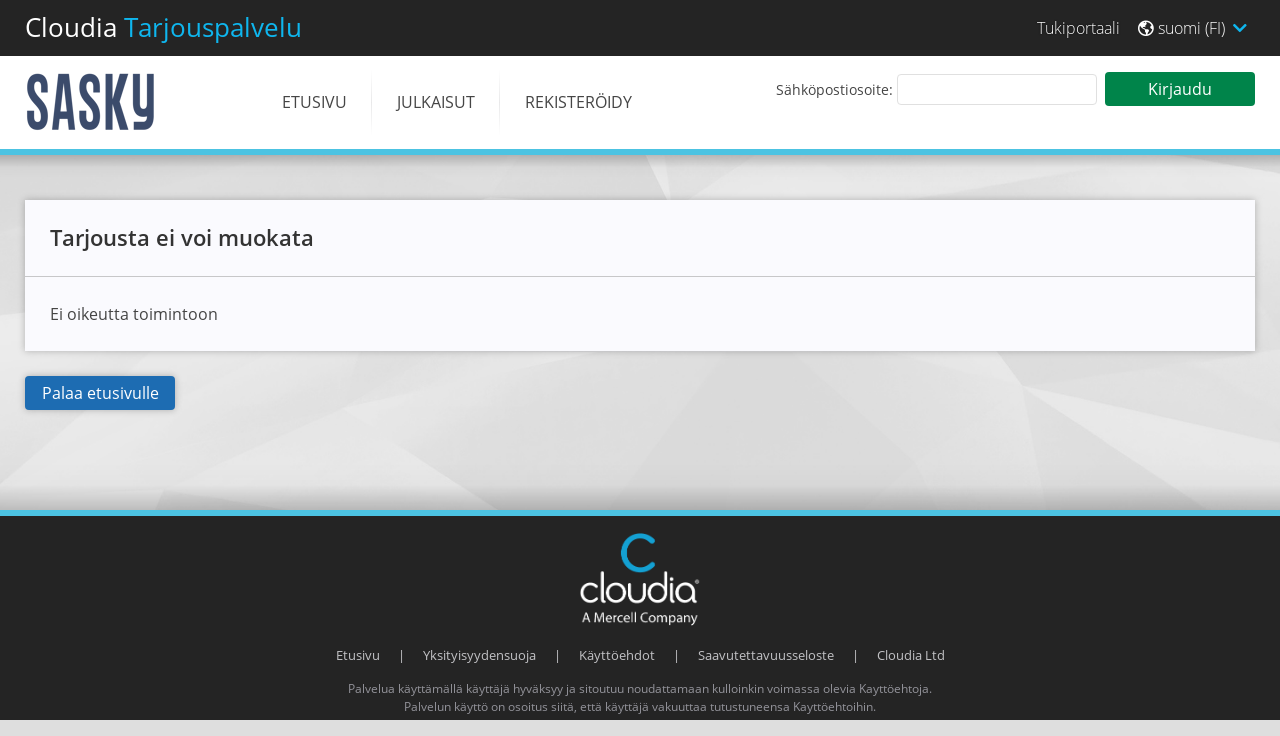

--- FILE ---
content_type: text/html; charset=utf-8
request_url: https://supplierportal.cloudia.net/UX/TP/SiirryTarjouspyyntoon/?tpId=463662
body_size: 17790
content:



    <!DOCTYPE html>
    <html xmlns="http://www.w3.org/1999/xhtml" lang="fi">
    <head runat="server">

            <!-- Google Tag Manager -->
            <script>
                (function (w, d, s, l, i) {
                    w[l] = w[l] || []; w[l].push({
                        'gtm.start':
                            new Date().getTime(), event: 'gtm.js'
                    }); var f = d.getElementsByTagName(s)[0],
                        j = d.createElement(s), dl = l != 'dataLayer' ? '&l=' + l : ''; j.async = true; j.src =
                            'https://www.googletagmanager.com/gtm.js?id=' + i + dl; f.parentNode.insertBefore(j, f);
                })(window, document, 'script', 'dataLayer', 'GTM-TK93S7P');
            </script>
            <!-- End Google Tag Manager -->
            <!-- Start of HubSpot Embed Code -->
            <script type="text/javascript" id="hs-script-loader" async defer src="//js.hs-scripts.com/4624051.js"></script>
            <!-- End of HubSpot Embed Code -->

        <title>Cloudia Tarjouspalvelu</title>
        <meta http-equiv='CONTENT-TYPE' content='text/html; charset=utf-8' />
        <meta name="viewport" content="width=device-width, initial-scale=1, shrink-to-fit=no" />
        <meta name="format-detection" content="telephone=no" />
        <meta name="description" content="Tarjouspalvelu" />
        <meta name="keywords" content="Tarjouspalvelu" />
        <meta name='robots' content='ALL' />
        <meta name='creation_date' content='07.04.08 12:00:00' />
        <meta name='north bounding coordinate' content='+2' />
        <meta name='distribution' content='Global' />
        <meta name="robots" content="index,follow,all" />
        <meta name="Description" content="" />
        <meta name="Keywords" content="" />

        <script type="text/javascript">

    var defaultDelay = 2000;

    function ilmoitus(viesti, actionName, controllerName, parameterName, delay) {

        showSuccessNotification(viesti, '', delay);

        /*Jos nämä on annettu niin halutaan redirect*/
        if (actionName != null && controllerName != null) {
            if (parameterName != null) {
                setTimeout(function () { jatkaMatkaa(actionName, controllerName, parameterName) }, delay);
            } else {
                setTimeout(function () { jatkaMatkaa(actionName, controllerName) }, delay);
            }
        }
    };

    function naytaVaroitusIlmoitus(viesti, delay) {
        showErrorNotification(viesti, '', delay);
    };

    function naytaIlmoitus(viesti, delay) {
        showSuccessNotification(viesti, '', delay);
    };

    function naytaIlmoitusJaRedirect(viesti, actionName, controllerName, delay) {
        ilmoitus(viesti, actionName, controllerName, null, delay);
    };

    function naytaIlmoitusJaRedirectParametrilla(viesti, actionName, controllerName, parameterName, delay) {
        ilmoitus(viesti, actionName, controllerName, parameterName, delay);
    };

    function naytaIlmoitusJaRedirectParametrillaJaAjaxilla(viesti, actionName, controllerName, id, target, delay) {

        showSuccessNotification(viesti, '', delay);

        if (actionName != null && controllerName != null && id != null) {
            url = '/UX/controller/action';
            url = url.replace("action", actionName);
            url = url.replace("controller", controllerName);

            $.ajax({
                url: url,
                type: "POST",
                traditional: true,
                data: { id: id },
                success: function (data) {
                    $('#' + target).html(data);
                },
                 error: function () {
                    showErrorNotification('Toiminnossa tapahtui virhe.', 'Tarkista sy&#246;tt&#228;m&#228;si tiedot ja yrit&#228; uudelleen. Mik&#228;li ongelma toistuu, ota yhteytt&#228; tukeen.', 7000);
                    }
            })
        }
    };

    function jatkaMatkaa(actionName, controllerName, parameterName) {
        if (actionName != null && controllerName != null) {

            var url;

            if (parameterName != null) {
                url = '/UX/controller/action?Length=9';
                url = url.replace("parameter", parameterName);
            } else {
                url = '/UX/controller/action';
            }

            url = url.replace("action", actionName);
            url = url.replace("controller", controllerName);

            window.location.href = url;
        }
    };

</script>

        <link href="/Content/UX/bootstrap.min.css" rel="stylesheet"/>
<link href="/Content/UX/tempusdominus-bootstrap-4.min.css" rel="stylesheet"/>
<link href="/Content/UX/ui.fancytree.min.css" rel="stylesheet"/>
<link href="/Content/UX/fontawesome-all.min.css" rel="stylesheet"/>
<link href="/Content/UX/select2.min.css" rel="stylesheet"/>
<link href="/Content/UX/opensans.css" rel="stylesheet"/>
<link href="/Content/UX/Cloudia/cloudia-tp.min.css" rel="stylesheet"/>

        <script src="/Scripts/jquery-3.6.0.min.js"></script>
<script src="/Scripts/jquery-ui-1.13.1.min.js"></script>
<script src="/Scripts/jquery.unobtrusive-ajax.min.js"></script>
<script src="/Scripts/UX/popper.min.js"></script>
<script src="/Scripts/UX/bootstrap.min.js"></script>
<script src="/Scripts/UX/bootbox.min.js"></script>
<script src="/Scripts/UX/moment-with-locales.min.js"></script>
<script src="/Scripts/UX/moment-timezone-with-data.min.js"></script>
<script src="/Scripts/UX/tempusdominus-bootstrap-4-fixed.min.js"></script>
<script src="/Scripts/UX/cloudia-template.js"></script>
<script src="/Scripts/jquery.form.min.js"></script>
<script src="/Scripts/jquery.fancytree-all.min.js"></script>
<script src="/Scripts/UX/cloudia-tarjouspalvelu.js"></script>
<script src="/Scripts/UX/DokumentinKayttooikeus.js"></script>
<script src="/Scripts/autosize.min.js"></script>
<script src="/Scripts/decimal.min.js"></script>
<script src="/Scripts/parsley.min.js"></script>
<script src="/Scripts/UX/select2.min.js"></script>
<script src="/Scripts/UX/cloudia-datetimeutils.js"></script>

        
<div class="modal fade show" id="paywallModal" tabindex="-1" role="dialog" aria-labelledby="paywallModal" style="display: none; padding-right: 17px;" aria-modal="true">
    <div class="modal-dialog modal-lg modal-dialog-centered" role="document">
        <div class="modal-content">
            <div class="modal-header">
                <h5 class="modal-title" id="paywallModalTitle">
                    P&#228;&#228;set k&#228;ytt&#228;m&#228;&#228;n t&#228;t&#228; ominaisuutta p&#228;ivitt&#228;m&#228;ll&#228; premium-palveluumme
                </h5>
                
            </div>
            
            <div class="modal-body">
                T&#228;m&#228; ominaisuus on saatavilla premium-palveluissamme. Tutustu tarjolla oleviin palveluihimme ja l&#246;yd&#228; yrityksellesi parhaiten sopiva paketti.
                <span id="unmigratedUser" style="display: none">
                    <br/>
                    <br/>
                    Premium-palvelun ostaminen on mahdollista sen j&#228;lkeen, kun organisaatio ja sen k&#228;ytt&#228;j&#228;t ovat vahvistaneet tietonsa ja siirtyneet k&#228;ytt&#228;m&#228;&#228;n k&#228;ytt&#228;j&#228;hallintaa.
                </span>
            </div>

            <div class="modal-footer">
                <button type="button" data-dismiss="modal">Sulje</button>
                <button id="subsButton" style="display: none" type="button" class="btn button--positive" onclick="siirraKayttajaOmiinTietoihin();">Tilausvaihtoehdot</button>
                <button id="unmigUserButton" style="display: none" type="button" class="btn button--positive" onclick="siirraKayttajaOmiinTietoihin();">Siirry vahvistamaan</button>
            </div>
        </div>
    </div>
</div>

<script>

    function NaytaPaywallModal() {
        $('#paywallModal').modal('show')
        $('#subsButton').show()
    }

    function NaytaPaywallModalMigratoimaton() {
        $('#paywallModal').modal('show')
        $('#unmigratedUser').show();
        $('#unmigUserButton').show()
    }

    function siirraKayttajaOmiinTietoihin() {
        window.location.href = "/UX/OmatTiedot";
    }
</script>
        


<div class="modal fade show" id="roleRestrictionsModal" tabindex="-1" role="dialog" aria-labelledby="roleRestrictionsModal" style="display: none; padding-right: 17px;" aria-modal="true">
    <div class="modal-dialog modal-lg modal-dialog-centered" role="document">
        <div class="modal-content">
            <div class="modal-header">
                <h5 class="modal-title" id="roleRestrictionsModalTitle">
                    Toiminto ei ole mahdollinen k&#228;ytt&#228;j&#228;tunnukseesi liittyv&#228;ll&#228; roolilla tai puuttuvan lisenssin takia
                </h5>
                <h5 class="modal-title" id="roleRestrictionsModalTitleTarjouksella">
                    Puuttuva rooli tai oikeudet
                </h5>
                <h5 class="modal-title" id="roleRestrictionsModalTitleContractManager">
                    Toiminto ei ole mahdollinen ilman sopimusp&#228;&#228;llikk&#246; -roolia
                </h5>
                
            </div>
            <div class="modal-body">
                <!-- Content here -->
                <p id="rolerestrictionsModalContent">
                    Tarvitset &quot;Tarjouksen omistaja&quot; -roolin tai muokkausoikeuden p&#228;&#228;st&#228;ksesi k&#228;sittelem&#228;&#228;n t&#228;t&#228; osiota. Organisaation Admin voi m&#228;&#228;ritell&#228; roolit k&#228;ytt&#228;j&#228;hallinnassa. Muokkausoikeudet n&#228;kyv&#228;t &quot;Vastuuhenkil&#246;t&quot; -osioissa.
                </p>
                <p id="rolerestrictionsModalContentGeneerinen">
                    Organisaation Admin voi m&#228;&#228;ritell&#228; Tarjouspalvelun k&#228;ytt&#228;jien roolit k&#228;ytt&#228;j&#228;hallinnassa. 
                </p>
                <p id="rolerestrictionsModalContentContractManager">
                    Tarvitset &quot;Sopimusp&#228;&#228;llikk&#246;&quot; -roolin tai muokkausoikeuden p&#228;&#228;st&#228;ksesi k&#228;sittelem&#228;&#228;n t&#228;t&#228; osiota. Organisaation Admin voi m&#228;&#228;ritell&#228; roolit k&#228;ytt&#228;j&#228;hallinnassa. Muokkausoikeudet n&#228;kyv&#228;t &quot;Vastuuhenkil&#246;t&quot; -osioissa.
                </p>
                <a id="tukiArtikkeliLinkki" href=https://tuki.cloudia.fi/hc/fi/articles/22251439250205-Tarjouspalvelun-roolit onclick="NaytaLataus()">
                    <i class="fa fa-link"></i> Tarjouspalvelun roolit
                </a>
            </div>
            <div class="modal-footer">
                <button type="button" class="button--positive" data-dismiss="modal">Ok</button>
            </div>
        </div>
    </div>
</div>

<script type="text/javascript">

    function NaytaRoleRestrictionsModal() {
        $("#roleRestrictionsModalTitle").show();
        $("#roleRestrictionsModalTitleContractManager").hide();
        $("#roleRestrictionsModalTitleTarjouksella").hide();
        $('#rolerestrictionsModalContentContractManager').hide();
        $('#rolerestrictionsModalContent').show();
        $('#rolerestrictionsModalContentGeneerinen').hide();
        $('#roleRestrictionsModal').modal('show')
    }

    function NaytaRoleRestrictionsModalContractManager() {
        $("#roleRestrictionsModalTitle").hide();
        $("#roleRestrictionsModalTitleContractManager").show();
        $("#roleRestrictionsModalTitleTarjouksella").hide();
        $('#rolerestrictionsModalContentContractManager').show();
        $('#rolerestrictionsModalContent').hide();
        $('#rolerestrictionsModalContentGeneerinen').hide();
        $('#roleRestrictionsModal').modal('show')
    }

    function NaytaRoleRestrictionsModalTarjouksella() {
        $("#roleRestrictionsModalTitle").hide();
        $("#roleRestrictionsModalTitleContractManager").hide();
        $("#roleRestrictionsModalTitleTarjouksella").show();
        $('#rolerestrictionsModalContentContractManager').hide();
        $('#rolerestrictionsModalContent').show();
        $('#rolerestrictionsModalContentGeneerinen').hide();
        $('#roleRestrictionsModal').modal('show')
    }

    function NaytaRoleRestrictionsModalGeneerinen() {
        $("#roleRestrictionsModalTitle").show();
        $("#roleRestrictionsModalTitleContractManager").hide();
        $("#roleRestrictionsModalTitleTarjouksella").hide();
        $('#rolerestrictionsModalContentContractManager').hide();
        $('#rolerestrictionsModalContent').hide();
        $('#rolerestrictionsModalContentGeneerinen').show();
        $('#roleRestrictionsModal').modal('show')
    }

</script>

        
<div class="modal fade show" id="missingLicenseModal" tabindex="-1" role="dialog" aria-labelledby="missingLicenseModal" style="display: none; padding-right: 17px;" aria-modal="true">
    <div class="modal-dialog modal-lg modal-dialog-centered" role="document">
        <div class="modal-content">
            <div class="modal-header">
                <h5 class="modal-title" id="missingLicenseModalTitle">
                    Toiminto vaatii lisenssin
                </h5>
            </div>
                <div class="modal-body">
                    Toiminto on mahdollinen vain lisenssik&#228;ytt&#228;jille. Organisaation admin voi m&#228;&#228;ritell&#228; lisenssit k&#228;ytt&#228;j&#228;hallinnassa.
                </div>
                <div class="modal-footer">
                    <button type="button" class="btn button--positive" data-dismiss="modal">Ok</button>
                </div>
        </div>
    </div>
</div>

<script>

    function NaytaMissingLicenseModal() {
        $('#missingLicenseModal').modal('show')
    }

</script>
        
<div class="modal fade show" id="noRightsModal" tabindex="-1" role="dialog" aria-labelledby="noRightsModal" style="display: none; padding-right: 17px;" aria-modal="true">
    <div class="modal-dialog modal-lg modal-dialog-centered" role="document">
        <div class="modal-content">
            <div class="modal-header">
                <h5 class="modal-title" id="noRightsModalModalTitle">
                    Toiminto ei ole mahdollinen ilman muokkausoikeutta
                </h5>
            </div>
                <div class="modal-body">
                    Organisaation Admin voi m&#228;&#228;ritell&#228; tarjouksen muokkausoikeudet “vastuuhenkil&#246;t-osiosssa.
                </div>
                <div class="modal-footer">
                    <button type="button" class="btn button--positive" data-dismiss="modal">Ok</button>
                </div>
        </div>
    </div>
</div>

<script>

    function NaytaNoRightsModal() {
        $('#noRightsModal').modal('show')
    }

</script>
        
<div class="modal fade show" id="tenderIsInCorrectionModal" tabindex="-1" role="dialog" aria-labelledby="tenderIsInCorrectionModal" style="display: none; padding-right: 17px;" aria-modal="true">
    <div class="modal-dialog modal-lg modal-dialog-centered" role="document">
        <div class="modal-content">
            <div class="modal-header">
                <h5 class="modal-title" id="tenderIsInCorrectionModalModalTitle">
                    Tarjousta ei voi avata
                </h5>
            </div>
            <div class="modal-body">
                Hankintayksikk&#246; on t&#228;sment&#228;m&#228;ss&#228; tarjouksen tietoja ja t&#228;m&#228;n takia tarjousta ei voi avata.
            </div>
            <div class="modal-footer">
                <button type="button" class="btn button--positive" data-dismiss="modal">Ok</button>
            </div>
        </div>
    </div>
</div>

<script>

    function NaytaTenderIsInCorrectionModal() {
        $('#tenderIsInCorrectionModal').modal('show')
    }

</script>

        <link rel="preload" href="/Content/UX/Cloudia/background.jpg" as="image" />
        <link rel="icon" href="/Content/favicon.ico">



        <script type="text/javascript">
            // Asetetaan UI:n culture Momentille localeksi
            moment.locale('fi-FI');

            function NaytaLataus() {
                showLoading();
            }
            function PiilotaLataus() {
                hideLoading();
            }

            $(function () {
                $('#onMuutoksia').change(function () {
                    if (typeof window["showFloatingSave"] === "function") {
                        showFloatingSave();
                    }
                });
            });

             /*Sisältää kaikki vaihe sivun latauduttua suoritettavat yleiset javascriptit.*/
            function InitializeJS(containerId) {
                /*Asettaa muutos seuranta eventit*/
                aloitaMuutostenSeuraus(containerId);

                var element = $('#SalTiedot');

                if (element.attr( "data-show" ) == "false")
                {
                    element.attr( "data-show", "true" );
                    LiikeSalaisuudet();
                }
                else
                {
                    element.attr( "data-show", "false" );
                    LiikeSalaisuudet();
                }
            }

             /* Liikesalaisuus checkboxit näkyviin/piiloon */
            function LiikeSalaisuudet()
            {

                var element = $( '#SalTiedot' );

                if (element.attr("data-show") == "false") {
                    $(".liiksal-input-wrapper").hide();
                    $("#LiikSalOhje").hide();
                    $(".liiksal-input-wrapper").attr("hidden", true);
                    $(".liiksal-input-wrapper").attr("aria-hidden", true);
                    $("#LiikSalOhje").attr("hidden", true);
                    $("#LiikSalOhje").attr("aria-hidden", true);
                    element.attr("data-show", "true");
                    element.html("<span class='button button-icon'><i class='fas fa-lock'></i></span> <span>Ehdota liikesalaisuustietoja</span>");

                } else {
                    $(".liiksal-input-wrapper").show();
                    $("#LiikSalOhje").show();
                    $(".liiksal-input-wrapper").attr("hidden", false);
                    $(".liiksal-input-wrapper").attr("aria-hidden", false);
                    $("#LiikSalOhje").attr("hidden", false);
                    $("#LiikSalOhje").attr("aria-hidden", false);
                    element.attr("data-show", "false");
                    element.html("<span class='button button-icon'><i class='fas fa-lock'></i></span> <span>Ehdota liikesalaisuustietoja</span>");
                }


            }

            $(document).ajaxError(function (event, request, settings) {
                // Jos ajax-pyynnössä tulee 401, ohjataan kirjautumaan
                if (request.status == 401) {
                    var queryDict = {};
                    location.search.substr(1).split("&").forEach(function (item) { queryDict[item.split("=")[0]] = item.split("=")[1] });
                    var palvelu = queryDict["p"];
                    var guid = queryDict["g"];
                    var loginurl = "/UX/TP/Login";
                    if (palvelu) {
                        loginurl += "?p=" + palvelu;
                    }
                    if (guid) {
                        if (loginurl.includes("?")) {
                            loginurl += "&g=" + guid;
                        }
                        else {
                            loginurl += "?g=" + guid;
                        }
                    }
                    if (loginurl.includes("?")) {
                        loginurl += "&ReturnUrl=" + encodeURIComponent(window.location.pathname + window.location.search);
                    }
                    else {
                        loginurl += "?ReturnUrl=" + encodeURIComponent(window.location.pathname + window.location.search);
                    }
                    window.location.href = loginurl;
                }
            });

            $(document).ajaxSuccess(function () {
                cloudiaDateTimeUtils.asetaAikavyohykeElementtienSisalto();
            });


        </script>

        <style type="text/css">
            .field-validation-error {
                color: Red;
                font-weight: bold;
            }
        </style>

    </head>
    <body>

        
    


    <!-- Google Tag Manager (noscript) -->
    <noscript>
        <iframe src=https://www.googletagmanager.com/ns.html?id =GTM-TK93S7P
                height="0" width="0" style="display:none;visibility:hidden"></iframe>
    </noscript>
    <!-- End Google Tag Manager (noscript) -->
    <!-- Start of HubSpot Embed Code -->
    <script type="text/javascript" id="hs-script-loader" async defer src="//js.hs-scripts.com/4624051.js"></script>
    <!-- End of HubSpot Embed Code -->

    <style>

    .navbar-white {
        border-bottom: 6px solid #4CC3E2;
    }

    .footer {
        border-top: 6px solid #4CC3E2;
    }

    .sidebar__item--active {
        border-left: 15px solid #4CC3E2;
    }

    .sidebar__item:hover,
    .sidebar__item:active,
    .sidebar__toggler:hover,
    .form-prev-next-btn:hover,
    .form-prev-next-btn:active,
    .mobile-menu-toggler:hover,
    .mobile-menu-toggler:active {
        background-color: #4CC3E2;
        color: white;
    }

    .tabs__header--active::after {
        background: #4CC3E2;
    }

    .ryhma-laatikko {
        border-top: 6px solid #4CC3E2;
    }

    .nav-item--active .nav-item__icon {
        color: #4CC3E2;
    }

    .front-page-logo {
        border: 1px solid #4CC3E2;
    }
    </style>

<div class="">
    <nav class="navbar navbar-dark">
        <!-- Suite will be enabled later on, so it's kept here waiting -->
        <div class="cloudia-suite">
                <a class="tarjouspalvelu-link cloudia-suite__logo" href="https://supplierportal.cloudia.net" onclick="showLoading()">
                    <h1>
                            <span>
                                Cloudia
                            </span>
                            <span>
                                Tarjouspalvelu
                            </span>
                    </h1>
                </a>
            <div class="color-white mobile-only">
                SASKY koulutuskuntayhtym&#228;
            </div>
        </div>
        <div class="navbar-dark__right">

<div class="d-flex align-items-center">
            <div class="navbar-group xl-only">
                <div class="btn-group navbar-group">
                    <a href="https://tuki.cloudia.fi/hc/fi/sections/4427636066705-Uusi-Tarjouspalvelu" target="_blank" rel="noopener" class="cloudia-support-link" data-test-key="supportPortalLink">
                        Tukiportaali
                    </a>
                </div>
            </div>
        <div class="btn-group navbar-group">
            <button type="button" class="dropdown-toggle language-dropdown" data-test-key="languageDropdown" data-toggle="dropdown" aria-haspopup="true" aria-expanded="false">
                <i class="far fa-globe-americas"></i> suomi (FI)
            </button>
            <div class="dropdown-menu dropdown-menu-right">
                <button data-test-key="languageDropdown.finnish" class="dropdown-item" type="button" onclick="tarkastaMuutoksetJaLataaUrl('/UX/TP/VaihdaKieli?p=1586' + '&kielivalinta=fi-FI')">suomi (FI)</button>
                <button data-test-key="languageDropdown.english" class="dropdown-item" type="button" onclick="tarkastaMuutoksetJaLataaUrl('/UX/TP/VaihdaKieli?p=1586' + '&kielivalinta=en-GB')">English (EN)</button>
                <button data-test-key="languageDropdown.swedish" class="dropdown-item" type="button" onclick="tarkastaMuutoksetJaLataaUrl('/UX/TP/VaihdaKieli?p=1586' + '&kielivalinta=sv-SE')">svenska (SE)</button>
            </div>
        </div>
</div>
<script type="text/javascript">
    $('#avaaHuomiotButton').click(function () {
        showLoading();
        $.ajax({
            url: '/UX/TP/HaeHuomioitavatIlmoituksetYlapalkkiin',
            type: "POST",
            success: function (data) {
                $('#KeskeneraisetModalContent').html(data);
            },
            error: function (xhr) {
                var error = xhr.getResponseHeader("Error");

                if (error !== null) {

                    if (error === "NoSubscription") {
                        NaytaPaywallModal();
                    }
                    else if (error === "NoPermission") {
                        NaytaRoleRestrictionsModal();
                    }
                }
                else {
                    hideLoading();
                }
            },
            complete: function () {
                hideLoading();
            }
        })
    });

    $(document).ready(function () {
        if (typeof window.renderMyActivities == "function") {
            window.renderMyActivities(
                'my-activities',
                "",
                "",
                "",
                "",
                "",
                "fi"
            );
        }
    });
</script>        </div>
    </nav>
    <div class="modal fade" id="KeskenEraisetTarjoukset" tabindex="-1" role="dialog" aria-label="Ilmoitukset" aria-hidden="true">
        <div class="modal-dialog modal-xl modal-dialog-centered" role="document">
            <div class="modal-content" id="KeskeneraisetModalContent">
            </div>
        </div>
    </div>
    <div class="modal fade" id="MigraatioInfoModal" tabindex="-1" role="dialog" aria-label="Mirgaatioinfo" aria-hidden="true" data-backdrop="static" data-keyboard="false">
        <div id="MigraatioInfoModalDialog" class="modal-dialog modal-lg modal-dialog-centered modal-dialog-scrollable" role="document">
            <div class="modal-content" id="MigraatioInfoModalContent">
            </div>
        </div>
    </div>
    
</div>



        
    


<div class="">
    <div class="modal fade" id="KayttoehdotModal" tabindex="-1" role="dialog" aria-label="K&#228;ytt&#246;ehdot" aria-hidden="true" data-backdrop="static" data-keyboard="false">
        <div id="KayttoehdotModalDialog" class="modal-dialog modal-xl modal-dialog-centered modal-dialog-scrollable" role="document">
            <div class="modal-content" id="KayttoehdotModalContent">
            </div>
        </div>
    </div>
    <nav class="navbar navbar-white">
            <div class="product-name xl-only">
                    <img src="[data-uri]" alt="SASKY koulutuskuntayhtym&#228; logo" />

            </div>
                    <div id="CloudiaNavi">
                <ul class="navbar-nav">
                        <li class="nav-item" id="Nav_Etusivu">
                            <a href="javascript:void(0);" class="nav-link" data-test-key="frontPageNavLink" onclick="tarkastaMuutoksetJaLataaUrl('/UX?p=1586');">
                                <div class="nav-item__icon">
                                    <i class="fas fa-home"></i>
                                </div>
                                ETUSIVU
                            </a>
                        </li>
                        <li class="nav-item" id="Nav_Tarjouspyynnot">
                            <a href="javascript:void(0);" class="nav-link" data-test-key="julkaisutNavLink" onclick="tarkastaMuutoksetJaLataaUrl('/UX/TP/TarjouspyyntoListaus?p=1586');">
                                <div class="nav-item__icon">
                                    <i class="fas fa-file-invoice"></i>
                                </div>
                                Julkaisut
                            </a>
                        </li>
                        <li class="nav-item" id="Nav_OTRekisteroidy">
                                <a href="/UX/Rekisteroityminen?p=1586" data-test-key="registerNavLink" class="nav-link xl-only" onclick="showLoading();">
                                    <div class="nav-item__icon">
                                        <i class="fas fa-user-plus"></i>
                                    </div>
                                    REKISTER&#214;IDY
                                </a>
                                <a href="javascript:void(0);" class="nav-link d-xl-none" data-test-key="loginNavLink" onclick="$('#topbarright').toggle();">
                                    <div class="nav-item__icon">
                                        <i class="fas fa-user"></i>
                                    </div>
                                    Kirjaudu
                                </a>
                        </li>
                </ul>
                    <div class="login-wrapper" id="topbarright">
<form action="/Authentication/InternalLogin" method="post" onsubmit="showLoading(), checkRedirectUrl()">                            <div class="login">
                                <div class="sr-only">Kirjaudu sis&#228;&#228;n Tarjouspalveluun</div>
                                <input data-val="true" data-val-number="The field PalveluId must be a number." id="PalveluId" name="PalveluId" type="hidden" value="1586" />
                                <input id="RedirectToUrl" name="RedirectToUrl" type="hidden" value="" />
                                <input type="hidden" name="aikavyohyke" id="aikavyohyke" />

                                <div class="login__inputs">

                                    <div class="login__input">
                                        <label for="username">S&#228;hk&#246;postiosoite:</label>
                                        <input type="text" name="username" id="user">
                                    </div>
                                    <div class="login__input hidden-content" id="oldlogin_password">
                                        <label for="password">Salasana:</label>
                                        


<input type="password" id="password" name="password" autocomplete="current-password">
<button type="button" class="button-icon button--transparent login__show-pw" id="show-password-btn" data-toggle="tooltip" data-placement="bottom" data-original-title="N&#228;yt&#228;" tabindex="-1">
    <i class="far fa-eye" id="show-password-icon"></i><span class="sr-only" id="show-password-btn-sr">N&#228;yt&#228;</span>
</button>
<script type="text/javascript">

    $(function () {

        
        $('#show-password-btn').click(function () {
            const password = $('#password');
            const showPasswordIcon = $('#show-password-icon');
            var type = '';

            if (password.attr('type') === 'password') {
                type = 'text';
                $(this).attr('data-original-title', 'Piilota');
                $('#show-password-btn-sr').html('Piilota');
            } else {
                type = 'password';
                $(this).attr('data-original-title', 'Näytä');
                $('#show-password-btn-sr').html('Näytä');
            }

            password.attr('type', type);
            showPasswordIcon.toggleClass('fa-eye-slash');

            $(this).tooltip('hide');
        });

        $('#show-password-btn').tooltip({ delay: { "show": 500, "hide": 100 } });
    });

</script>
                                    </div>                                    
                                </div>
                                <div class="login__container flex-column">
                                    <div class="login__buttons">

                                            <button type="button" class="button--positive hidden-content hidden-content--show" id="continue">
                                                Kirjaudu
                                            </button>

                                        <button type="submit" class="button--positive hidden-content" data-test-key="userLoginButton" id="oldlogin">
                                            Sis&#228;&#228;n <i class="fas fa-sign-in" id="showPasswordIcon"></i>
                                        </button>
                                    </div>
                                    <div class="login__links padding-0">
                                        <div class="login__lostpw" style="display:none;">
                                            <a href="javascript:void(0);" data-toggle="modal" data-target="#forgottenPasswordModal" data-test-key="forgottenPasswordLink">
                                                Ongelmia sis&#228;&#228;nkirjautumisessa?
                                            </a>
                                        </div>
                                        <div class="login__lostpw d-xl-none">
                                            <a href="/UX/Rekisteroityminen?p=1586" onclick="showLoading();">
                                                <i class="fas fa-user-plus"></i> Mik&#228;li sinulla ei ole viel&#228; tunnusta luo uusi t&#228;st&#228;.
                                            </a>
                                        </div>
                                    </div>
                                </div>
                            </div>
                            <span class="color-red hidden-content" id="capslock">Caps lock p&#228;&#228;ll&#228;</span>
</form>                    </div>
                    <script type="text/javascript" language="javascript">
                        
                        $("#aikavyohyke").val(cloudiaDateTimeUtils.annaKayttajanAikavyohyke());
                        setSSORedirectQueryParams();
                    </script>

<div class="modal fade" id="forgottenPasswordModal" tabindex="-1" role="dialog" aria-labelledby="forgottenPasswordModalTitle" style="display: none;" aria-hidden="true">
    <div class="modal-dialog modal-dialog-centered modal-lg" role="document">
        <div class="modal-content">
            <div class="modal-header">
                <div class="modal-title h5" id="forgottenPasswordModalTitle">Ongelmia sis&#228;&#228;nkirjautumisessa?</div>
                <button type="button" class="close" onclick="closeAndResetForgottenPwModal()" aria-label="Sulje">
                    <span aria-hidden="true">×</span>
                </button>
            </div>
            <div class="modal-body">
                <!-- Content here -->
                <h3>
                    Salasana unohtunut?
                </h3>
                <div class="column__row"></div>
                <div class="modal__label">
                    Jos olet unohtanut salasanasi, p&#228;&#228;set tilaamaan salasanan vaihtolinkin sy&#246;tt&#228;m&#228;ll&#228; k&#228;ytt&#228;j&#228;tunnuksesi oheiseen kentt&#228;&#228;n.
                </div>
                <div class="column__row"></div>
                <div class="modal__label">
                    Jos tunnuksesi l&#246;ytyy Cloudia K&#228;ytt&#228;j&#228;hallinnasta, ohjataan sinut K&#228;ytt&#228;j&#228;hallinnan kirjautumissivulle, miss&#228; voit k&#228;ytt&#228;&#228; &quot;salasana unohtunut&quot; -toimintoa.
                </div>
                <div class="column__row"></div>
                <div class="modal__label"><label for="forgot_username">K&#228;ytt&#228;j&#228;tunnus (s&#228;hk&#246;postiosoite):</label></div>
                <div class="input-group">
                    <input type="text" name="forgot_username" id="forgot_username" class="form-control">
                    <button id="lahetaButton" class="button--positive margin-left-25" type="button">
                        Vahvista
                    </button>
                    <div id="forgottenPwNote" class="color-red"></div>
                </div>
                <div class="column__row"></div>
                <div class="column__row"></div>
                <div class="column__row"></div>
                <h3>
                    Aktivointilinkki kadonnut tai vanhentunut?
                </h3>
                <div class="column__row"></div>
                <div class="modal__label">


                    Jos olet &#228;skett&#228;in rekister&#246;itynyt palveluun, mutta kadottanut Cloudia K&#228;ytt&#228;j&#228;hallinnan kautta kirjautumiseen tarvittavan k&#228;ytt&#228;j&#228;tunnuksen aktivointilinkin tai linkki on vanhentunut, p&#228;&#228;set tilaamaan uuden linkin t&#228;&#228;lt&#228;: <a href="https://login.cloudia.net/user/activate">aktivointilinkin uudelleenl&#228;hetys</a>
                </div>
                <div class="column__row"></div>
                <div class="column__row"></div>
                <div class="modal__label">
                    Olethan tarvittaessa yhteydess&#228; tukeemme s&#228;hk&#246;postitse (<a href="/cdn-cgi/l/email-protection" class="__cf_email__" data-cfemail="4d393826240d2e21223829242c632b24">[email&#160;protected]</a>) tai puhelimitse arkisin klo 8-17 +358 20766 1075
                </div>
            </div>
            
        </div>
    </div>
    <script data-cfasync="false" src="/cdn-cgi/scripts/5c5dd728/cloudflare-static/email-decode.min.js"></script><script>

        $("#lahetaButton").click(function () {

            var userName = $('#forgot_username').val();

            $(function () {

                $.ajax({
                    url: '/Authentication/TarkistaOnkoSSO',
                    data: { userName: userName },
                    type: "GET",
                    success: function (response) {
                        if (response.loginMethod == "SSO") {
                            showLoading();
                            redirectToSSO(userName);
                        }
                        if (response.loginMethod == "LOCAL")
                        {
                            OldLostPassword();
                        }
                        if (response.loginMethod == "ERROR")
                        {
                            showErrorNotification("K&#228;ytt&#228;j&#228;&#228; ei l&#246;ydy annetulla k&#228;ytt&#228;j&#228;tunnuksella");
                        }
                    },
                    error: function () {
                    },

                });

            });

        });

        

        function redirectToSSO(userName)
        {
            var url = '/Default/LoginSSO?PalveluId=1586&RedirectSSOUrl=%2FUX%2FTP%2FSiirryTarjouspyyntoon%2F%3FtpId%3D463662&userName=xxx';
            url = url.replace('xxx', userName);
            window.location.href = url;
        }

        function OldLostPassword () {
            showLoading();
            $.ajax({
                type: "POST",
                url: "/Default/SalasanaUnohtunut",
                data: { username: $('#forgot_username').val(), palveluid: '1586', __RequestVerificationToken: 'J5AXVHPc3cfqazNSSHyrS3E3kvfBdSfd1vE9RO_dfl-fetFfcR6gZ6-AH2TpbwYYzPLYzEhKIAvLwjcztduKuCz9hFA1', },
                success: function (data) {
                    if (data.onnistui) {
                        showSuccessNotification(data.viesti, null, 6000);
                        closeAndResetForgottenPwModal();
                    } else {
                        $('#forgottenPwNote').html(data.viesti);
                    }
                },
                error: function () {
                },
                complete: function () {
                    hideLoading();
                }
            });
        };

        function closeAndResetForgottenPwModal() {
            $('#forgottenPasswordModal').modal('hide');
            setTimeout(function () {
                $('#forgottenPwNote').html('');
                $('#forgot_username').val('');
            }, 1000);
        }
    </script>
</div>            </div>
    </nav>
        <div class="navbar-shadow"></div>

    <script language="javascript" type="text/javascript">

        // Prevent submit of form caused by Enter keypress if not in LOCAL mode
        // Redirect to SSO (continue click)
        function handleKeyPressAtSubmit (event) {

            if (!$('#oldlogin').hasClass('hidden-content--show')) {
                if (event.keyCode == 13) {
                    $('#continue').focus().click();
                    event.preventDefault();
                }
            }
            //return true;
        };

        $(document).on("keydown", "#user", handleKeyPressAtSubmit);

        $(document).ready(function () {

            if ('false' == "true")
            {
                $('#user').val('');
                $('#oldlogin_password').addClass('hidden-content--show');
                $('#oldlogin').addClass('hidden-content--show');
                $('#continue').removeClass('hidden-content--show');
            }

        $("#continue").click(function () {

            var userName = $('#user').val();

            if (userName != undefined && userName.length == 0) {
                showErrorNotification("Kirjautuminen ei onnistunut");
                return;
            }

            $(function () {

                $.ajax({
                    url: '/Authentication/TarkistaOnkoSSO',
                    data: { userName: userName },
                    type: "GET",
                    success: function (response) {
                        if (response.loginMethod == "SSO") {
                            $('#oldlogin').removeClass('hidden-content--show');
                            $('#oldlogin_password').removeClass('hidden-content--show');
                            //$('#continue').removeClass('hidden-content--show');
                            showLoading();
                            redirectToSSO(userName);
                        }
                        if (response.loginMethod == "LOCAL")
                        {
                            $('.login__lostpw').show();
                            $('#oldlogin').addClass('hidden-content--show');
                            $('#oldlogin_password').addClass('hidden-content--show');
                            $('#continue').removeClass('hidden-content--show');

                            $(document).off("keydown", "#user");
                        }
                        if (response.loginMethod == "ERROR")
                        {
                            showErrorNotification("K&#228;ytt&#228;j&#228;&#228; ei l&#246;ydy annetulla k&#228;ytt&#228;j&#228;tunnuksella");
                        }
                    },
                    error: function () {
                    },

                });

            });

        });

        function redirectToSSO(userName)
        {

            var url = '/Default/LoginSSO?PalveluId=1586&RedirectSSOUrl=%2FUX%2FTP%2FSiirryTarjouspyyntoon%2F%3FtpId%3D463662&userName=xxx';
            url = url.replace('xxx', userName);
            window.location.href = url;

        }


        
        $(".nav-item").removeClass("nav-item--active");
        
        var valittuLinkki = '';
        if (valittuLinkki) {
            $("#" + valittuLinkki).addClass("nav-item--active");
        }
            
        $(function () {
            $.ajax({
                url: '/Authentication/TarkistaSSOKirjautuminen',
                type: "POST",
                data: {},
                success: function (response) {
                    if (response.status == "LOGOUT") {
                        window.location.href = '/UX/Default';
                    }
                },
                error: function () {
                },
                complete: function () {
                }
            });

        });
    });

    $(document).ready(function () {
    });




        
    function tarkastaMuutoksetJaLataaUrl(url) {
        if (typeof window["TallennaLomake"] === "function" && onkoMuutoksia() === true) {
            bootbox.dialog({
                message: "Sivulla on muuttuneita tietoja. Tallennetaanko muuttuneet tiedot?",
                centerVertical: true,
                closeButton: false,
                buttons: {
                    success: {
                        label: "Kyll&#228;",
                        className: "button button--positive right",
                        callback: function () {
                            if ($('#TarjousId').val() > 0 && $("#PageContent form").first().length > 0)
                            {
                                DokKaytOik.tarkastaKayttoOikeusCallBack($('#TarjousId').val(), 200,
                                function () {
                                    // Sivulla on tallennettava form. Tehdään sille submit ja vasta sen jälkeen ladataan uusi vaihe.
                                    TallennaLomake(function () { showLoading(); window.location.href = url; });
                                });
                            } else if ($("#PageContent form").first().length > 0) {
                                // Sivulla on tallennettava formi mutta ei tarjous id:tä
                                TallennaLomake(function () {
                                    showLoading(); window.location.href = url;
                                });
                            }
                            else {
                                // Sivulla ei ole tallennettavaa formia
                                showLoading();
                                window.location.href = url;
                            }

                        }
                    },
                    danger: {
                        label: "Ei",
                        className: "button left",
                        callback: function () {
                            // Käyttäjä ei halua tallentaa muuttuneita tietoja, joten siirrytään uuteen vaiheeseen
                            showLoading();
                            window.location.href = url;
                        }
                    }
                }
            });

        }
        else
        {
            showLoading();
            window.location.href = url;
        }
    };

    </script>

</div>

        

        <input type="hidden" id="onMuutoksia" value="0" change="showFloatingSaveIfNeeded();" />

        







<div id="content" class="content">
    <div class="content-title">
        <h2></h2>
    </div>
    
<div class="container-fluid">
    <div class="row">
        <div class="col-xl-12 column-wrapper">
            <div class="column">
                <div class="column__header">
                    <h3>
Tarjousta ei voi muokata
                    </h3>
                </div>
                <div class="column__block">
                    Ei oikeutta toimintoon
                </div>
            </div>
        </div>
    </div>
    <div class="row">
        <div class="col-xl-12 column-wrapper">
            <div class="column-buttons">
                    <div>
                        <a href="/UX?p=1586" class="button" onclick="showLoading()">
                            Palaa etusivulle
                        </a>
                    </div>
                <div>
                </div>
            </div>
        </div>
    </div>
</div>
</div>




        


<div class="footer-shadow"></div>
<footer class="footer">
    <div class="footer__logo">
        <a href="https://cloudia.com/fi/" target="_blank" rel="noopener">
            <img src="/Content/images/cloudia-mercell-logo.png" alt="Cloudia logo">
        </a>
    </div>
        <div class="footer__links">
            <a href="https://supplierportal.cloudia.net" class="footer__link">
                Etusivu
            </a>
            <span>|</span>
            <a href="https://trust.mercell.com/" target="_blank" rel="noopener" class="footer__link">
                Yksityisyydensuoja
            </a>
            <span>|</span>
            <a href="https://trust.mercell.com/" target="_blank" rel="noopener" class="footer__link">
                K&#228;ytt&#246;ehdot
            </a>
            <span>|</span>
            <a href="/Default/Accessibility" class="footer__link" onclick="showLoading();">
                Saavutettavuusseloste
            </a>
            <span>|</span>
            <a href="https://cloudia.com/fi/" target="_blank" rel="noopener" class="footer__link">
                Cloudia Ltd
            </a>
        </div>
    <div class="footer__terms-of-use">
        Palvelua käyttämällä käyttäjä hyväksyy ja sitoutuu noudattamaan kulloinkin voimassa olevia <a href='https://trust.mercell.com/' target='_blank' rel='noopener' class='footer__link'>Kayttöehtoja</a>.
        <br />
        Palvelun käyttö on osoitus siitä, että käyttäjä vakuuttaa tutustuneensa <a href='https://trust.mercell.com/' target='_blank' rel='noopener' class='footer__link'>Kayttöehtoihin</a>.
    </div>
</footer>

        <script>
    document.body.addEventListener('mousedown', function () {
        document.body.classList.add('using-mouse');
    });

    document.body.addEventListener('keydown', function (event) {
        if (event.keyCode === 9) {
            document.body.classList.remove('using-mouse');
        }
    });

    $(document).ready(function () {
            
                var kayttajanAikavyohyke = cloudiaDateTimeUtils.annaKayttajanAikavyohyke();
                showLoading();
                $.ajax({
                    url: '/Authentication/AsetaAikavyohykeSessioon',
                    data: { 'aikavyohyke': kayttajanAikavyohyke },
                    type: "POST",
                    traditional: true,
                    cache: false,
                    success: function () {
                        location.reload();
                    },
                    complete: function () {
                    }
                });
            
    });



        </script>
    </body>
</html>


--- FILE ---
content_type: text/html; charset=utf-8
request_url: https://supplierportal.cloudia.net/UX/TP/SiirryTarjouspyyntoon/?tpId=463662
body_size: 18106
content:



    <!DOCTYPE html>
    <html xmlns="http://www.w3.org/1999/xhtml" lang="fi">
    <head runat="server">

            <!-- Google Tag Manager -->
            <script>
                (function (w, d, s, l, i) {
                    w[l] = w[l] || []; w[l].push({
                        'gtm.start':
                            new Date().getTime(), event: 'gtm.js'
                    }); var f = d.getElementsByTagName(s)[0],
                        j = d.createElement(s), dl = l != 'dataLayer' ? '&l=' + l : ''; j.async = true; j.src =
                            'https://www.googletagmanager.com/gtm.js?id=' + i + dl; f.parentNode.insertBefore(j, f);
                })(window, document, 'script', 'dataLayer', 'GTM-TK93S7P');
            </script>
            <!-- End Google Tag Manager -->
            <!-- Start of HubSpot Embed Code -->
            <script type="text/javascript" id="hs-script-loader" async defer src="//js.hs-scripts.com/4624051.js"></script>
            <!-- End of HubSpot Embed Code -->

        <title>Cloudia Tarjouspalvelu</title>
        <meta http-equiv='CONTENT-TYPE' content='text/html; charset=utf-8' />
        <meta name="viewport" content="width=device-width, initial-scale=1, shrink-to-fit=no" />
        <meta name="format-detection" content="telephone=no" />
        <meta name="description" content="Tarjouspalvelu" />
        <meta name="keywords" content="Tarjouspalvelu" />
        <meta name='robots' content='ALL' />
        <meta name='creation_date' content='07.04.08 12:00:00' />
        <meta name='north bounding coordinate' content='+2' />
        <meta name='distribution' content='Global' />
        <meta name="robots" content="index,follow,all" />
        <meta name="Description" content="" />
        <meta name="Keywords" content="" />

        <script type="text/javascript">

    var defaultDelay = 2000;

    function ilmoitus(viesti, actionName, controllerName, parameterName, delay) {

        showSuccessNotification(viesti, '', delay);

        /*Jos nämä on annettu niin halutaan redirect*/
        if (actionName != null && controllerName != null) {
            if (parameterName != null) {
                setTimeout(function () { jatkaMatkaa(actionName, controllerName, parameterName) }, delay);
            } else {
                setTimeout(function () { jatkaMatkaa(actionName, controllerName) }, delay);
            }
        }
    };

    function naytaVaroitusIlmoitus(viesti, delay) {
        showErrorNotification(viesti, '', delay);
    };

    function naytaIlmoitus(viesti, delay) {
        showSuccessNotification(viesti, '', delay);
    };

    function naytaIlmoitusJaRedirect(viesti, actionName, controllerName, delay) {
        ilmoitus(viesti, actionName, controllerName, null, delay);
    };

    function naytaIlmoitusJaRedirectParametrilla(viesti, actionName, controllerName, parameterName, delay) {
        ilmoitus(viesti, actionName, controllerName, parameterName, delay);
    };

    function naytaIlmoitusJaRedirectParametrillaJaAjaxilla(viesti, actionName, controllerName, id, target, delay) {

        showSuccessNotification(viesti, '', delay);

        if (actionName != null && controllerName != null && id != null) {
            url = '/UX/controller/action';
            url = url.replace("action", actionName);
            url = url.replace("controller", controllerName);

            $.ajax({
                url: url,
                type: "POST",
                traditional: true,
                data: { id: id },
                success: function (data) {
                    $('#' + target).html(data);
                },
                 error: function () {
                    showErrorNotification('Toiminnossa tapahtui virhe.', 'Tarkista sy&#246;tt&#228;m&#228;si tiedot ja yrit&#228; uudelleen. Mik&#228;li ongelma toistuu, ota yhteytt&#228; tukeen.', 7000);
                    }
            })
        }
    };

    function jatkaMatkaa(actionName, controllerName, parameterName) {
        if (actionName != null && controllerName != null) {

            var url;

            if (parameterName != null) {
                url = '/UX/controller/action?Length=9';
                url = url.replace("parameter", parameterName);
            } else {
                url = '/UX/controller/action';
            }

            url = url.replace("action", actionName);
            url = url.replace("controller", controllerName);

            window.location.href = url;
        }
    };

</script>

        <link href="/Content/UX/bootstrap.min.css" rel="stylesheet"/>
<link href="/Content/UX/tempusdominus-bootstrap-4.min.css" rel="stylesheet"/>
<link href="/Content/UX/ui.fancytree.min.css" rel="stylesheet"/>
<link href="/Content/UX/fontawesome-all.min.css" rel="stylesheet"/>
<link href="/Content/UX/select2.min.css" rel="stylesheet"/>
<link href="/Content/UX/opensans.css" rel="stylesheet"/>
<link href="/Content/UX/Cloudia/cloudia-tp.min.css" rel="stylesheet"/>

        <script src="/Scripts/jquery-3.6.0.min.js"></script>
<script src="/Scripts/jquery-ui-1.13.1.min.js"></script>
<script src="/Scripts/jquery.unobtrusive-ajax.min.js"></script>
<script src="/Scripts/UX/popper.min.js"></script>
<script src="/Scripts/UX/bootstrap.min.js"></script>
<script src="/Scripts/UX/bootbox.min.js"></script>
<script src="/Scripts/UX/moment-with-locales.min.js"></script>
<script src="/Scripts/UX/moment-timezone-with-data.min.js"></script>
<script src="/Scripts/UX/tempusdominus-bootstrap-4-fixed.min.js"></script>
<script src="/Scripts/UX/cloudia-template.js"></script>
<script src="/Scripts/jquery.form.min.js"></script>
<script src="/Scripts/jquery.fancytree-all.min.js"></script>
<script src="/Scripts/UX/cloudia-tarjouspalvelu.js"></script>
<script src="/Scripts/UX/DokumentinKayttooikeus.js"></script>
<script src="/Scripts/autosize.min.js"></script>
<script src="/Scripts/decimal.min.js"></script>
<script src="/Scripts/parsley.min.js"></script>
<script src="/Scripts/UX/select2.min.js"></script>
<script src="/Scripts/UX/cloudia-datetimeutils.js"></script>

        
<div class="modal fade show" id="paywallModal" tabindex="-1" role="dialog" aria-labelledby="paywallModal" style="display: none; padding-right: 17px;" aria-modal="true">
    <div class="modal-dialog modal-lg modal-dialog-centered" role="document">
        <div class="modal-content">
            <div class="modal-header">
                <h5 class="modal-title" id="paywallModalTitle">
                    P&#228;&#228;set k&#228;ytt&#228;m&#228;&#228;n t&#228;t&#228; ominaisuutta p&#228;ivitt&#228;m&#228;ll&#228; premium-palveluumme
                </h5>
                
            </div>
            
            <div class="modal-body">
                T&#228;m&#228; ominaisuus on saatavilla premium-palveluissamme. Tutustu tarjolla oleviin palveluihimme ja l&#246;yd&#228; yrityksellesi parhaiten sopiva paketti.
                <span id="unmigratedUser" style="display: none">
                    <br/>
                    <br/>
                    Premium-palvelun ostaminen on mahdollista sen j&#228;lkeen, kun organisaatio ja sen k&#228;ytt&#228;j&#228;t ovat vahvistaneet tietonsa ja siirtyneet k&#228;ytt&#228;m&#228;&#228;n k&#228;ytt&#228;j&#228;hallintaa.
                </span>
            </div>

            <div class="modal-footer">
                <button type="button" data-dismiss="modal">Sulje</button>
                <button id="subsButton" style="display: none" type="button" class="btn button--positive" onclick="siirraKayttajaOmiinTietoihin();">Tilausvaihtoehdot</button>
                <button id="unmigUserButton" style="display: none" type="button" class="btn button--positive" onclick="siirraKayttajaOmiinTietoihin();">Siirry vahvistamaan</button>
            </div>
        </div>
    </div>
</div>

<script>

    function NaytaPaywallModal() {
        $('#paywallModal').modal('show')
        $('#subsButton').show()
    }

    function NaytaPaywallModalMigratoimaton() {
        $('#paywallModal').modal('show')
        $('#unmigratedUser').show();
        $('#unmigUserButton').show()
    }

    function siirraKayttajaOmiinTietoihin() {
        window.location.href = "/UX/OmatTiedot";
    }
</script>
        


<div class="modal fade show" id="roleRestrictionsModal" tabindex="-1" role="dialog" aria-labelledby="roleRestrictionsModal" style="display: none; padding-right: 17px;" aria-modal="true">
    <div class="modal-dialog modal-lg modal-dialog-centered" role="document">
        <div class="modal-content">
            <div class="modal-header">
                <h5 class="modal-title" id="roleRestrictionsModalTitle">
                    Toiminto ei ole mahdollinen k&#228;ytt&#228;j&#228;tunnukseesi liittyv&#228;ll&#228; roolilla tai puuttuvan lisenssin takia
                </h5>
                <h5 class="modal-title" id="roleRestrictionsModalTitleTarjouksella">
                    Puuttuva rooli tai oikeudet
                </h5>
                <h5 class="modal-title" id="roleRestrictionsModalTitleContractManager">
                    Toiminto ei ole mahdollinen ilman sopimusp&#228;&#228;llikk&#246; -roolia
                </h5>
                
            </div>
            <div class="modal-body">
                <!-- Content here -->
                <p id="rolerestrictionsModalContent">
                    Tarvitset &quot;Tarjouksen omistaja&quot; -roolin tai muokkausoikeuden p&#228;&#228;st&#228;ksesi k&#228;sittelem&#228;&#228;n t&#228;t&#228; osiota. Organisaation Admin voi m&#228;&#228;ritell&#228; roolit k&#228;ytt&#228;j&#228;hallinnassa. Muokkausoikeudet n&#228;kyv&#228;t &quot;Vastuuhenkil&#246;t&quot; -osioissa.
                </p>
                <p id="rolerestrictionsModalContentGeneerinen">
                    Organisaation Admin voi m&#228;&#228;ritell&#228; Tarjouspalvelun k&#228;ytt&#228;jien roolit k&#228;ytt&#228;j&#228;hallinnassa. 
                </p>
                <p id="rolerestrictionsModalContentContractManager">
                    Tarvitset &quot;Sopimusp&#228;&#228;llikk&#246;&quot; -roolin tai muokkausoikeuden p&#228;&#228;st&#228;ksesi k&#228;sittelem&#228;&#228;n t&#228;t&#228; osiota. Organisaation Admin voi m&#228;&#228;ritell&#228; roolit k&#228;ytt&#228;j&#228;hallinnassa. Muokkausoikeudet n&#228;kyv&#228;t &quot;Vastuuhenkil&#246;t&quot; -osioissa.
                </p>
                <a id="tukiArtikkeliLinkki" href=https://tuki.cloudia.fi/hc/fi/articles/22251439250205-Tarjouspalvelun-roolit onclick="NaytaLataus()">
                    <i class="fa fa-link"></i> Tarjouspalvelun roolit
                </a>
            </div>
            <div class="modal-footer">
                <button type="button" class="button--positive" data-dismiss="modal">Ok</button>
            </div>
        </div>
    </div>
</div>

<script type="text/javascript">

    function NaytaRoleRestrictionsModal() {
        $("#roleRestrictionsModalTitle").show();
        $("#roleRestrictionsModalTitleContractManager").hide();
        $("#roleRestrictionsModalTitleTarjouksella").hide();
        $('#rolerestrictionsModalContentContractManager').hide();
        $('#rolerestrictionsModalContent').show();
        $('#rolerestrictionsModalContentGeneerinen').hide();
        $('#roleRestrictionsModal').modal('show')
    }

    function NaytaRoleRestrictionsModalContractManager() {
        $("#roleRestrictionsModalTitle").hide();
        $("#roleRestrictionsModalTitleContractManager").show();
        $("#roleRestrictionsModalTitleTarjouksella").hide();
        $('#rolerestrictionsModalContentContractManager').show();
        $('#rolerestrictionsModalContent').hide();
        $('#rolerestrictionsModalContentGeneerinen').hide();
        $('#roleRestrictionsModal').modal('show')
    }

    function NaytaRoleRestrictionsModalTarjouksella() {
        $("#roleRestrictionsModalTitle").hide();
        $("#roleRestrictionsModalTitleContractManager").hide();
        $("#roleRestrictionsModalTitleTarjouksella").show();
        $('#rolerestrictionsModalContentContractManager').hide();
        $('#rolerestrictionsModalContent').show();
        $('#rolerestrictionsModalContentGeneerinen').hide();
        $('#roleRestrictionsModal').modal('show')
    }

    function NaytaRoleRestrictionsModalGeneerinen() {
        $("#roleRestrictionsModalTitle").show();
        $("#roleRestrictionsModalTitleContractManager").hide();
        $("#roleRestrictionsModalTitleTarjouksella").hide();
        $('#rolerestrictionsModalContentContractManager').hide();
        $('#rolerestrictionsModalContent').hide();
        $('#rolerestrictionsModalContentGeneerinen').show();
        $('#roleRestrictionsModal').modal('show')
    }

</script>

        
<div class="modal fade show" id="missingLicenseModal" tabindex="-1" role="dialog" aria-labelledby="missingLicenseModal" style="display: none; padding-right: 17px;" aria-modal="true">
    <div class="modal-dialog modal-lg modal-dialog-centered" role="document">
        <div class="modal-content">
            <div class="modal-header">
                <h5 class="modal-title" id="missingLicenseModalTitle">
                    Toiminto vaatii lisenssin
                </h5>
            </div>
                <div class="modal-body">
                    Toiminto on mahdollinen vain lisenssik&#228;ytt&#228;jille. Organisaation admin voi m&#228;&#228;ritell&#228; lisenssit k&#228;ytt&#228;j&#228;hallinnassa.
                </div>
                <div class="modal-footer">
                    <button type="button" class="btn button--positive" data-dismiss="modal">Ok</button>
                </div>
        </div>
    </div>
</div>

<script>

    function NaytaMissingLicenseModal() {
        $('#missingLicenseModal').modal('show')
    }

</script>
        
<div class="modal fade show" id="noRightsModal" tabindex="-1" role="dialog" aria-labelledby="noRightsModal" style="display: none; padding-right: 17px;" aria-modal="true">
    <div class="modal-dialog modal-lg modal-dialog-centered" role="document">
        <div class="modal-content">
            <div class="modal-header">
                <h5 class="modal-title" id="noRightsModalModalTitle">
                    Toiminto ei ole mahdollinen ilman muokkausoikeutta
                </h5>
            </div>
                <div class="modal-body">
                    Organisaation Admin voi m&#228;&#228;ritell&#228; tarjouksen muokkausoikeudet “vastuuhenkil&#246;t-osiosssa.
                </div>
                <div class="modal-footer">
                    <button type="button" class="btn button--positive" data-dismiss="modal">Ok</button>
                </div>
        </div>
    </div>
</div>

<script>

    function NaytaNoRightsModal() {
        $('#noRightsModal').modal('show')
    }

</script>
        
<div class="modal fade show" id="tenderIsInCorrectionModal" tabindex="-1" role="dialog" aria-labelledby="tenderIsInCorrectionModal" style="display: none; padding-right: 17px;" aria-modal="true">
    <div class="modal-dialog modal-lg modal-dialog-centered" role="document">
        <div class="modal-content">
            <div class="modal-header">
                <h5 class="modal-title" id="tenderIsInCorrectionModalModalTitle">
                    Tarjousta ei voi avata
                </h5>
            </div>
            <div class="modal-body">
                Hankintayksikk&#246; on t&#228;sment&#228;m&#228;ss&#228; tarjouksen tietoja ja t&#228;m&#228;n takia tarjousta ei voi avata.
            </div>
            <div class="modal-footer">
                <button type="button" class="btn button--positive" data-dismiss="modal">Ok</button>
            </div>
        </div>
    </div>
</div>

<script>

    function NaytaTenderIsInCorrectionModal() {
        $('#tenderIsInCorrectionModal').modal('show')
    }

</script>

        <link rel="preload" href="/Content/UX/Cloudia/background.jpg" as="image" />
        <link rel="icon" href="/Content/favicon.ico">



        <script type="text/javascript">
            // Asetetaan UI:n culture Momentille localeksi
            moment.locale('fi-FI');

            function NaytaLataus() {
                showLoading();
            }
            function PiilotaLataus() {
                hideLoading();
            }

            $(function () {
                $('#onMuutoksia').change(function () {
                    if (typeof window["showFloatingSave"] === "function") {
                        showFloatingSave();
                    }
                });
            });

             /*Sisältää kaikki vaihe sivun latauduttua suoritettavat yleiset javascriptit.*/
            function InitializeJS(containerId) {
                /*Asettaa muutos seuranta eventit*/
                aloitaMuutostenSeuraus(containerId);

                var element = $('#SalTiedot');

                if (element.attr( "data-show" ) == "false")
                {
                    element.attr( "data-show", "true" );
                    LiikeSalaisuudet();
                }
                else
                {
                    element.attr( "data-show", "false" );
                    LiikeSalaisuudet();
                }
            }

             /* Liikesalaisuus checkboxit näkyviin/piiloon */
            function LiikeSalaisuudet()
            {

                var element = $( '#SalTiedot' );

                if (element.attr("data-show") == "false") {
                    $(".liiksal-input-wrapper").hide();
                    $("#LiikSalOhje").hide();
                    $(".liiksal-input-wrapper").attr("hidden", true);
                    $(".liiksal-input-wrapper").attr("aria-hidden", true);
                    $("#LiikSalOhje").attr("hidden", true);
                    $("#LiikSalOhje").attr("aria-hidden", true);
                    element.attr("data-show", "true");
                    element.html("<span class='button button-icon'><i class='fas fa-lock'></i></span> <span>Ehdota liikesalaisuustietoja</span>");

                } else {
                    $(".liiksal-input-wrapper").show();
                    $("#LiikSalOhje").show();
                    $(".liiksal-input-wrapper").attr("hidden", false);
                    $(".liiksal-input-wrapper").attr("aria-hidden", false);
                    $("#LiikSalOhje").attr("hidden", false);
                    $("#LiikSalOhje").attr("aria-hidden", false);
                    element.attr("data-show", "false");
                    element.html("<span class='button button-icon'><i class='fas fa-lock'></i></span> <span>Ehdota liikesalaisuustietoja</span>");
                }


            }

            $(document).ajaxError(function (event, request, settings) {
                // Jos ajax-pyynnössä tulee 401, ohjataan kirjautumaan
                if (request.status == 401) {
                    var queryDict = {};
                    location.search.substr(1).split("&").forEach(function (item) { queryDict[item.split("=")[0]] = item.split("=")[1] });
                    var palvelu = queryDict["p"];
                    var guid = queryDict["g"];
                    var loginurl = "/UX/TP/Login";
                    if (palvelu) {
                        loginurl += "?p=" + palvelu;
                    }
                    if (guid) {
                        if (loginurl.includes("?")) {
                            loginurl += "&g=" + guid;
                        }
                        else {
                            loginurl += "?g=" + guid;
                        }
                    }
                    if (loginurl.includes("?")) {
                        loginurl += "&ReturnUrl=" + encodeURIComponent(window.location.pathname + window.location.search);
                    }
                    else {
                        loginurl += "?ReturnUrl=" + encodeURIComponent(window.location.pathname + window.location.search);
                    }
                    window.location.href = loginurl;
                }
            });

            $(document).ajaxSuccess(function () {
                cloudiaDateTimeUtils.asetaAikavyohykeElementtienSisalto();
            });


        </script>

        <style type="text/css">
            .field-validation-error {
                color: Red;
                font-weight: bold;
            }
        </style>

    </head>
    <body>

        
    


    <!-- Google Tag Manager (noscript) -->
    <noscript>
        <iframe src=https://www.googletagmanager.com/ns.html?id =GTM-TK93S7P
                height="0" width="0" style="display:none;visibility:hidden"></iframe>
    </noscript>
    <!-- End Google Tag Manager (noscript) -->
    <!-- Start of HubSpot Embed Code -->
    <script type="text/javascript" id="hs-script-loader" async defer src="//js.hs-scripts.com/4624051.js"></script>
    <!-- End of HubSpot Embed Code -->

    <style>

    .navbar-white {
        border-bottom: 6px solid #4CC3E2;
    }

    .footer {
        border-top: 6px solid #4CC3E2;
    }

    .sidebar__item--active {
        border-left: 15px solid #4CC3E2;
    }

    .sidebar__item:hover,
    .sidebar__item:active,
    .sidebar__toggler:hover,
    .form-prev-next-btn:hover,
    .form-prev-next-btn:active,
    .mobile-menu-toggler:hover,
    .mobile-menu-toggler:active {
        background-color: #4CC3E2;
        color: white;
    }

    .tabs__header--active::after {
        background: #4CC3E2;
    }

    .ryhma-laatikko {
        border-top: 6px solid #4CC3E2;
    }

    .nav-item--active .nav-item__icon {
        color: #4CC3E2;
    }

    .front-page-logo {
        border: 1px solid #4CC3E2;
    }
    </style>

<div class="">
    <nav class="navbar navbar-dark">
        <!-- Suite will be enabled later on, so it's kept here waiting -->
        <div class="cloudia-suite">
                <a class="tarjouspalvelu-link cloudia-suite__logo" href="https://supplierportal.cloudia.net" onclick="showLoading()">
                    <h1>
                            <span>
                                Cloudia
                            </span>
                            <span>
                                Tarjouspalvelu
                            </span>
                    </h1>
                </a>
            <div class="color-white mobile-only">
                SASKY koulutuskuntayhtym&#228;
            </div>
        </div>
        <div class="navbar-dark__right">

<div class="d-flex align-items-center">
            <div class="navbar-group xl-only">
                <div class="btn-group navbar-group">
                    <a href="https://tuki.cloudia.fi/hc/fi/sections/4427636066705-Uusi-Tarjouspalvelu" target="_blank" rel="noopener" class="cloudia-support-link" data-test-key="supportPortalLink">
                        Tukiportaali
                    </a>
                </div>
            </div>
        <div class="btn-group navbar-group">
            <button type="button" class="dropdown-toggle language-dropdown" data-test-key="languageDropdown" data-toggle="dropdown" aria-haspopup="true" aria-expanded="false">
                <i class="far fa-globe-americas"></i> suomi (FI)
            </button>
            <div class="dropdown-menu dropdown-menu-right">
                <button data-test-key="languageDropdown.finnish" class="dropdown-item" type="button" onclick="tarkastaMuutoksetJaLataaUrl('/UX/TP/VaihdaKieli?p=1586' + '&kielivalinta=fi-FI')">suomi (FI)</button>
                <button data-test-key="languageDropdown.english" class="dropdown-item" type="button" onclick="tarkastaMuutoksetJaLataaUrl('/UX/TP/VaihdaKieli?p=1586' + '&kielivalinta=en-GB')">English (EN)</button>
                <button data-test-key="languageDropdown.swedish" class="dropdown-item" type="button" onclick="tarkastaMuutoksetJaLataaUrl('/UX/TP/VaihdaKieli?p=1586' + '&kielivalinta=sv-SE')">svenska (SE)</button>
            </div>
        </div>
</div>
<script type="text/javascript">
    $('#avaaHuomiotButton').click(function () {
        showLoading();
        $.ajax({
            url: '/UX/TP/HaeHuomioitavatIlmoituksetYlapalkkiin',
            type: "POST",
            success: function (data) {
                $('#KeskeneraisetModalContent').html(data);
            },
            error: function (xhr) {
                var error = xhr.getResponseHeader("Error");

                if (error !== null) {

                    if (error === "NoSubscription") {
                        NaytaPaywallModal();
                    }
                    else if (error === "NoPermission") {
                        NaytaRoleRestrictionsModal();
                    }
                }
                else {
                    hideLoading();
                }
            },
            complete: function () {
                hideLoading();
            }
        })
    });

    $(document).ready(function () {
        if (typeof window.renderMyActivities == "function") {
            window.renderMyActivities(
                'my-activities',
                "",
                "",
                "",
                "",
                "",
                "fi"
            );
        }
    });
</script>        </div>
    </nav>
    <div class="modal fade" id="KeskenEraisetTarjoukset" tabindex="-1" role="dialog" aria-label="Ilmoitukset" aria-hidden="true">
        <div class="modal-dialog modal-xl modal-dialog-centered" role="document">
            <div class="modal-content" id="KeskeneraisetModalContent">
            </div>
        </div>
    </div>
    <div class="modal fade" id="MigraatioInfoModal" tabindex="-1" role="dialog" aria-label="Mirgaatioinfo" aria-hidden="true" data-backdrop="static" data-keyboard="false">
        <div id="MigraatioInfoModalDialog" class="modal-dialog modal-lg modal-dialog-centered modal-dialog-scrollable" role="document">
            <div class="modal-content" id="MigraatioInfoModalContent">
            </div>
        </div>
    </div>
    
</div>



        
    


<div class="">
    <div class="modal fade" id="KayttoehdotModal" tabindex="-1" role="dialog" aria-label="K&#228;ytt&#246;ehdot" aria-hidden="true" data-backdrop="static" data-keyboard="false">
        <div id="KayttoehdotModalDialog" class="modal-dialog modal-xl modal-dialog-centered modal-dialog-scrollable" role="document">
            <div class="modal-content" id="KayttoehdotModalContent">
            </div>
        </div>
    </div>
    <nav class="navbar navbar-white">
            <div class="product-name xl-only">
                    <img src="[data-uri]" alt="SASKY koulutuskuntayhtym&#228; logo" />

            </div>
                    <div id="CloudiaNavi">
                <ul class="navbar-nav">
                        <li class="nav-item" id="Nav_Etusivu">
                            <a href="javascript:void(0);" class="nav-link" data-test-key="frontPageNavLink" onclick="tarkastaMuutoksetJaLataaUrl('/UX?p=1586');">
                                <div class="nav-item__icon">
                                    <i class="fas fa-home"></i>
                                </div>
                                ETUSIVU
                            </a>
                        </li>
                        <li class="nav-item" id="Nav_Tarjouspyynnot">
                            <a href="javascript:void(0);" class="nav-link" data-test-key="julkaisutNavLink" onclick="tarkastaMuutoksetJaLataaUrl('/UX/TP/TarjouspyyntoListaus?p=1586');">
                                <div class="nav-item__icon">
                                    <i class="fas fa-file-invoice"></i>
                                </div>
                                Julkaisut
                            </a>
                        </li>
                        <li class="nav-item" id="Nav_OTRekisteroidy">
                                <a href="/UX/Rekisteroityminen?p=1586" data-test-key="registerNavLink" class="nav-link xl-only" onclick="showLoading();">
                                    <div class="nav-item__icon">
                                        <i class="fas fa-user-plus"></i>
                                    </div>
                                    REKISTER&#214;IDY
                                </a>
                                <a href="javascript:void(0);" class="nav-link d-xl-none" data-test-key="loginNavLink" onclick="$('#topbarright').toggle();">
                                    <div class="nav-item__icon">
                                        <i class="fas fa-user"></i>
                                    </div>
                                    Kirjaudu
                                </a>
                        </li>
                </ul>
                    <div class="login-wrapper" id="topbarright">
<form action="/Authentication/InternalLogin" method="post" onsubmit="showLoading(), checkRedirectUrl()">                            <div class="login">
                                <div class="sr-only">Kirjaudu sis&#228;&#228;n Tarjouspalveluun</div>
                                <input data-val="true" data-val-number="The field PalveluId must be a number." id="PalveluId" name="PalveluId" type="hidden" value="1586" />
                                <input id="RedirectToUrl" name="RedirectToUrl" type="hidden" value="" />
                                <input type="hidden" name="aikavyohyke" id="aikavyohyke" />

                                <div class="login__inputs">

                                    <div class="login__input">
                                        <label for="username">S&#228;hk&#246;postiosoite:</label>
                                        <input type="text" name="username" id="user">
                                    </div>
                                    <div class="login__input hidden-content" id="oldlogin_password">
                                        <label for="password">Salasana:</label>
                                        


<input type="password" id="password" name="password" autocomplete="current-password">
<button type="button" class="button-icon button--transparent login__show-pw" id="show-password-btn" data-toggle="tooltip" data-placement="bottom" data-original-title="N&#228;yt&#228;" tabindex="-1">
    <i class="far fa-eye" id="show-password-icon"></i><span class="sr-only" id="show-password-btn-sr">N&#228;yt&#228;</span>
</button>
<script type="text/javascript">

    $(function () {

        
        $('#show-password-btn').click(function () {
            const password = $('#password');
            const showPasswordIcon = $('#show-password-icon');
            var type = '';

            if (password.attr('type') === 'password') {
                type = 'text';
                $(this).attr('data-original-title', 'Piilota');
                $('#show-password-btn-sr').html('Piilota');
            } else {
                type = 'password';
                $(this).attr('data-original-title', 'Näytä');
                $('#show-password-btn-sr').html('Näytä');
            }

            password.attr('type', type);
            showPasswordIcon.toggleClass('fa-eye-slash');

            $(this).tooltip('hide');
        });

        $('#show-password-btn').tooltip({ delay: { "show": 500, "hide": 100 } });
    });

</script>
                                    </div>                                    
                                </div>
                                <div class="login__container flex-column">
                                    <div class="login__buttons">

                                            <button type="button" class="button--positive hidden-content hidden-content--show" id="continue">
                                                Kirjaudu
                                            </button>

                                        <button type="submit" class="button--positive hidden-content" data-test-key="userLoginButton" id="oldlogin">
                                            Sis&#228;&#228;n <i class="fas fa-sign-in" id="showPasswordIcon"></i>
                                        </button>
                                    </div>
                                    <div class="login__links padding-0">
                                        <div class="login__lostpw" style="display:none;">
                                            <a href="javascript:void(0);" data-toggle="modal" data-target="#forgottenPasswordModal" data-test-key="forgottenPasswordLink">
                                                Ongelmia sis&#228;&#228;nkirjautumisessa?
                                            </a>
                                        </div>
                                        <div class="login__lostpw d-xl-none">
                                            <a href="/UX/Rekisteroityminen?p=1586" onclick="showLoading();">
                                                <i class="fas fa-user-plus"></i> Mik&#228;li sinulla ei ole viel&#228; tunnusta luo uusi t&#228;st&#228;.
                                            </a>
                                        </div>
                                    </div>
                                </div>
                            </div>
                            <span class="color-red hidden-content" id="capslock">Caps lock p&#228;&#228;ll&#228;</span>
</form>                    </div>
                    <script type="text/javascript" language="javascript">
                        
                        $("#aikavyohyke").val(cloudiaDateTimeUtils.annaKayttajanAikavyohyke());
                        setSSORedirectQueryParams();
                    </script>

<div class="modal fade" id="forgottenPasswordModal" tabindex="-1" role="dialog" aria-labelledby="forgottenPasswordModalTitle" style="display: none;" aria-hidden="true">
    <div class="modal-dialog modal-dialog-centered modal-lg" role="document">
        <div class="modal-content">
            <div class="modal-header">
                <div class="modal-title h5" id="forgottenPasswordModalTitle">Ongelmia sis&#228;&#228;nkirjautumisessa?</div>
                <button type="button" class="close" onclick="closeAndResetForgottenPwModal()" aria-label="Sulje">
                    <span aria-hidden="true">×</span>
                </button>
            </div>
            <div class="modal-body">
                <!-- Content here -->
                <h3>
                    Salasana unohtunut?
                </h3>
                <div class="column__row"></div>
                <div class="modal__label">
                    Jos olet unohtanut salasanasi, p&#228;&#228;set tilaamaan salasanan vaihtolinkin sy&#246;tt&#228;m&#228;ll&#228; k&#228;ytt&#228;j&#228;tunnuksesi oheiseen kentt&#228;&#228;n.
                </div>
                <div class="column__row"></div>
                <div class="modal__label">
                    Jos tunnuksesi l&#246;ytyy Cloudia K&#228;ytt&#228;j&#228;hallinnasta, ohjataan sinut K&#228;ytt&#228;j&#228;hallinnan kirjautumissivulle, miss&#228; voit k&#228;ytt&#228;&#228; &quot;salasana unohtunut&quot; -toimintoa.
                </div>
                <div class="column__row"></div>
                <div class="modal__label"><label for="forgot_username">K&#228;ytt&#228;j&#228;tunnus (s&#228;hk&#246;postiosoite):</label></div>
                <div class="input-group">
                    <input type="text" name="forgot_username" id="forgot_username" class="form-control">
                    <button id="lahetaButton" class="button--positive margin-left-25" type="button">
                        Vahvista
                    </button>
                    <div id="forgottenPwNote" class="color-red"></div>
                </div>
                <div class="column__row"></div>
                <div class="column__row"></div>
                <div class="column__row"></div>
                <h3>
                    Aktivointilinkki kadonnut tai vanhentunut?
                </h3>
                <div class="column__row"></div>
                <div class="modal__label">


                    Jos olet &#228;skett&#228;in rekister&#246;itynyt palveluun, mutta kadottanut Cloudia K&#228;ytt&#228;j&#228;hallinnan kautta kirjautumiseen tarvittavan k&#228;ytt&#228;j&#228;tunnuksen aktivointilinkin tai linkki on vanhentunut, p&#228;&#228;set tilaamaan uuden linkin t&#228;&#228;lt&#228;: <a href="https://login.cloudia.net/user/activate">aktivointilinkin uudelleenl&#228;hetys</a>
                </div>
                <div class="column__row"></div>
                <div class="column__row"></div>
                <div class="modal__label">
                    Olethan tarvittaessa yhteydess&#228; tukeemme s&#228;hk&#246;postitse (<a href="/cdn-cgi/l/email-protection" class="__cf_email__" data-cfemail="4430312f2d0427282b31202d256a222d">[email&#160;protected]</a>) tai puhelimitse arkisin klo 8-17 +358 20766 1075
                </div>
            </div>
            
        </div>
    </div>
    <script data-cfasync="false" src="/cdn-cgi/scripts/5c5dd728/cloudflare-static/email-decode.min.js"></script><script>

        $("#lahetaButton").click(function () {

            var userName = $('#forgot_username').val();

            $(function () {

                $.ajax({
                    url: '/Authentication/TarkistaOnkoSSO',
                    data: { userName: userName },
                    type: "GET",
                    success: function (response) {
                        if (response.loginMethod == "SSO") {
                            showLoading();
                            redirectToSSO(userName);
                        }
                        if (response.loginMethod == "LOCAL")
                        {
                            OldLostPassword();
                        }
                        if (response.loginMethod == "ERROR")
                        {
                            showErrorNotification("K&#228;ytt&#228;j&#228;&#228; ei l&#246;ydy annetulla k&#228;ytt&#228;j&#228;tunnuksella");
                        }
                    },
                    error: function () {
                    },

                });

            });

        });

        

        function redirectToSSO(userName)
        {
            var url = '/Default/LoginSSO?PalveluId=1586&RedirectSSOUrl=%2FUX%2FTP%2FSiirryTarjouspyyntoon%2F%3FtpId%3D463662&userName=xxx';
            url = url.replace('xxx', userName);
            window.location.href = url;
        }

        function OldLostPassword () {
            showLoading();
            $.ajax({
                type: "POST",
                url: "/Default/SalasanaUnohtunut",
                data: { username: $('#forgot_username').val(), palveluid: '1586', __RequestVerificationToken: 'kR2U-BFLPhGyWIQL_Pu11RBGH5Afh2h3aq-NgiVkXuHgKIwxwN55nxMqdgCvFsYF_ce4S10F187S5VQ-KMhCszDPW3s1', },
                success: function (data) {
                    if (data.onnistui) {
                        showSuccessNotification(data.viesti, null, 6000);
                        closeAndResetForgottenPwModal();
                    } else {
                        $('#forgottenPwNote').html(data.viesti);
                    }
                },
                error: function () {
                },
                complete: function () {
                    hideLoading();
                }
            });
        };

        function closeAndResetForgottenPwModal() {
            $('#forgottenPasswordModal').modal('hide');
            setTimeout(function () {
                $('#forgottenPwNote').html('');
                $('#forgot_username').val('');
            }, 1000);
        }
    </script>
</div>            </div>
    </nav>
        <div class="navbar-shadow"></div>

    <script language="javascript" type="text/javascript">

        // Prevent submit of form caused by Enter keypress if not in LOCAL mode
        // Redirect to SSO (continue click)
        function handleKeyPressAtSubmit (event) {

            if (!$('#oldlogin').hasClass('hidden-content--show')) {
                if (event.keyCode == 13) {
                    $('#continue').focus().click();
                    event.preventDefault();
                }
            }
            //return true;
        };

        $(document).on("keydown", "#user", handleKeyPressAtSubmit);

        $(document).ready(function () {

            if ('false' == "true")
            {
                $('#user').val('');
                $('#oldlogin_password').addClass('hidden-content--show');
                $('#oldlogin').addClass('hidden-content--show');
                $('#continue').removeClass('hidden-content--show');
            }

        $("#continue").click(function () {

            var userName = $('#user').val();

            if (userName != undefined && userName.length == 0) {
                showErrorNotification("Kirjautuminen ei onnistunut");
                return;
            }

            $(function () {

                $.ajax({
                    url: '/Authentication/TarkistaOnkoSSO',
                    data: { userName: userName },
                    type: "GET",
                    success: function (response) {
                        if (response.loginMethod == "SSO") {
                            $('#oldlogin').removeClass('hidden-content--show');
                            $('#oldlogin_password').removeClass('hidden-content--show');
                            //$('#continue').removeClass('hidden-content--show');
                            showLoading();
                            redirectToSSO(userName);
                        }
                        if (response.loginMethod == "LOCAL")
                        {
                            $('.login__lostpw').show();
                            $('#oldlogin').addClass('hidden-content--show');
                            $('#oldlogin_password').addClass('hidden-content--show');
                            $('#continue').removeClass('hidden-content--show');

                            $(document).off("keydown", "#user");
                        }
                        if (response.loginMethod == "ERROR")
                        {
                            showErrorNotification("K&#228;ytt&#228;j&#228;&#228; ei l&#246;ydy annetulla k&#228;ytt&#228;j&#228;tunnuksella");
                        }
                    },
                    error: function () {
                    },

                });

            });

        });

        function redirectToSSO(userName)
        {

            var url = '/Default/LoginSSO?PalveluId=1586&RedirectSSOUrl=%2FUX%2FTP%2FSiirryTarjouspyyntoon%2F%3FtpId%3D463662&userName=xxx';
            url = url.replace('xxx', userName);
            window.location.href = url;

        }


        
        $(".nav-item").removeClass("nav-item--active");
        
        var valittuLinkki = '';
        if (valittuLinkki) {
            $("#" + valittuLinkki).addClass("nav-item--active");
        }
            
        $(function () {
            $.ajax({
                url: '/Authentication/TarkistaSSOKirjautuminen',
                type: "POST",
                data: {},
                success: function (response) {
                    if (response.status == "LOGOUT") {
                        window.location.href = '/UX/Default';
                    }
                },
                error: function () {
                },
                complete: function () {
                }
            });

        });
    });

    $(document).ready(function () {
    });




        
    function tarkastaMuutoksetJaLataaUrl(url) {
        if (typeof window["TallennaLomake"] === "function" && onkoMuutoksia() === true) {
            bootbox.dialog({
                message: "Sivulla on muuttuneita tietoja. Tallennetaanko muuttuneet tiedot?",
                centerVertical: true,
                closeButton: false,
                buttons: {
                    success: {
                        label: "Kyll&#228;",
                        className: "button button--positive right",
                        callback: function () {
                            if ($('#TarjousId').val() > 0 && $("#PageContent form").first().length > 0)
                            {
                                DokKaytOik.tarkastaKayttoOikeusCallBack($('#TarjousId').val(), 200,
                                function () {
                                    // Sivulla on tallennettava form. Tehdään sille submit ja vasta sen jälkeen ladataan uusi vaihe.
                                    TallennaLomake(function () { showLoading(); window.location.href = url; });
                                });
                            } else if ($("#PageContent form").first().length > 0) {
                                // Sivulla on tallennettava formi mutta ei tarjous id:tä
                                TallennaLomake(function () {
                                    showLoading(); window.location.href = url;
                                });
                            }
                            else {
                                // Sivulla ei ole tallennettavaa formia
                                showLoading();
                                window.location.href = url;
                            }

                        }
                    },
                    danger: {
                        label: "Ei",
                        className: "button left",
                        callback: function () {
                            // Käyttäjä ei halua tallentaa muuttuneita tietoja, joten siirrytään uuteen vaiheeseen
                            showLoading();
                            window.location.href = url;
                        }
                    }
                }
            });

        }
        else
        {
            showLoading();
            window.location.href = url;
        }
    };

    </script>

</div>

        

        <input type="hidden" id="onMuutoksia" value="0" change="showFloatingSaveIfNeeded();" />

        







<div id="content" class="content">
    <div class="content-title">
        <h2></h2>
    </div>
    
<div class="container-fluid">
    <div class="row">
        <div class="col-xl-12 column-wrapper">
            <div class="column">
                <div class="column__header">
                    <h3>
Tarjousta ei voi muokata
                    </h3>
                </div>
                <div class="column__block">
                    Ei oikeutta toimintoon
                </div>
            </div>
        </div>
    </div>
    <div class="row">
        <div class="col-xl-12 column-wrapper">
            <div class="column-buttons">
                    <div>
                        <a href="/UX?p=1586" class="button" onclick="showLoading()">
                            Palaa etusivulle
                        </a>
                    </div>
                <div>
                </div>
            </div>
        </div>
    </div>
</div>
</div>




        


<div class="footer-shadow"></div>
<footer class="footer">
    <div class="footer__logo">
        <a href="https://cloudia.com/fi/" target="_blank" rel="noopener">
            <img src="/Content/images/cloudia-mercell-logo.png" alt="Cloudia logo">
        </a>
    </div>
        <div class="footer__links">
            <a href="https://supplierportal.cloudia.net" class="footer__link">
                Etusivu
            </a>
            <span>|</span>
            <a href="https://trust.mercell.com/" target="_blank" rel="noopener" class="footer__link">
                Yksityisyydensuoja
            </a>
            <span>|</span>
            <a href="https://trust.mercell.com/" target="_blank" rel="noopener" class="footer__link">
                K&#228;ytt&#246;ehdot
            </a>
            <span>|</span>
            <a href="/Default/Accessibility" class="footer__link" onclick="showLoading();">
                Saavutettavuusseloste
            </a>
            <span>|</span>
            <a href="https://cloudia.com/fi/" target="_blank" rel="noopener" class="footer__link">
                Cloudia Ltd
            </a>
        </div>
    <div class="footer__terms-of-use">
        Palvelua käyttämällä käyttäjä hyväksyy ja sitoutuu noudattamaan kulloinkin voimassa olevia <a href='https://trust.mercell.com/' target='_blank' rel='noopener' class='footer__link'>Kayttöehtoja</a>.
        <br />
        Palvelun käyttö on osoitus siitä, että käyttäjä vakuuttaa tutustuneensa <a href='https://trust.mercell.com/' target='_blank' rel='noopener' class='footer__link'>Kayttöehtoihin</a>.
    </div>
</footer>

        <script>
    document.body.addEventListener('mousedown', function () {
        document.body.classList.add('using-mouse');
    });

    document.body.addEventListener('keydown', function (event) {
        if (event.keyCode === 9) {
            document.body.classList.remove('using-mouse');
        }
    });

    $(document).ready(function () {
            
                cloudiaDateTimeUtils.asetaAikavyohykeElementtienSisalto();
            
    });



        </script>
    </body>
</html>


--- FILE ---
content_type: text/css
request_url: https://supplierportal.cloudia.net/Content/UX/ui.fancytree.min.css
body_size: 2490
content:
/*!
 * Fancytree "bootstrap" skin.
 *
 * DON'T EDIT THE CSS FILE DIRECTLY, since it is automatically generated from
 * the LESS templates.
 */

.fancytree-helper-hidden {
    display: none
}

.fancytree-helper-indeterminate-cb {
    color: #777
}

.fancytree-helper-disabled {
    color: #333
}

.fancytree-helper-spin {
    -webkit-animation: spin 1s infinite linear;
    animation: spin 1s infinite linear
}

@-webkit-keyframes spin {
    0% {
        -webkit-transform: rotate(0);
        transform: rotate(0)
    }

    100% {
        -webkit-transform: rotate(359deg);
        transform: rotate(359deg)
    }
}

@keyframes spin {
    0% {
        -webkit-transform: rotate(0);
        transform: rotate(0)
    }

    100% {
        -webkit-transform: rotate(359deg);
        transform: rotate(359deg)
    }
}

ul.fancytree-container {
    font-family: "Helvetica Neue",Helvetica,Arial,sans-serif;
    font-size: 14px;
    white-space: nowrap;
    padding: 3px;
    margin: 0;
    background-color: #fff;
    border: 1px dotted gray;
    min-height: 0;
    position: relative
}

    ul.fancytree-container ul {
        padding: 0 0 0 16px;
        margin: 0
    }

        ul.fancytree-container ul > li:before {
            content: none
        }

    ul.fancytree-container li {
        list-style-image: none;
        list-style-position: outside;
        list-style-type: none;
        -moz-background-clip: border;
        -moz-background-inline-policy: continuous;
        -moz-background-origin: padding;
        background-attachment: scroll;
        background-color: transparent;
        background-position: 0 0;
        background-repeat: repeat-y;
        background-image: none;
        margin: 0
    }

        ul.fancytree-container li.fancytree-lastsib {
            background-image: none
        }

.ui-fancytree-disabled ul.fancytree-container {
    opacity: .5;
    background-color: silver
}

ul.fancytree-connectors.fancytree-container li {
    background-image: url(../skin-bootstrap/vline.gif);
    background-position: 0 0
}

ul.fancytree-container li.fancytree-lastsib, ul.fancytree-no-connector > li {
    background-image: none
}

li.fancytree-animating {
    position: relative
}

#fancytree-drop-marker, span.fancytree-checkbox, span.fancytree-drag-helper-img, span.fancytree-empty, span.fancytree-expander, span.fancytree-icon, span.fancytree-vline {
    width: 1em;
    height: 1em;
    display: inline-block;
    vertical-align: top;
    background-repeat: no-repeat;
    background-position: 0 0
}

span.fancytree-checkbox, span.fancytree-custom-icon, span.fancytree-expander, span.fancytree-icon {
    margin-top: 2px
}

span.fancytree-custom-icon {
    width: 1em;
    height: 1em;
    display: inline-block;
    margin-left: .5em;
    background-position: 0 0
}

img.fancytree-icon {
    width: 1em;
    height: 1em;
    margin-left: .5em;
    margin-top: 2px;
    vertical-align: top;
    border-style: none
}

span.fancytree-expander {
    cursor: pointer
}

.fancytree-exp-n span.fancytree-expander, .fancytree-exp-nl span.fancytree-expander {
    background-image: none;
    cursor: default
}

.fancytree-connectors .fancytree-exp-n span.fancytree-expander, .fancytree-connectors .fancytree-exp-nl span.fancytree-expander {
    margin-top: 0
}

.fancytree-fade-expander span.fancytree-expander {
    transition: opacity 1.5s;
    opacity: 0
}

.fancytree-fade-expander .fancytree-treefocus span.fancytree-expander, .fancytree-fade-expander [class*=fancytree-statusnode-] span.fancytree-expander, .fancytree-fade-expander.fancytree-treefocus span.fancytree-expander, .fancytree-fade-expander:hover span.fancytree-expander {
    transition: opacity .6s;
    opacity: 1
}

span.fancytree-checkbox {
    margin-left: .5em
}

.fancytree-unselectable span.fancytree-checkbox {
    opacity: .4
}

.fancytree-container.fancytree-checkbox-auto-hide span.fancytree-checkbox {
    visibility: hidden
}

.fancytree-container.fancytree-checkbox-auto-hide .fancytree-node.fancytree-selected span.fancytree-checkbox, .fancytree-container.fancytree-checkbox-auto-hide .fancytree-node:hover span.fancytree-checkbox, .fancytree-container.fancytree-checkbox-auto-hide tr.fancytree-selected td span.fancytree-checkbox, .fancytree-container.fancytree-checkbox-auto-hide tr:hover td span.fancytree-checkbox {
    visibility: unset
}

.fancytree-container.fancytree-checkbox-auto-hide.fancytree-treefocus .fancytree-node.fancytree-active span.fancytree-checkbox, .fancytree-container.fancytree-checkbox-auto-hide.fancytree-treefocus tr.fancytree-active td span.fancytree-checkbox {
    visibility: unset
}

span.fancytree-icon {
    margin-left: .5em
}

    .fancytree-loading span.fancytree-expander, .fancytree-loading span.fancytree-expander:hover, .fancytree-statusnode-loading span.fancytree-icon, .fancytree-statusnode-loading span.fancytree-icon:hover, span.fancytree-icon.fancytree-icon-loading {
        background-image: none
    }

span.fancytree-node {
    display: inherit;
    width: 100%;
    margin-top: 0;
    min-height: 1em
}

span.fancytree-title {
    color: #333;
    cursor: pointer;
    display: inline-block;
    vertical-align: top;
    min-height: 1em;
    padding: 0 3px 0 3px;
    margin: 0 0 0 .5em;
    border: 1px solid transparent;
    -webkit-border-radius: 3px;
    -moz-border-radius: 3px;
    -ms-border-radius: 3px;
    -o-border-radius: 3px;
    border-radius: 3px
}

span.fancytree-node.fancytree-error span.fancytree-title {
    color: #d9534f
}

span.fancytree-childcounter {
    color: #fff;
    background: #337ab7;
    border: 1px solid gray;
    border-radius: 10px;
    padding: 2px;
    text-align: center
}

div.fancytree-drag-helper span.fancytree-childcounter, div.fancytree-drag-helper span.fancytree-dnd-modifier {
    display: inline-block;
    color: #fff;
    background: #337ab7;
    border: 1px solid gray;
    min-width: 10px;
    height: 10px;
    line-height: 1;
    vertical-align: baseline;
    border-radius: 10px;
    padding: 2px;
    text-align: center;
    font-size: 9px
}

div.fancytree-drag-helper span.fancytree-childcounter {
    position: absolute;
    top: -6px;
    right: -6px
}

div.fancytree-drag-helper span.fancytree-dnd-modifier {
    background: #5cb85c;
    border: none;
    font-weight: bolder
}

#fancytree-drop-marker {
    width: 2em;
    position: absolute;
    margin: 0
}

    #fancytree-drop-marker.fancytree-drop-after, #fancytree-drop-marker.fancytree-drop-before {
        width: 4em
    }

span.fancytree-drag-source.fancytree-drag-remove {
    opacity: .15
}

.fancytree-container.fancytree-rtl .fancytree-exp-n span.fancytree-expander, .fancytree-container.fancytree-rtl .fancytree-exp-nl span.fancytree-expander {
    background-image: none
}

ul.fancytree-container.fancytree-rtl ul {
    padding: 0 16px 0 0
}

ul.fancytree-container.fancytree-rtl.fancytree-connectors li {
    background-position: right 0;
    background-image: url(../skin-bootstrap/vline-rtl.gif)
}

ul.fancytree-container.fancytree-rtl li.fancytree-lastsib, ul.fancytree-container.fancytree-rtl.fancytree-no-connector > li {
    background-image: none
}

table.fancytree-ext-table {
    font-family: "Helvetica Neue",Helvetica,Arial,sans-serif;
    font-size: 14px;
    border-collapse: collapse
}

    table.fancytree-ext-table span.fancytree-node {
        display: inline-block;
        box-sizing: border-box
    }

    table.fancytree-ext-table td.fancytree-status-merged {
        text-align: center;
        font-style: italic;
        color: #333
    }

    table.fancytree-ext-table tr.fancytree-statusnode-error td.fancytree-status-merged {
        color: #d9534f
    }

    table.fancytree-ext-table.fancytree-ext-ariagrid.fancytree-cell-mode > tbody > tr.fancytree-active > td {
        background-color: #eee
    }

    table.fancytree-ext-table.fancytree-ext-ariagrid.fancytree-cell-mode > tbody > tr > td.fancytree-active-cell {
        background-color: #cbe8f6
    }

    table.fancytree-ext-table.fancytree-ext-ariagrid.fancytree-cell-mode.fancytree-cell-nav-mode > tbody > tr > td.fancytree-active-cell {
        background-color: #3875d7
    }

table.fancytree-ext-columnview tbody tr td {
    position: relative;
    border: 1px solid gray;
    vertical-align: top;
    overflow: auto
}

    table.fancytree-ext-columnview tbody tr td > ul {
        padding: 0
    }

        table.fancytree-ext-columnview tbody tr td > ul li {
            list-style-image: none;
            list-style-position: outside;
            list-style-type: none;
            -moz-background-clip: border;
            -moz-background-inline-policy: continuous;
            -moz-background-origin: padding;
            background-attachment: scroll;
            background-color: transparent;
            background-position: 0 0;
            background-repeat: repeat-y;
            background-image: none;
            margin: 0
        }

table.fancytree-ext-columnview span.fancytree-node {
    position: relative;
    display: inline-block
}

    table.fancytree-ext-columnview span.fancytree-node.fancytree-expanded {
        background-color: #e0e0e0
    }

    table.fancytree-ext-columnview span.fancytree-node.fancytree-active {
        background-color: #cbe8f6
    }

table.fancytree-ext-columnview .fancytree-has-children span.fancytree-cv-right {
    position: absolute;
    right: 3px
}

.fancytree-ext-filter-dimm span.fancytree-node span.fancytree-title {
    color: #333;
    font-weight: lighter
}

.fancytree-ext-filter-dimm span.fancytree-node.fancytree-submatch span.fancytree-title, .fancytree-ext-filter-dimm tr.fancytree-submatch span.fancytree-title {
    color: #000;
    font-weight: 400
}

.fancytree-ext-filter-dimm span.fancytree-node.fancytree-match span.fancytree-title, .fancytree-ext-filter-dimm tr.fancytree-match span.fancytree-title {
    color: #000;
    font-weight: 700
}

.fancytree-ext-filter-hide span.fancytree-node.fancytree-hide, .fancytree-ext-filter-hide tr.fancytree-hide {
    display: none
}

.fancytree-ext-filter-hide span.fancytree-node.fancytree-submatch span.fancytree-title, .fancytree-ext-filter-hide tr.fancytree-submatch span.fancytree-title {
    color: #333;
    font-weight: lighter
}

.fancytree-ext-filter-hide span.fancytree-node.fancytree-match span.fancytree-title, .fancytree-ext-filter-hide tr.fancytree-match span.fancytree-title {
    color: #000;
    font-weight: 400
}

.fancytree-ext-filter-hide-expanders span.fancytree-node.fancytree-match span.fancytree-expander, .fancytree-ext-filter-hide-expanders tr.fancytree-match span.fancytree-expander {
    visibility: hidden
}

.fancytree-ext-filter-hide-expanders span.fancytree-node.fancytree-submatch span.fancytree-expander, .fancytree-ext-filter-hide-expanders tr.fancytree-submatch span.fancytree-expander {
    visibility: visible
}

.fancytree-ext-childcounter span.fancytree-custom-icon, .fancytree-ext-childcounter span.fancytree-icon, .fancytree-ext-filter span.fancytree-custom-icon, .fancytree-ext-filter span.fancytree-icon {
    position: relative
}

.fancytree-ext-childcounter span.fancytree-childcounter, .fancytree-ext-filter span.fancytree-childcounter {
    color: #fff;
    background: #777;
    border: 1px solid gray;
    position: absolute;
    top: -6px;
    right: -6px;
    min-width: 10px;
    height: 10px;
    line-height: 1;
    vertical-align: baseline;
    border-radius: 10px;
    padding: 2px;
    text-align: center;
    font-size: 9px
}

ul.fancytree-ext-wide {
    position: relative;
    min-width: 100%;
    z-index: 2;
    -webkit-box-sizing: border-box;
    -moz-box-sizing: border-box;
    box-sizing: border-box
}

    ul.fancytree-ext-wide span.fancytree-node > span {
        position: relative;
        z-index: 2
    }

    ul.fancytree-ext-wide span.fancytree-node span.fancytree-title {
        position: absolute;
        z-index: 1;
        left: 0;
        min-width: 100%;
        margin-left: 0;
        margin-right: 0;
        -webkit-box-sizing: border-box;
        -moz-box-sizing: border-box;
        box-sizing: border-box
    }

.fancytree-ext-fixed-wrapper .fancytree-ext-fixed-hidden {
    display: none
}

.fancytree-ext-fixed-wrapper div.fancytree-ext-fixed-scroll-border-bottom {
    border-bottom: 3px solid rgba(0,0,0,.75)
}

.fancytree-ext-fixed-wrapper div.fancytree-ext-fixed-scroll-border-right {
    border-right: 3px solid rgba(0,0,0,.75)
}

.fancytree-ext-fixed-wrapper div.fancytree-ext-fixed-wrapper-tl {
    position: absolute;
    overflow: hidden;
    z-index: 3;
    top: 0;
    left: 0
}

.fancytree-ext-fixed-wrapper div.fancytree-ext-fixed-wrapper-tr {
    position: absolute;
    overflow: hidden;
    z-index: 2;
    top: 0
}

.fancytree-ext-fixed-wrapper div.fancytree-ext-fixed-wrapper-bl {
    position: absolute;
    overflow: hidden;
    z-index: 2;
    left: 0
}

.fancytree-ext-fixed-wrapper div.fancytree-ext-fixed-wrapper-br {
    position: absolute;
    overflow: scroll;
    z-index: 1
}

ul.fancytree-container ul {
    padding: 0 0 0 1.5em;
    margin: 0
}

.fancytree-container:focus {
    outline: 0
}

.fancytree-container .fancytree-active span.fancytree-title input, .fancytree-container.fancytree-colorize-selected .fancytree-selected span.fancytree-title input {
    color: #000
}

.fancytree-container span.fancytree-statusnode-error span.fancytree-expander {
    color: #d9534f
}

div.fancytree-drag-helper.fancytree-drop-reject, div.fancytree-drag-helper.fancytree-drop-reject span.fancytree-title {
    color: #d9534f
}

span.fancytree-node.fancytree-drag-source {
    background-color: #5bc0de !important
}

span.fancytree-node.fancytree-drop-target.fancytree-drop-reject span.fancytree.title {
    background-color: #d9534f !important
}

span.fancytree-expander {
    color: #999
}

.fancytree-expanded span.fancytree-expander {
    color: #333
}

span.fancytree-node span.fancytree-expander:hover {
    color: #0ff
}

.fancytree-plain.fancytree-colorize-selected span.fancytree-node.fancytree-selected, .fancytree-plain.fancytree-colorize-selected span.fancytree-node.fancytree-selected span.fancytree-title {
    background-color: #80c780;
    border-color: #80c780;
    color: #fff
}

    .fancytree-plain.fancytree-colorize-selected span.fancytree-node.fancytree-selected:hover span.fancytree-title {
        background-color: #6ec06e
    }

.fancytree-plain.fancytree-colorize-selected span.fancytree-node.fancytree-active.fancytree-selected span.fancytree-title {
    color: #80c780
}

.fancytree-plain.fancytree-colorize-selected.fancytree-treefocus span.fancytree-title:hover {
    background-color: #f5f5f5
}

.fancytree-plain.fancytree-colorize-selected.fancytree-treefocus span.fancytree-node.fancytree-selected span.fancytree-title {
    background-color: #5cb85c
}

.fancytree-plain.fancytree-colorize-selected.fancytree-treefocus span.fancytree-node.fancytree-selected:hover span.fancytree-title {
    background-color: #4cae4c
}

.fancytree-plain.fancytree-colorize-selected.fancytree-treefocus span.fancytree-node.fancytree-active.fancytree-selected span.fancytree-title {
    color: #5cb85c
}

.fancytree-plain.fancytree-container span.fancytree-node {
    margin-top: 2px;
    margin-bottom: 2px
}

.fancytree-plain.fancytree-container span.fancytree-title {
    border: 1px solid transparent;
    border-radius: 3px;
    outline-radius: 3px
}

    .fancytree-plain.fancytree-container span.fancytree-title:hover {
        background-color: #f5f5f5
    }

.fancytree-plain.fancytree-container span.fancytree-node.fancytree-active span.fancytree-title {
    background-color: #5094ce;
    color: #fff
}

.fancytree-plain.fancytree-container span.fancytree-node.fancytree-active:hover span.fancytree-title {
    background-color: #3c87c8
}

.fancytree-plain.fancytree-container.fancytree-ext-wide span.fancytree-node.fancytree-active {
    color: #fff
}

.fancytree-plain.fancytree-container.fancytree-treefocus span.fancytree-node.fancytree-focused span.fancytree-title {
    border-color: #337ab7
}

.fancytree-plain.fancytree-container.fancytree-treefocus span.fancytree-node.fancytree-active span.fancytree-title {
    background-color: #337ab7;
    border-color: #337ab7
}

.fancytree-plain.fancytree-container.fancytree-treefocus span.fancytree-node.fancytree-active:hover span.fancytree-title {
    background-color: #2e6da4
}

table.fancytree-ext-table > tbody > tr > td span.fancytree-title {
    border: none
}

table.fancytree-ext-table.fancytree-colorize-selected > tbody > tr.fancytree-selected > td {
    background-color: #80c780
}

    table.fancytree-ext-table.fancytree-colorize-selected > tbody > tr.fancytree-selected > td, table.fancytree-ext-table.fancytree-colorize-selected > tbody > tr.fancytree-selected > td span.fancytree-title {
        color: #fff
    }

table.fancytree-ext-table.fancytree-colorize-selected.fancytree-treefocus > tbody > tr.fancytree-selected > td {
    background-color: #5cb85c
}

table.fancytree-ext-table.fancytree-colorize-selected.table-hover > tbody > tr.fancytree-selected:hover > td {
    background-color: #6ec06e
}

table.fancytree-ext-table.fancytree-colorize-selected.fancytree-treefocus.table-hover > tbody > tr.fancytree-selected:hover > td {
    background-color: #4cae4c
}

table.fancytree-ext-table.fancytree-colorize-selected.fancytree-treefocus.table-hover > tbody > tr.fancytree-selected.fancytree-active:hover > td, table.fancytree-ext-table.fancytree-colorize-selected.table-hover > tbody > tr.fancytree-selected.fancytree-active:hover > td {
    background-color: #2e6da4
}

table.fancytree-ext-table.fancytree-colorize-selected > tbody > tr.fancytree-active.fancytree-selected {
    outline-width: 2px;
    outline-offset: -2px;
    outline-style: solid;
    outline-color: #80c780
}

table.fancytree-ext-table.fancytree-container > tbody > tr.fancytree-active > td {
    background-color: #5094ce
}

    table.fancytree-ext-table.fancytree-container > tbody > tr.fancytree-active > td, table.fancytree-ext-table.fancytree-container > tbody > tr.fancytree-active > td span.fancytree-title {
        color: #fff
    }

table.fancytree-ext-table.fancytree-treefocus.fancytree-container > tbody > tr.fancytree-focused span.fancytree-title {
    outline: 1px dotted #000
}

table.fancytree-ext-table.fancytree-treefocus.fancytree-container > tbody > tr.fancytree-active > td {
    background-color: #337ab7
}

table.fancytree-ext-table.fancytree-treefocus.fancytree-container.table-hover > tbody > tr.fancytree-active:hover > td {
    background-color: #2e6da4
}


--- FILE ---
content_type: text/css
request_url: https://supplierportal.cloudia.net/Content/UX/Cloudia/cloudia-tp.min.css
body_size: 17205
content:
@charset "UTF-8";  body, html { overflow-y: auto }  .h1, .h2, .h3, .h4, .h5, .h6, .h7, .label, h1, h2, h3, h4, h5, h6, h7, label, legend { margin-bottom: 0 }  body { font-family: "Open Sans",sans-serif; font-weight: 400; display: flex; flex-flow: column nowrap; background-color: #dedede; color: #454545; background-size: cover; background-repeat: no-repeat; background-image: url(/Content/UX/Cloudia/background.jpg) }  .content-title, .content-title h2, .h1, .h2, h1, h2, legend { font-weight: 600 }  .h1, .h2, .h4, .h5, .h6, .h7, h1, h2, h4, h5, h6, h7 { color: #333 }  body, html { height: 100%; margin: 0 }  .h1, h1 { font-size: 2rem }  .h2, h2 { font-size: 1.7rem }  .h3, .modal-header .modal-title, h3 { color: #333; font-size: 1.4rem; font-weight: 600 }  .h4, h4 { font-size: 1.2rem }  .h5, h5 { font-size: 1.1rem }  .h6, h6 { font-size: 1rem }  .a, .button, .font-1rem, .label, .p, .select2-container--default .select2-selection--multiple .select2-selection__choice__remove, a, a:not([href]), a:not([href]):not([tabindex]), button, label, legend, p { font-size: 1rem }  .p, p { white-space: pre-line }  .nav-link.dropdown-toggle, a:not([href]).nav-link.dropdown-toggle, legend { white-space: normal }  .a, .nav-item--active .nav-item__icon, a, a:not([href]), a:not([href]):not([tabindex]) { color: #1d6cb2 }  .a:hover, a:hover, a:not([href]):hover, a:not([href]):not([tabindex]):hover { text-decoration: none; color: #0fb6ee; cursor: pointer }  .a.error, .kohderyhma-otsikko__puutteet, a.error, a.error:not([href]), a.error:not([href]):not([tabindex]) { color: #d60000 }  .a.error:hover, a.error:hover, a.error:not([href]):hover, a.error:not([href]):not([tabindex]):hover { text-decoration: none; color: #d60000; cursor: pointer }  .color-red, .color-red a:not([href]):not([tabindex]), a.color-red a:not([href]) { color: #c90000 }  .color-red a:not([href]):not([tabindex]):hover, a.color-red a:not([href]):hover { color: #e00000 }  .color-red a:not([href]):not([tabindex]):active, a.color-red a:not([href]):active { color: #ad0000 }  input[type=checkbox]:checked + input[type=hidden] + label:before, input[type=checkbox]:checked + label:before, input[type=radio]:checked + label:before { color: #1d6cb2; display: inline-block; font-family: "Font Awesome 5 Pro"; font-style: normal; -webkit-font-smoothing: antialiased; -moz-osx-font-smoothing: grayscale; font-variant: normal; font-weight: 900 }  a.disabled-link, a.disabled-link:not([href]), a.disabled-link:not([href]):not([tabindex]) { color: grey; cursor: default }  a.disabled-link:hover, a.disabled-link:not([href]):hover, a.disabled-link:not([href]):not([tabindex]):hover { text-decoration: none; color: grey }  input[type=checkbox], input[type=radio] { display: inline-block; position: absolute; opacity: 0 }  input[type=checkbox] + label, input[type=radio] + label { -webkit-user-select: none; -moz-user-select: none; -ms-user-select: none; user-select: none }  .notification, .spinner-backdrop { transform: translate(-50%,-50%); -webkit-user-select: none; -moz-user-select: none; -ms-user-select: none; cursor: default }  input[type=checkbox] + input[type=hidden] + label:before, input[type=checkbox] + label:before { font-family: "Font Awesome 5 Pro"; font-style: normal; -webkit-font-smoothing: antialiased; -moz-osx-font-smoothing: grayscale; display: inline-block; font-variant: normal; font-weight: 400; content: "\f0c8"; font-size: 1.2em }  input[type=checkbox]:checked + input[type=hidden] + label:before, input[type=checkbox]:checked + label:before { content: "\f14a" }  input[type=checkbox].trade-secret + input[type=hidden] + label:before, input[type=checkbox].trade-secret + label:before { font-family: "Font Awesome 5 Pro"; font-style: normal; -webkit-font-smoothing: antialiased; -moz-osx-font-smoothing: grayscale; display: inline-block; font-variant: normal; font-weight: 900; content: "\f09c" }  input[type=checkbox].trade-secret:checked + input[type=hidden] + label:before, input[type=checkbox].trade-secret:checked + label:before, input[type=checkbox].trade-secret:checked:disabled + input[type=hidden] + label:before, input[type=checkbox].trade-secret:checked:disabled + label:before { content: "\f023"; color: #454545 }  input[type=radio] + label:before { font-family: "Font Awesome 5 Pro"; font-style: normal; -webkit-font-smoothing: antialiased; -moz-osx-font-smoothing: grayscale; display: inline-block; font-variant: normal; font-weight: 400; content: "\f111"; font-size: 1.2em }  input[type=radio]:checked + label:before { content: "\f192" }  input[type=checkbox] + input[type=hidden] + label:not(:empty):before, input[type=checkbox] + label:not(:empty):before, input[type=radio] + label:not(:empty):before { padding-right: 4px }  input[type=email], input[type=number], input[type=password], input[type=text], select, textarea { width: 100%; border-radius: 4px; padding: 4px 8px; border: 1px solid #e0e0e0; min-width: 1px; background-color: #fff }  .crit-table--inverse-set-color .criteria-set:nth-of-type(2n), input:disabled, select:disabled, textarea:disabled { background-color: #f5f5f5 }  input:disabled :hover, select:disabled :hover, textarea:disabled :hover { cursor: initial }  input[type=checkbox]:disabled + input[type=hidden] + label:before, input[type=checkbox]:disabled + label:before { font-family: "Font Awesome 5 Pro"; font-style: normal; -webkit-font-smoothing: antialiased; -moz-osx-font-smoothing: grayscale; display: inline-block; font-variant: normal; font-weight: 900; content: "\f0c8"; color: #b0b0b0 }  input[type=checkbox]:checked:disabled + input[type=hidden] + label:before, input[type=checkbox]:checked:disabled + label:before { font-family: "Font Awesome 5 Pro"; font-style: normal; -webkit-font-smoothing: antialiased; -moz-osx-font-smoothing: grayscale; display: inline-block; font-variant: normal; font-weight: 900; content: "\f14a"; color: #b0b0b0 }  input[type=checkbox].trade-secret:disabled + input[type=hidden] + label:before, input[type=checkbox].trade-secret:disabled + label:before { font-family: "Font Awesome 5 Pro"; font-style: normal; -webkit-font-smoothing: antialiased; -moz-osx-font-smoothing: grayscale; display: inline-block; font-variant: normal; font-weight: 900; content: "\f09c"; color: #454545 }  input[type=radio]:checked:disabled + label:before, input[type=radio]:disabled + label:before { color: #b0b0b0 }  .content--center { display: flex; align-items: center; justify-content: space-around }  .btn:focus, .button:focus, .file-upload input[type=file]:focus + div, .select2-container--default .select2-selection--multiple .select2-selection__choice__remove:focus, button:focus, input[type=button]:focus, input[type=checkbox]:focus + input[type=hidden] + label::before, input[type=checkbox]:focus + label::before, input[type=radio]:focus + label::before, input[type=submit]:focus { outline: dotted 1px; outline: -webkit-focus-ring-color auto 5px }  .button, .select2-container--default .select2-selection--multiple .select2-selection__choice__remove { display: inline-block }  textarea { height: 7rem }  legend { display: block; width: 100%; max-width: 100%; padding: 0; line-height: inherit; color: inherit }  .dropdown-menu { padding: 4px }  .dropdown-toggle, .min-width-0 { min-width: 0 }  .dropdown-toggle::after { font-family: "Font Awesome 5 Pro"; font-style: normal; -webkit-font-smoothing: antialiased; -moz-osx-font-smoothing: grayscale; display: inline-block; font-variant: normal; font-weight: 900; content: "\f078"; border: 0; vertical-align: top }  .dropdown-toggle.bootbox-close-button::after, .dropdown-toggle.button-icon::after, .dropdown-toggle.navbar-dark__icon::after, .modal-header .dropdown-toggle.close::after, .select2-container--default .select2-selection--multiple .dropdown-toggle.select2-selection__choice__remove::after { content: none }  .dropdown-item { border-radius: 2px; color: #454545 }  .dropdown-item:hover { background-color: #0fb6ee; color: #fff }  .dropdown-item.disabled, .dropdown-item.disabled:hover, .dropdown-item:disabled, .dropdown-item:disabled:hover { color: #c2c2c5 }  .content-wrapper { position: relative; flex: 1 0 auto }  .notification, .spinner, .spinner-backdrop { position: fixed; top: 50%; left: 50% }  .content-wrapper .content-wrapper__background { background: url(/Content/UX/Cloudia/tp-header.jpg) center/cover no-repeat #000; height: 750px; width: 100%; position: absolute }  .content { margin: 0 25px; flex: 1 0 auto }  .content-title { font-size: 1.5rem; color: #333; margin-bottom: 20px; margin-top: 0; display: flex; flex-flow: row nowrap; justify-content: space-between; align-items: flex-end }  .content-title h2 { font-size: 1.6rem; word-break: break-word }  .content-title__texts { line-height: 1.3; width: 100% }  .content-title__hierarchy { font-size: .75rem; margin-bottom: -.3rem; color: #454545; margin-top: .2rem }  .content-title__hierarchy .fal, .content-title__hierarchy .far, .content-title__hierarchy .fas { font-size: .65rem; color: #1d6cb2 }  .content-title__type-and-status { font-size: .9rem; color: #5e5e5e }  .content-title__actions { display: flex; flex-flow: row nowrap; align-items: flex-end }  .content-title__actions > :not(:first-child) { margin-left: 25px }  .preload * { -webkit-transition: none !important; -moz-transition: none !important; -ms-transition: none !important; -o-transition: none !important; transition: none !important }  .selectable, input[type=email], input[type=number], input[type=password], input[type=text], select, textarea { transition: box-shadow 180ms,border 180ms }  .selectable:focus, input[type=email]:focus, input[type=number]:focus, input[type=password]:focus, input[type=text]:focus, select:focus, textarea:focus { outline: 0; box-shadow: 0 0 4px 0 #1d6cb2 }  .flexing-in-flex-ie-fix { flex: 1 1 0%; min-width: 0 }  .warning-icon { font-size: 1.6rem; color: #ffdc84 }  .footer, .footer__link { color: #c2c2c5; font-size: .8rem }  .footer { background-color: #242424; text-align: center; margin-top: 0 }  .footer__logo img { height: 125px; width: auto }  .footer__links { padding: 5px 0 15px }  .footer__link { padding-right: 15px; padding-left: 15px }  .footer__terms-of-use { color: #93939a; font-size: .75rem; margin: 0 5px 20px }  .footer__terms-of-use .footer__link { color: #93939a; font-size: .75rem; padding-right: 0; padding-left: 0 }  @media only screen and (min-width:1921px) { .h7, h7, html { font-size: 1.125rem }  .content { margin: 0 65px }  .content-title__hierarchy, .footer__terms-of-use, .footer__terms-of-use .footer__link { font-size: .7rem }  .content-title__hierarchy .fal, .content-title__hierarchy .far, .content-title__hierarchy .fas { font-size: .6rem; color: #1d6cb2 } }  .footer__terms-of-use .footer__link:hover { color: #0fb6ee }  .footer-shadow { background: linear-gradient(to top,rgba(0,0,0,.2),rgba(0,0,0,.02),transparent); margin-top: 50px; flex: 0 0 50px }  .small-font { font-size: .8rem }  .notification__icon, .notification__title { font-size: 1.5rem; text-shadow: 0 0 2px rgba(0,0,0,.5) }  .error { color: #d60000; font-weight: 700 }  .error:before { font-family: "Font Awesome 5 Pro"; font-style: normal; -webkit-font-smoothing: antialiased; -moz-osx-font-smoothing: grayscale; font-variant: normal; font-weight: 900; content: "\f06a"; display: none }  .error:not(:empty):before { display: inline-block; margin-right: 5px }  .notification { display: flex; opacity: 0; max-width: 600px; border-radius: 8px; padding: 15px 20px; z-index: 999999; background-color: #1d6cb2; box-shadow: 2px 2px 5px #888; color: #fff; user-select: none; transition: opacity .25s; pointer-events: none }  .column, .column-buttons .button, .column-buttons .select2-container--default .select2-selection--multiple .select2-selection__choice__remove, .column-buttons button, .form-prev-next-btn, .mobile-menu-toggler, .mobile-menu-toggler:focus, .select2-container--default .select2-selection--multiple .column-buttons .select2-selection__choice__remove { box-shadow: 0 0 7px 0 rgba(0,0,0,.25) }  @media only screen and (max-width:1200px) { body, html { overflow-x: hidden }  .h1, h1 { font-size: 1.8rem }  .h2, h2 { font-size: 1.5rem }  .h3, h3 { font-size: 1.2rem }  .h4, h4 { font-size: 1.1rem }  .h5, h5 { font-size: 1rem }  .content-wrapper .content-wrapper__background { background-position: left }  .content { margin: 0 0 10px }  .content-title { align-items: center; margin: 0 15px 15px }  .content-title h2 { display: flex; align-items: center; justify-content: space-between; font-size: 1.4rem }  .content-title__type-and-status { font-size: .8rem }  .content-title__actions { flex-flow: row wrap }  .footer-shadow { background: linear-gradient(to top,rgba(0,0,0,.15),rgba(0,0,0,.03),transparent); margin-top: 0; flex: 0 0 15px }  .notification { padding: 10px 15px } }  @media only screen and (max-width:768px) { .notification { width: 75% } }  .button--positive, .notification--positive, input[type=submit].button--positive { background-color: #00844a }  .button--negative, .notification--negative, .select2-container--default .select2-selection--multiple .select2-selection__choice__remove, input[type=submit].button--negative { background-color: #c90000 }  .notification--show, .notification-show .notification, .parsley-errors-list.filled, .tooltip.show { opacity: 1 }  .notification__icon { width: 32px; margin-right: 20px; text-align: center }  .notification__content { font-size: 1rem; text-shadow: 0 0 2px rgba(0,0,0,.5) }  .max-width-800 { max-width: 800px }  .spinner-backdrop { width: 110%; height: 110%; z-index: 99999; background-color: rgba(0,0,0,.5); user-select: none; opacity: 0 }  .spinner-backdrop--show { opacity: 1; transition: opacity .15s ease-out }  .spinner-dot:first-child, .spinner-dot:first-child:before { animation-delay: -1.2s }  .spinner-dot:nth-child(2), .spinner-dot:nth-child(2):before { animation-delay: -1.1s }  .spinner-dot:nth-child(3), .spinner-dot:nth-child(3):before { animation-delay: -1s }  .spinner-dot:nth-child(4), .spinner-dot:nth-child(4):before { animation-delay: -.9s }  .spinner-dot:nth-child(5), .spinner-dot:nth-child(5):before { animation-delay: -.8s }  .spinner-dot:nth-child(6), .spinner-dot:nth-child(6):before { animation-delay: -.7s }  @keyframes spinner { 100% { transform: rotate(360deg) } }  @keyframes spinner-dot { 100%,80% { transform: rotate(360deg) } }  @keyframes spinner-dot-before { 50% { transform: scale(.8) }  0%,100% { transform: scale(.3) } }  .spinner { width: 4rem; height: 4rem; margin-top: -2rem; margin-left: -2rem; animation: 2.7s linear infinite both spinner; transition: opacity .1s ease-in-out }  .content--narrow, .wrapper { margin-left: auto; margin-right: auto }  .spinner-dot { width: 100%; height: 100%; position: absolute; left: 0; top: 0; animation: 2s ease-in-out infinite both spinner-dot }  .spinner-dot:before { content: ""; display: block; width: 25%; height: 25%; background-color: #fff; border-radius: 100%; animation: 2s ease-in-out infinite both spinner-dot-before }  .external-link:before { font-family: "Font Awesome 5 Pro"; font-style: normal; -webkit-font-smoothing: antialiased; -moz-osx-font-smoothing: grayscale; display: inline-block; font-variant: normal; font-weight: 900; content: "\f08e"; margin-right: .4rem }  .breadcrumb-item:last-of-type, .global-search-1 .global-search-result__hit-label, .global-search-2 .global-search-result__hit-label, .global-search-2 .global-search-result__type, .global-search-3 .global-search-result__type, .hide-toggler, .label-xl-aria { font-weight: 600 }  .icon-on-input { position: absolute; right: .75rem; top: .5rem }  .max-width-1250 { max-width: 1250px }  .content--narrow { width: 100%; max-width: 1500px; padding: 0 25px }  .navbar-dark-wrapper { background-color: #242424; display: flex; justify-content: center }  .navbar-dark--narrow { max-width: 1400px; width: 100%; padding: 0 25px }  .font-size-big { font-size: 1.2rem }  body.using-mouse :focus, body.using-mouse input[type=checkbox]:focus + input[type=hidden] + label::before, body.using-mouse input[type=checkbox]:focus + label::before, body.using-mouse input[type=radio]:focus + label::before { outline: 0 }  .wrapper { max-width: 1500px }  .error-span, .parsley-errors-list { margin: 2px 0 3px; padding: 0; list-style-type: none; font-size: .9em; line-height: .9em }  input.parsley-success, select.parsley-success, textarea.parsley-success { color: #468847; background-color: #dff0d8; border: 1px solid #d6e9c6 }  input.parsley-error, select.parsley-error, textarea.parsley-error { color: #b94a48; background-color: #f2dede; border: 1px solid #eed3d7 }  .parsley-errors-list { opacity: 0; color: #b94a48; transition: .3s ease-in; -o-transition: .3s ease-in; -moz-transition: .3s ease-in; -webkit-transition: .3s ease-in }  .error-span { color: #b94a48 }  .cloudia-suite__dropdown:before, .hide-toggler-icon:before { font-weight: 900; font-family: "Font Awesome 5 Pro"; font-style: normal; -webkit-font-smoothing: antialiased; -moz-osx-font-smoothing: grayscale; font-variant: normal }  .mobile-menu-toggler { width: 50px; height: 50px; min-width: 50px; min-height: 50px; padding: 5px; border-radius: 0; background-color: #fff; color: inherit; font-size: 24px; display: none; margin-left: 5px }  .hide-toggler { color: #333; font-size: 1.2rem; display: flex; justify-content: space-between; align-items: baseline; width: 100%; text-align: initial; padding: initial; min-width: 0; transition: initial; background-color: transparent }  .hide-toggler:focus, .hide-toggler:hover { background-color: transparent; color: #1d6cb2 }  .hide-toggler-icon:before { display: inline-block; content: "\f054"; -webkit-transition: transform .25s ease-out; -moz-transition: transform .25s ease-out; transition: transform .25s ease-out }  .hide-toggler-icon--show:not(.hide-toggler-icon--epic-tree):before { -webkit-transform: rotateZ(90deg); -moz-transform: rotateZ(90deg); transform: rotateZ(90deg) }  .hide-toggler--epic-tree { font-size: inherit; font-weight: inherit; width: 1.6rem }  .hide-toggler-icon--epic-tree:before { content: "\f067" }  .hide-toggler-icon--show.hide-toggler-icon--epic-tree:before { content: "\f068" }  .hide-toggler--not-clickable:focus, .hide-toggler--not-clickable:hover { cursor: default; color: initial }  .front-page-logo { text-align: center; border: 1px solid #c7c7c9; padding: 20px; background-color: #fff; margin-bottom: 10px; display: none }  .checkbox-label { display: flex; margin-bottom: 7px }  .info-text { font-size: .9rem; font-weight: 400; font-style: italic }  .sent-comment { font-size: 1rem; font-weight: 400; margin: 5px 5px 15px; background-color: #fff; border-radius: 10px; padding: 10px; color: #454545 }  @media only screen and (max-width:1200px) { .content--narrow, .navbar-dark--narrow { padding: 0 }  .mobile-menu-toggler { display: inline-block }  .mobile-side-padding-0 { padding-left: 0; padding-right: 0 }  .front-page-logo { display: block }  .sent-comment { margin: 5px 0 } }  .navbar-dark { background-color: #242424; font-size: .9rem; flex-flow: row nowrap; align-items: end; padding: 10px 25px; align-items: center }  @media only screen and (max-width:1200px) { .navbar-dark { padding: 5px 10px } }  .navbar-dark button { font-size: .9rem; font-weight: 300 }  .navbar-dark a, .navbar-dark a:not([href]), .navbar-dark button:not(.dropdown-item) { font-size: 1rem; color: #fff }  .navbar-dark a:hover, .navbar-dark a:not([href]):hover, .navbar-dark button:not(.dropdown-item):hover { color: #0fb6ee }  .chart-legend__color-and-number, .cloudia-suite, .global-search-1 .global-search-result__title { display: flex; align-items: center }  .cloudia-suite__logo { display: inline-block; font-size: 1.4rem; padding-right: 40px; white-space: nowrap }  .cloudia-suite__logo span:first-of-type { color: #fff }  .cloudia-suite__logo span:last-of-type { color: #0fb6ee }  .cloudia-suite__link, a:not([href]).cloudia-suite__link { padding: 2px 0; color: #c2c2c5 }  @media only screen and (max-width:1400px) { .cloudia-suite { align-items: baseline }  .cloudia-suite__logo { padding-right: 10px }  .cloudia-suite__link, a:not([href]).cloudia-suite__link { display: none } }  .cloudia-suite__link:not(:first-of-type), a:not([href]).cloudia-suite__link:not(:first-of-type) { margin-left: 20px }  .cloudia-suite__link--active, a:not([href]).cloudia-suite__link--active { color: #0fb6ee; border-bottom: 1px solid #0fb6ee; margin-top: 1px }  .cloudia-suite__link--inactive, a:not([href]).cloudia-suite__link--inactive { color: gray }  .cloudia-suite__link--inactive:hover, a:not([href]).cloudia-suite__link--inactive:hover { color: gray; cursor: default }  .cloudia-suite__dropdown { padding: 6px 8px; background-color: transparent; color: #c2c2c5; text-align: left }  .cloudia-suite__dropdown:after, .language-dropdown::after, .nav-link:hover, .nav-link:hover:after, .user-dropdown:after, a:not([href]).nav-link:hover, a:not([href]).nav-link:hover:after { color: #0fb6ee }  .cloudia-suite__dropdown:active, .cloudia-suite__dropdown:hover, .language-dropdown:hover { background-color: transparent; color: #0fb6ee }  .cloudia-suite__dropdown:before { content: "\f35d"; display: none }  .navbar-dark__right { display: flex; align-items: center; flex-flow: row wrap-reverse; justify-content: flex-end }  .navbar-dark__icon { background-color: transparent; color: #454545; font-size: 1.2rem !important; padding: 0 4px !important; margin-left: 10px; position: relative }  .kohderyhma-otsikko .hide-toggler:not(.hide-toggler--not-clickable):hover, .navbar-dark__icon:hover, .new-tp-btn:hover { color: #0fb6ee; background-color: transparent }  .navbar-dark__icon:active, .new-tp-btn:active { color: #1d6cb2; background-color: transparent }  .navbar-dark__icon--highlight, .navbar-toggler:hover, .navbar-yellow-fp-wrapper .navbar-yellow a:active, .navbar-yellow-fp-wrapper .navbar-yellow a:focus, .navbar-yellow-fp-wrapper .navbar-yellow a:hover { color: #fff }  .navbar-dark__red-dot { position: absolute; top: -6px; right: -10px; width: 20px; height: 20px; background-color: #c90000; border-radius: 100%; font-size: .75rem; color: #fff; z-index: 10; display: flex; align-items: center; justify-content: center }  .login__input, .nav-item { position: relative }  .cloudia-support-link { padding: 2px 0; color: #c2c2c5; text-shadow: #000 0 0 2px; font-weight: 300 }  .language-dropdown { color: #c2c2c5; background-color: transparent; padding: 6px 8px }  .user-dropdown, .user-dropdown:hover { color: #fff; background-color: transparent }  .language-dropdown:before { font-family: "Font Awesome 5 Pro"; font-style: normal; -webkit-font-smoothing: antialiased; -moz-osx-font-smoothing: grayscale; font-variant: normal; font-weight: 400; content: "\f57d"; display: none }  .breadcrumb-item + .breadcrumb-item::before, .user-dropdown:before { font-weight: 900; font-family: "Font Awesome 5 Pro"; font-style: normal; -webkit-font-smoothing: antialiased; -moz-osx-font-smoothing: grayscale; font-variant: normal }  .user-dropdown { padding: 6px 8px 6px 12px }  .login-icon-button:active, .login-icon-button:hover, .user-dropdown:active { background-color: transparent }  .user-dropdown:before { content: "\f007"; display: none }  .navbar-group:not(:last-child) { margin-right: 20px }  .navbar-white { background-color: #fff; align-items: stretch; padding: 0 25px; flex-wrap: nowrap }  @media only screen and (min-width:1921px) { .navbar-dark { padding: 10px 65px }  .navbar-white { padding: 0 65px } }  .product-name { color: #1d6cb2; font-size: 2rem; padding: 0; display: flex; align-items: center; margin-right: 25px }  .product-name img { max-width: 208px; max-height: 60px }  .navbar-nav { flex-wrap: wrap; flex-direction: row; height: 5.8rem }  .nav-item .nav-link { padding-left: 25px !important; padding-right: 25px !important }  @media only screen and (max-width:1200px) { .cloudia-suite { flex-flow: column nowrap }  .cloudia-suite__logo span:first-of-type { color: #0fb6ee }  .product-name { padding: 20px 0 }  .navbar-nav { flex-wrap: nowrap; height: auto }  .nav-item .nav-link { padding: 0 !important; margin: 0 !important; font-size: .8rem; display: block }  .nav-item { min-width: 0; max-width: unset }  .nav-item .dropdown-item { text-align: center; white-space: normal }  .nav-item .dropdown-menu { margin: 0 16px; border: 0; padding: 0 } }  @media only screen and (max-width:1200px) and (max-width:400px) { .nav-item .nav-link { font-size: .7rem } }  .nav-link, a:not([href]).nav-link { color: #454545; display: flex; align-items: center; justify-content: center; padding: 0; text-transform: uppercase; text-align: center }  .nav-item--active .nav-link { color: #333; font-weight: 600 }  .breadcrumb a:hover, .login-icon-button::after, .nav-item--active .nav-link:hover { color: #0fb6ee }  .navbar-collapse { align-items: stretch }  .navbar-toggler { color: #454545; border: 0; height: 40px; width: 40px; margin: 10px 0; padding: 0; line-height: 25px }  .column__block, .column__header, .column__scrollable-content { border-bottom: 1px solid #c7c7c9 }  .navbar-toggler:active, .navbar-toggler:focus { background-color: #fff; color: initial }  .navbar-shadow { background: linear-gradient(to bottom,rgba(0,0,0,.2),rgba(0,0,0,.02),transparent); height: 25px; flex: 0 0 25px }  .breadcrumb-wrapper { display: flex; flex-flow: row wrap; justify-content: space-between; align-items: flex-start }  .breadcrumb { background-color: inherit; padding: 0; margin: 0 0 25px }  .breadcrumb .breadcrumb-item, .breadcrumb a { font-size: 1.1rem; color: #454545 }  .breadcrumb-item + .breadcrumb-item { padding: 0 }  .breadcrumb-item + .breadcrumb-item::before { content: "\f054"; display: inline-block; padding-left: 15px; padding-right: 15px; color: #0fb6ee }  .login-wrapper { display: flex; flex-flow: row wrap; align-items: center }  .login { display: flex; font-size: .9rem }  .login-icon-button { font-size: 1.2rem; background-color: transparent }  .column-wrapper--no-stretch, .login__inputs { display: block }  .login__input { display: flex; justify-content: flex-end; padding: 4px 4px 4px 0; align-items: center }  .login__input label { font-size: .9rem; padding-right: 4px }  .login__input input { width: 200px }  .login__input #password { padding-right: 2rem }  .login__container { display: flex; align-items: flex-start; padding: 2px 0 4px 4px }  .login__buttons { display: flex; flex-direction: column; gap: 8px }  .login__links { display: flex; flex-direction: column; gap: 4px; padding-left: 20px }  .login__lostpw { padding-top: 4px }  .font-size-08-rem, .login__lostpw a { font-size: .8rem }  .login__show-pw { position: absolute; right: 5px }  .critical-note { padding: 5px 25px; display: flex; flex-flow: row nowrap; justify-content: space-between; background-color: #c90000; align-items: center; color: #fff }  .critical-note__text { white-space: nowrap; overflow: hidden; text-overflow: ellipsis; max-width: calc(100% - 250px) }  a.tarjouspalvelu-link > h1 { font-size: 1.6rem; color: #fff; font-weight: 400 }  a.tarjouspalvelu-link > h1:active, a.tarjouspalvelu-link > h1:hover { color: #0fb6ee; cursor: pointer }  @media only screen and (max-width:576px) { .notification { width: 85% }  .navbar-group { margin-top: 0 }  a.tarjouspalvelu-link > h1 { font-size: 1.2rem } }  .navbar-dark-fp-wrapper { background-color: #242424 }  .navbar-dark-fp-wrapper .navbar-dark { max-width: 1500px; margin-left: auto; margin-right: auto; padding: 10px 25px }  .navbar-white-fp-wrapper { background-color: #fff }  .navbar-white-fp-wrapper .navbar-white { max-width: 1500px; margin-left: auto; margin-right: auto; padding: 0 25px }  .navbar-yellow-fp-wrapper { background-color: #ff923f }  .navbar-yellow-fp-wrapper .navbar-yellow { max-width: 1500px; margin-left: auto; margin-right: auto; padding: 0 25px; color: #fff }  .navbar-light-blue-fp-wrapper { background-color: #def0f7 }  .navbar-light-blue-fp-wrapper .navbar-light-blue { max-width: 1500px; margin-left: auto; margin-right: auto; padding: 0 25px; color: #000 }  .column__header-actions > :not(:first-child), .column__row--multiple-elements > :not(:first-child) { margin-left: 10px }  .navbar-light-blue-fp-wrapper .navbar-light-blue a:active, .navbar-light-blue-fp-wrapper .navbar-light-blue a:focus, .navbar-light-blue-fp-wrapper .navbar-light-blue a:hover { color: #000 }  .navbar-dark button.navbar-toggler { font-size: 1.8rem; padding: 0 }  .navbar-dark button.navbar-toggler:active, .navbar-dark button.navbar-toggler:focus, .navbar-dark button.navbar-toggler:hover { background: 0 0 }  #CloudiaNavi { width: 100%; display: flex; justify-content: space-between }  .nav-item__icon { display: none; font-size: 1.7rem }  .column-wrapper { padding: 0 12px; transition: flex .25s,width .25s,max-width .25s; display: flex; flex-direction: column }  .column-wrapper--no-stretch .column:last-of-type { height: auto }  .column { background-color: #fafafe; border-radius: 0; padding: 0; flex-grow: 0; transition: none }  .column:not(:last-of-type) { margin-bottom: 25px }  .column:last-of-type { flex-grow: 1; height: 100% }  .column:last-of-type > .column__block:last-of-type::after { content: ""; display: inline-block; width: calc(100% - 50px); height: 1px; background: linear-gradient(90deg,rgba(0,0,0,0) 0,#c7c7c9 50%,rgba(0,0,0,0) 100%); position: absolute; bottom: -1px; left: 25px }  .column--chrome-fix { transform: translateZ(0) }  .column__scrollable-content { overflow-y: auto; max-height: 100vh }  @media all and (-ms-high-contrast:none),(-ms-high-contrast:active) { .column-wrapper { min-width: 1px }  .column__scrollable-content { max-height: calc(100vh - 225px) } }  .column__header { position: relative; padding: 25px; display: flex; flex-wrap: wrap; align-items: initial; justify-content: space-between; color: #333; font-weight: 600; text-transform: none; font-size: 1.4rem }  .column__header-actions { position: absolute; right: 25px; display: flex; flex-flow: row nowrap }  .column__header-note { display: table-cell; text-align: right; width: 30%; vertical-align: top; font-size: 1rem; font-weight: 400 }  .column__block { padding: 25px; display: flex; flex-wrap: wrap; align-items: initial; position: relative }  .column__block:last-of-type { border-bottom: 0 }  @media only screen and (max-width:1200px) { .navbar-nav { align-items: center; justify-content: space-between; width: 100%; order: 1 }  .navbar-cloudia-logo { justify-content: center }  .login-wrapper { width: 100%; padding: 10px 0; display: none; order: 2 }  .login, .nav-item__icon { display: block }  .login__input { display: block; text-align: end; padding: 4px 0 }  .login__buttons { text-align: right }  .login__lostpw { padding-top: 8px }  .navbar-dark-fp-wrapper .navbar-dark { padding: 5px 10px }  .navbar-light-blue-fp-wrapper .navbar-light-blue, .navbar-white-fp-wrapper .navbar-white, .navbar-yellow-fp-wrapper .navbar-yellow { padding: 0 10px }  .nav-item:first-of-type > .nav-link { justify-content: flex-start }  .nav-item:last-of-type > .nav-link { justify-content: flex-end }  #CloudiaNavi { flex-wrap: wrap; padding: 5px 0 }  .column-wrapper { padding-top: 25px; display: block }  .column-wrapper:first-of-type { padding-top: 0 }  .column:not(:last-of-type) { margin-bottom: 15px }  .column:last-of-type { height: auto }  .column:last-of-type > .column__block:last-of-type::after { left: 10px; width: calc(100% - 20px) }  .column__scrollable-content { max-height: none }  .column__header { padding: 15px 10px }  .column__header-actions { right: 10px }  .column__block { display: block; padding: 15px } }  .column__block--contains-sub-columns { padding: 0 }  .column__block--centered-h-v { justify-content: center; align-items: center }  .column__sub-column { flex: 1 1 300px }  .column__row, .global-search-3 .global-search-result-hit { display: flex; flex-wrap: wrap; align-items: initial; width: 100% }  .column__row:not(:last-child), .margin-bottom-15 { margin-bottom: 15px }  .column__row--multiple-elements { flex-wrap: nowrap; align-items: baseline }  @media only screen and (max-width:576px) { .column__row--multiple-elements { display: block }  .column__row--multiple-elements > :not(:first-child) { margin-left: 0; margin-top: 5px } }  .column__row--multiple-elements-spread { flex-wrap: nowrap; align-items: baseline }  .column-buttons > div > button:not(:first-of-type), .column__row--multiple-elements-spread > :not(:first-child) { margin-left: 25px }  @media only screen and (max-width:576px) { .column__row--multiple-elements-spread { display: block }  .column__row--multiple-elements-spread > :not(:first-child) { margin-left: 0; margin-top: 5px } }  .column__row--search > :not(:first-child), .column__row--search > div > :not(:first-child) { margin-left: 10px }  .column__row--search { flex-wrap: nowrap; align-items: flex-end }  .column__row--search > div { display: flex; flex-wrap: nowrap; align-items: center }  .column__row--tight:not(:last-child) { margin-bottom: 5px }  .column__row--spread:not(:last-child) { margin-bottom: 25px }  .column__label { flex: 1 0 175px; padding-right: 25px; color: #333; word-break: break-word; font-weight: 600 }  @media only screen and (max-width:1400px) { .column__label { flex: 1 0 auto; width: 100%; padding-right: 0 }  .column__label--input { padding-right: 0; margin-bottom: 15px } }  .column__label--flexible { flex: 1 0 40% }  @media only screen and (min-width:1400px) { .cloudia-suite__dropdown { display: none }  .column__label--flexible + .column__input { flex: 5 0 60% } }  .column__label--block { flex: 1 0 100%; width: 100%; padding-right: 0 }  .column__input, .global-search-3 .global-search-result-hit__value { flex: 5 0 65%; align-items: baseline; word-break: break-word }  @media only screen and (max-width:1400px) { .column__input { flex: 1 0 auto; width: 100% }  .quick-preview-wrapper { position: absolute; right: .8rem } }  .column__input--multiple-elements, .column__label--multiple-elements, .front-image-carousel .carousel-item-next, .front-image-carousel .carousel-item-prev, .front-image-carousel .carousel-item.active { display: flex }  .column__input--multiple-elements > :not(:first-child), .column__label--multiple-elements > :not(:first-child), .margin-left-10 { margin-left: 10px }  .column-buttons { display: flex; width: 100%; justify-content: space-between; align-items: baseline; flex-flow: row wrap }  .column-buttons:not(margin-top-0) > *, .global-search-1 .global-search-result:not(:first-of-type), .global-search-3 .global-search-result:not(:first-of-type), .margin-top-25 { margin-top: 25px }  @media only screen and (max-width:1200px) { .column__row:not(:last-child) { margin-bottom: 7px }  .column__row:not(.column__row--multiple-elements) { display: block }  .column__row--search > :not(:first-child) { margin-left: 0; margin-top: 5px }  .column-buttons { padding: 0 10px; justify-content: space-around }  .column-buttons > div:not(.save-button-wrapper) { display: flex; justify-content: space-between }  .column-buttons > div { width: 100% }  .column-buttons:not(margin-top-0) > * { margin-top: 15px }  .column-buttons > div > button:not(:first-of-type) { margin-left: 10px } }  .column-buttons--centered { justify-content: center }  .column__box, .horizontal-infographics__1-2-chart, .horizontal-infographics__1-3-chart, .horizontal-infographics__1-4-chart, .infographic { width: 100%; background-color: #fff; border: 1px solid #c7c7c9 }  .column__box--active { background-color: #c8dee9 }  .form-prev-next-btn, .form-prev-next-btn:active, .form-prev-next-btn:hover { background-color: #fafafe; color: #454545 }  .column__box-header { padding: 25px; border-bottom: 1px solid #c7c7c9; display: flex; align-items: center }  .column__box-header :not(:first-child) { margin-left: 5px }  .column__splitter:not(:last-child) { margin-bottom: 15px; border-bottom: 1px solid #c7c7c9 }  .column__sub-column--guides { flex: 0 0 270px }  .column--maintenance { padding: 50px 100px }  .search-wrapper { min-width: 400px; max-width: 500px; display: block }  #front-search .form-control, .global-search-3 .form-control, .quick-preview-wrapper .column:last-of-type, .search-wrapper .column:last-of-type { height: auto }  .search-filter { border-radius: 4px; background-color: #fff; border: 1px solid #e0e0e0; padding: 5px 7px 7px }  .search-filter:not(:first-of-type) { margin-top: 12px }  .search-filter__header { display: flex; flex-flow: row nowrap; align-items: center; justify-content: space-between; font-size: 1.1rem; color: #333; margin-right: -7px }  .search-filter__item-button, .search-filter__item-button:active, .search-filter__item-button:hover { color: #454545; background-color: #fff }  .search-filter__items { display: flex; width: 100%; flex-wrap: wrap }  .search-filter__item { display: flex; flex-flow: row nowrap; border-radius: 4px; background-color: #e1ecf4; padding: 2px 7px; align-items: center; justify-content: space-between; margin-top: 7px; margin-right: 7px }  .search-filter__item > div { padding: 5px }  .search-filter__item--link { background-color: transparent }  .search-filter__item--metadata { display: block; width: 100%; padding: 7px }  #front-search .search-filter, .column__resize-button, .search-filter__item--metadata > div { padding: 0 }  .search-filter__item-button { display: flex; align-items: center; flex-wrap: nowrap; width: 100%; border: 1px solid #e0e0e0; text-align: left }  .search-filter__item-button::after { border: 0 !important }  .search-filter__item-toggle { padding: 7px 15px }  .quick-preview-wrapper { padding-left: 12px; padding-right: 12px; width: 375px; transition: width .25s,height .25s,padding .25s,margin .25s,opacity .25s linear .25s }  .quick-preview-wrapper .column { width: 351px }  .quick-preview-wrapper:not(.hidden-content--show), .quick-preview-wrapper:not(.hidden-content--show) .column { width: 0; transition: width .25s linear .25s,height .25s linear .25s,padding .25s linear .25s,margin .25s linear .25s,opacity .25s }  .quick-preview-wrapper:not(.hidden-content--show) { padding: 0; height: 0 }  .quick-preview-wrapper:not(.hidden-content--show) .column { opacity: 0; margin: 0 }  .quick-preview-wrapper .column__block { max-width: 375px; overflow: hidden }  .quick-preview { position: fixed; max-height: calc(100vh - 3em); display: flex; flex-direction: column; overflow: hidden; transition: width .25s,padding .25s,margin .25s,opacity .25s linear .25s }  .sidebar, .sidebar__items { transition: .5s ease-in-out }  #front-search .dropdown-icon-after, .file-upload, .front-header, .list__sub-row-group .list__row .list__column:first-child, .search-filter__item-sub-items .search-filter__item-toggle, .search-input { position: relative }  .global-search-1 .global-search-result__title a, .global-search-3 .global-search-result__title { font-size: 1.4rem; font-weight: 600 }  .global-search-1 .global-search-result__type { font-weight: 600; margin-left: 5px }  .global-search-1 .global-search-result__hit, .global-search-2 .global-search-result__hit, .global-search-3 .global-search-result__bold { font-weight: 600; color: #242424 }  .global-search-1 .global-search-result__hits { line-height: 1.2 }  .global-search-2 .global-search-result__title { font-size: 1.4rem; font-weight: 600; color: #1d6cb2 }  .global-search-2 .list__row { border: 0 }  .global-search-2 .list__column { padding: 20px 0; vertical-align: top }  .color-blue, .epic-fancytree span.fancytree-expander, .global-search-2 .list__column a, .kohderyhma-otsikko__lisatiedot { color: #1d6cb2 }  .global-search-3 .global-search-result { border: 1px solid #c7c7c9; background-color: #fff; padding: 25px }  .global-search-3 .global-search-result__title i { font-size: 1.2rem }  .global-search-3 .global-search-result-hit__label { font-weight: 600; flex: 1 0 100px; padding-right: 10px; word-break: break-word }  .global-search-3 .global-search__filter-label { font-weight: 600; color: #1d6cb2 }  .global-search-3 .btn-outline-secondary { min-width: auto; padding: 5px 15px }  .search-filter--global-search, .search-filter--global-search:not(:first-of-type) { margin-top: 0 }  .search-filter--global-search .search-filter__header { margin-right: 0 }  .search-filter--global-search .search-filter__item-toggle { padding: 2px 5px }  .search-filter--global-search .row { margin-top: -15px }  .search-filter__item-sub-items { overflow: hidden; padding-left: 20px }  .search-filter__item-sub-items .search-filter__item-toggle::before { content: ""; position: absolute; left: -8px; border-top: 1px solid #c7c7c9; top: .9rem; width: 8px; height: 0 }  .search-filter__item-sub-items .search-filter__item-toggle::after { content: ""; position: absolute; left: -8px; border-left: 1px solid #c7c7c9; height: 2rem; width: 0; top: -1.1rem }  .search-filter__item-group { padding-top: 15px }  .search-input { width: 100% }  .search-input:before { font-family: "Font Awesome 5 Pro"; font-style: normal; -webkit-font-smoothing: antialiased; -moz-osx-font-smoothing: grayscale; display: inline-block; font-variant: normal; font-weight: 900; content: "\f002"; position: absolute; left: 8px; top: 5px; z-index: 9 }  .search-input input { padding-left: 30px }  .list, .tp-list { display: table; width: 100%; table-layout: fixed; border-collapse: collapse }  .list__header { display: table-row; border-bottom: 1px solid #979797; color: #333; font-weight: 600; background-color: unset; text-transform: none; font-size: 1.1rem; height: 2.5rem }  .list__header--light { background-color: #fafafa; height: 40px; border-top: 1px solid #c7c7c9; border-bottom: 1px solid #c7c7c9 }  .list__sub-row-group { display: table-row-group }  .list__sub-row-group .list__row .list__column:first-child::before { content: ""; display: inline-block; width: 5px; height: 50px; background: #1d6cb2; position: absolute; top: 0; left: 0 }  .list__row { display: table-row; height: 50px; background-color: #fefefe; border-bottom: 1px solid #dbdcde; font-size: .9rem }  .list-row-faker:nth-of-type(odd), .list__row:nth-of-type(odd), .tp-list__row:nth-of-type(odd), a.tp-list__row:nth-of-type(odd), a:not([href]).tp-list__row:nth-of-type(odd), a:not([href]):not([tabindex]).tp-list__row:nth-of-type(odd) { background-color: #eeeff4 }  .list__row:hover { background-color: #e8ecfe }  .list__row.list__row--active { background-color: #c8dee9 }  .list__row--ignore-odd-coloring:nth-of-type(odd) { background-color: #fefefe }  .list__row--light, .list__row--light:nth-of-type(odd) { background-color: transparent }  .list-group:hover, .list-row-faker:hover, .list__row--light:hover, .tp-list__row:hover, a.tp-list__row:hover, a:not([href]).tp-list__row:hover, a:not([href]):not([tabindex]).tp-list__row:hover { background-color: #e8ecfe }  .list__row--column__block, .list__row--column__block:hover, .list__row--column__block:nth-of-type(odd), .list__row--no-border-no-background:hover, .list__row--no-border-no-background:nth-of-type(odd) { background-color: transparent }  .list__row--flex { display: flex; width: 100%; flex-flow: row nowrap; white-space: nowrap; vertical-align: middle; overflow: hidden; text-overflow: ellipsis; padding: 4px 8px; height: auto; align-items: center }  .list__row--flex > :not(:first-child) { margin-left: 6px }  .list__row--column__block { font-size: 1rem; border-bottom: 1px solid #c7c7c9 }  .list__row--no-border-no-background { border: 0; background-color: transparent }  .list-row-faker { background-color: #fefefe; border-bottom: 1px solid #dbdcde; font-size: .9rem }  .list-row-faker.list__row--active { background-color: #c8dee9 }  .list-row-faker__action-row { padding: 0 8px 4px; white-space: nowrap }  .list__row--suma-rank-list .list__column { padding: 25px 8px 0; font-size: 1rem }  .list__row--suma-rank-list .list__column:first-of-type { padding: 25px 8px 0 25px }  .list__row--suma-rank-list .list__column:last-of-type { padding: 25px 25px 0 8px }  .list__row--suma-rank-list .h3 { font-size: 1.6rem; color: #1d6cb2 }  .list__row--suma-rank-list .h5 { font-size: 1.2rem; color: #1d6cb2 }  .list__column--sorted-asc:after, .list__column--sorted-desc:after { color: #454545; display: inline-block; font-family: "Font Awesome 5 Pro"; font-style: normal; -webkit-font-smoothing: antialiased; -moz-osx-font-smoothing: grayscale; font-variant: normal; font-weight: 900 }  .list__row--suma-rank-list:hover { background-color: initial }  .bootbox .modal-body, .error-modal .modal-body, .list__row--no-borders { border: 0 }  .list-row--clickable:hover, .list__row--clickable:hover { cursor: pointer }  .list__column { display: table-cell; white-space: nowrap; vertical-align: middle; overflow: hidden; text-overflow: ellipsis; padding: 4px 8px }  .list__column a { font-size: inherit; color: inherit }  .list__column a:hover { color: #0fb6ee }  .list__column--allow-multiple-rows { overflow: hidden; text-overflow: initial; white-space: normal; word-wrap: break-word }  .list__column--column__block { padding: 25px }  .list__column--column__label { padding: 25px; width: 225px; color: #1d6cb2 }  .list__column--horizontal-stack-bar { width: 8rem; padding-right: 1rem }  .list__column--sortable:hover { cursor: pointer }  .list__column--sorted-asc:after { content: "\f062" }  .list__column--sorted-desc:after { content: "\f063" }  .list__column--check { text-align: center; width: 40px; font-size: .9rem }  .list__column--icon { text-align: center; width: 34px; padding-left: 0; padding-right: 0 }  .list__column--menu { width: 3.125rem; text-align: center; overflow: visible; text-overflow: clip }  .list__dropdown-item-icon:before { font-family: "Font Awesome 5 Pro"; font-style: normal; -webkit-font-smoothing: antialiased; -moz-osx-font-smoothing: grayscale; display: inline-block; font-variant: normal; font-weight: 900; position: absolute; left: .9em }  .rows-per-page { display: flex; flex-flow: row nowrap; align-items: center }  .rows-per-page__select { width: auto; min-width: auto; margin-left: 5px }  .pagination-wrapper { width: 100%; display: flex; justify-content: flex-end; align-items: center }  .pagination { width: 100%; display: flex; flex-wrap: wrap; justify-content: flex-end; margin: 10px 0 }  .pagination__link { padding: 6px 12px; border: 1px solid #dbdcde; margin-left: -1px }  .pagination__link--active, .pagination__link:hover { background-color: #1d6cb2; color: #fff; border: 1px solid #1d6cb2 }  .pagination__link--previous, .pagination__page:first-of-type .pagination__link { border-top-left-radius: 4px; border-bottom-left-radius: 4px }  .pagination__link--next, .pagination__page:last-of-type .pagination__link { border-top-right-radius: 4px; border-bottom-right-radius: 4px }  .pagination__link--first { border-radius: 4px; margin-right: 5px }  .pagination__link--last { border-radius: 4px; margin-left: 5px }  .pagination__page { margin: 10px 0 }  .font-size-09-rem, .list .dropdown-item { font-size: .9rem }  .list__column-small-text-top { font-size: .7rem; overflow: hidden; text-overflow: ellipsis; margin-bottom: -.2rem }  .list__column-small-text-top .fal, .list__column-small-text-top .far, .list__column-small-text-top .fas { font-size: .45rem; color: #1d6cb2 }  .list__column--2-rows { padding: 10px 8px }  a.list__row, a:not([href]).list__row, a:not([href]):not([tabindex]).list__row { color: inherit; font-size: .9rem }  .tp-list__header { display: table-row; height: 50px; font-weight: 600; background-color: #454545; color: #fff }  .tp-list__header .fa-sort { color: #0fb6ee }  .tp-list__header .tp-list__column--clickable:hover { cursor: pointer; color: #0fb6ee }  .tp-list__header .tp-list__column:not(:last-child) { border-right: 2px solid #fafafe }  .tp-list__header .tp-list__column { color: #fff }  .tp-list__row, a.tp-list__row, a:not([href]).tp-list__row, a:not([href]):not([tabindex]).tp-list__row { display: table-row; height: 50px; background-color: #fefefe; border-bottom: 1px solid #dbdcde; font-size: .9rem; color: #454545 }  .tp-list__row.list__row--active, a.tp-list__row.list__row--active, a:not([href]).tp-list__row.list__row--active, a:not([href]):not([tabindex]).tp-list__row.list__row--active { background-color: #c8dee9 }  .tp-list__column { display: table-cell; vertical-align: middle; padding: 12px 10px; overflow: hidden; text-overflow: initial; white-space: normal; word-wrap: break-word }  .tp-list__column a:not(.dropdown-item) { font-size: inherit; color: inherit }  .tp-list__column a:not(.dropdown-item):hover { color: #0fb6ee }  .tooltip-inner, .tp-list__column--sorted { background-color: #1d6cb2; color: #fff }  .tp-list__column--sorted .fa-sort, .tp-list__column--sorted:hover { color: #fff }  .tp-list__column--hy { font-weight: 600 }  .tp-list__timezone-info { font-size: .8rem; margin-top: -4px }  .tp-list__column--menu { width: 60px; text-align: center; overflow: visible; text-overflow: clip }  .front-image-carousel { margin-bottom: 50px }  .front-image-carousel .carousel-indicators { margin: 0; bottom: -30px }  .front-image-carousel .carousel-indicators li, .infographic-carousel .carousel-indicators li { width: auto; height: auto; background-color: transparent; text-indent: 0; border: 0; margin-right: 10px; margin-left: 10px; display: inline-block }  .front-image-carousel .carousel-indicators li:before, .infographic-carousel .carousel-indicators li:before { font-family: "Font Awesome 5 Pro"; font-style: normal; -webkit-font-smoothing: antialiased; -moz-osx-font-smoothing: grayscale; display: inline-block; font-variant: normal; font-weight: 400; content: "\f111" }  .front-image-carousel .carousel-indicators li.active:before, .infographic-carousel .carousel-indicators li.active:before { font-family: "Font Awesome 5 Pro"; font-style: normal; -webkit-font-smoothing: antialiased; -moz-osx-font-smoothing: grayscale; display: inline-block; font-variant: normal; font-weight: 900; content: "\f111" }  .front-image-carousel .carousel-item { max-height: 450px; padding: 0; width: 101%; margin-right: -101%; align-items: center }  .front-image-carousel .carousel-inner { border-radius: 8px }  .front-image-carousel .carousel-caption { display: inline-block !important; text-shadow: #000 1px 1px 2px; padding: 0 }  .front-image-carousel .carousel__footer, .front-image-carousel .carousel__header { background-color: #242424; text-align: center; padding: 10px; position: absolute; width: 100% }  .front-image-carousel img { margin-top: calc(1.4rem + 18px); margin-bottom: 44px }  .front-image-carousel .carousel__header { color: #0fb6ee; top: 0; font-size: 1.4rem }  .front-image-carousel .carousel__footer { bottom: 0; color: #fff; font-weight: 300; font-size: 1rem }  #front-search .dropdown-icon-after::after, .bootbox-close-button::after, .modal-header .close::after, .sidebar__icon--toggler:before { font-weight: 900; display: inline-block; font-family: "Font Awesome 5 Pro"; font-style: normal; -webkit-font-smoothing: antialiased; -moz-osx-font-smoothing: grayscale; font-variant: normal }  .front-image-carousel .carousel__button, .front-image-carousel a.carousel__button { background-color: #0fb6ee; margin-top: 8px; margin-bottom: 8px; border-radius: 0; text-transform: uppercase; display: inline-block }  .infographic-carousel { margin-bottom: 25px; width: 100%; border: 1px solid #c7c7c9 }  .infographic-carousel .infographic { height: 125px; padding: 10px 20px; border: 0 }  .sidebar, .sidebar__toggler { border-radius: 0; color: #333 }  .infographic-carousel .carousel-indicators { margin: 0; bottom: -35px }  .horizontal-infographics--hankorg { padding: 5px; height: 125px; justify-content: center }  .horizontal-infographics--hankorg img { margin-bottom: 8px; max-width: 208px; max-height: 60px }  #front-search .input-group-append .btn { min-width: 0; padding: 5px 15px }  #front-search .search-filter__items, #front-search .select2-container--default .select2-selection--multiple .select2-selection__rendered, .padding-5 { padding: 5px }  #front-search .search-filter__item, #front-search .select2-selection__choice { margin-top: 5px !important; margin-right: 5px !important; margin-bottom: 5px !important }  #front-search .select2-container--default .select2-search--inline .select2-search__field { margin-top: 7px; padding-left: 7px }  #front-search .select2-container--default .select2-selection--multiple:after { content: "\f078" }  #front-search .search-filter__items:hover, .file-upload input[type=file]:hover, .icon-and-text:hover { cursor: pointer }  #front-search .placeholder-text { color: #757575; margin-top: 7px; margin-bottom: 7px; margin-left: 5px }  #front-search .dropdown-icon-after::after { content: "\f078"; position: absolute; right: 9px; top: 12px }  .front-header { height: 25rem; min-height: 25rem; width: 100% }  .front-header .content-title { position: absolute; bottom: 0 }  .front-header .content-title h2 { color: #fff; text-shadow: 0 0 6px #000 }  .front-header__content { height: 100%; width: 100%; max-width: 1500px; margin-left: auto; margin-right: auto; display: flex; align-items: center; justify-content: space-around; padding: 0 25px }  .front-header__content h2 { color: #fff; font-size: 4rem; text-shadow: 0 0 4px #000,0 0 6px #000 }  .front-header__content p { color: #fff; font-size: 1.3rem; text-shadow: 0 0 4px #000,0 0 6px #000; margin-bottom: 0; margin-top: -1rem }  .new-tp-btn { font-size: 1.4rem; color: #fff; background-color: transparent; display: flex; align-items: center; text-shadow: 0 0 10px #000,0 0 6px #000; margin-top: 45px; margin-bottom: -75px }  .new-tp-btn i { color: #0fb6ee; font-size: 1.8rem; margin-right: 10px }  .layout-with-sidebar { display: flex; flex-flow: row nowrap; align-items: flex-start }  .layout-with-sidebar__sidebar { flex-grow: 0 }  .layout-with-sidebar__content { padding-left: 25px; flex-grow: 1 }  .sidebar { box-shadow: 0 0 7px 0 rgba(0,0,0,.25); overflow: hidden; -webkit-user-select: none; -moz-user-select: none; -ms-user-select: none; user-select: none }  .margin-bottom-20, .modal__input, .sidebar__back { margin-bottom: 20px }  .sidebar__back + .sidebar__toggler { border-top-left-radius: 8px; border-top-right-radius: 8px }  .sidebar__back, .sidebar__item, .sidebar__toggler { display: flex; align-items: center; flex-flow: row nowrap; text-transform: uppercase; background-color: #fafafe; padding: 5px 0; position: relative; width: 100%; min-width: 0; border-radius: 0; color: #333; text-align: initial }  .active.sidebar__back, .active.sidebar__toggler, .sidebar__back:hover, .sidebar__item.active, .sidebar__item:hover, .sidebar__toggler:hover { color: #fff; background-color: #0fb6ee }  .sidebar__back::after, .sidebar__item::after, .sidebar__toggler::after { content: ""; display: inline-block; width: 100%; height: 1px; background: linear-gradient(90deg,transparent 0,#c7c7c9 50%,transparent 100%); position: absolute; bottom: 0; right: 0; opacity: .5 }  .sidebar__item--active { border-left: 15px solid #0fb6ee }  .sidebar__item--active .sidebar__icon { margin-left: -15px }  .sidebar__item--disabled * { opacity: .4 }  .default-cursor, .default-cursor:hover, .epic-fancytree span.fancytree-title:hover, .sidebar__item--disabled:hover { cursor: default }  .sidebar__toggler { width: 100%; min-width: 0; text-align: initial; padding: 2.5px 0 }  .sidebar__toggler::after { height: 0 }  .sidebar__icon { text-align: center; width: 75px; min-width: 75px; padding: 15px 0; font-size: 1.4rem }  .sidebar__text { font-size: 1rem; max-width: 325px; width: max-content; transition: .5s ease-in-out,opacity .5s .25s,height .5s,color; overflow: hidden; text-overflow: ellipsis; display: block; max-height: 4.5rem; line-height: 1.5rem; padding: 0 25px 0 0; white-space: normal }  @media only screen and (max-width:1600px) { .cloudia-suite__link:not(:first-of-type), a:not([href]).cloudia-suite__link:not(:first-of-type) { margin-left: 10px }  .navbar-group:not(:last-child) { margin-right: 10px }  .column__row--search > div > :not(:first-child) { margin-left: 0 }  .column__row--search > div { flex-wrap: wrap }  .column-wrapper--news { flex: 0 0 100%; max-width: 100%; padding-top: 25px }  .column-wrapper--home-chart { flex: 0 0 33.333333%; max-width: 33.333333% }  .infographic-carousel .infographic { height: auto }  .sidebar__text { max-width: 20vw; padding: 0 15px 0 0 } }  @media only screen and (max-width:1400px) { .quick-preview { box-shadow: rgba(0,0,0,.5) 0 0 12px 0 }  .list__header { font-size: 1rem }  .front-image-carousel .carousel__footer { font-size: .9rem }  .horizontal-infographics--hankorg { height: 150px }  .sidebar__text { max-width: 12vw }  .xxl-only { display: none !important } }  .modal-body:not(:last-child), .sidebar__splitter, .underline { border-bottom: 1px solid #c7c7c9 }  .padding-top-bottom-25, .sidebar__icon--toggler { padding: 25px 0 }  .sidebar__icon--toggler:before { content: "\f137" }  .modal-content { border-radius: 10px; border: 0 }  .modal-body { padding: 20px }  .modal-footer { border: 0; padding: 20px }  @media only screen and (max-width:400px) { a.tarjouspalvelu-link > h1 { font-size: 1rem }  .modal-footer button { min-width: 100px } }  .modal-footer .right { order: 999999; margin-left: .5rem; margin-right: 0 }  .modal-header { padding: 20px; border-bottom: 1px solid #c7c7c9; align-items: center }  .modal-header .close { background-color: transparent; margin: 0 }  .modal-header .close span { display: none }  .modal-header .close::after { content: "\f00d" }  .modal__label { color: #333; margin-bottom: 4px }  .epic-fancytree .fancytree-container:last-of-type, .epic-tree:last-of-type, .modal__input:last-child, .ryhma-laatikko:last-of-type { margin-bottom: 0 }  .bootbox-close-button { background-color: transparent; margin: 0; visibility: hidden }  .bootbox-close-button::after { content: "\f00d"; visibility: visible }  .file-upload { width: 100%; min-height: 175px; border: 4px dashed #eeeff4; border-radius: 4px; padding: 8px }  .file-upload input[type=file] { opacity: 0; left: 0; top: 0; width: 100%; height: 100%; position: absolute; z-index: 1 }  .file-upload:before { font-family: "Font Awesome 5 Pro"; font-style: normal; -webkit-font-smoothing: antialiased; -moz-osx-font-smoothing: grayscale; display: inline-block; font-variant: normal; font-weight: 300; content: "\f093"; font-size: 100px; right: 10px; color: #eeeff4; position: absolute; bottom: -15px; z-index: 1 }  .file-focus { left: 0; top: 0; width: 100%; height: 100%; position: absolute; z-index: 0 }  .file-upload--mini { min-height: 0 }  .file-upload--mini:before { content: none }  .file-upload__info { text-align: center; font-size: 1.3rem; color: #1d6cb2 }  .file-upload__info-ie { text-align: center; font-size: 1.3rem; color: #1d6cb2; display: none }  .file-upload__filelist-wrapper { position: relative }  .file-upload__selected-files { text-align: center; margin-top: 10px; margin-bottom: 5px; color: #1d6cb2 }  .file-upload__filelist { display: flex; align-items: stretch; flex-flow: row wrap }  .file-upload__file { width: 100px; margin: 10px; position: relative }  .file-upload__file-icon { text-align: center; font-size: 2.2rem }  .file-upload__file-name { font-size: .8rem; word-break: break-all; text-align: center; text-shadow: 0 0 3px #fff }  .items-next-to-container, .marketing-modal, .tabs__headers { display: flex; flex-flow: row nowrap }  .marketing-modal__text { width: 70%; padding-right: 10px }  .marketing-modal__image, .width-30 { width: 30% }  .marketing-modal__image img { width: 100%; height: auto }  .error-modal__icon { text-align: center; margin: 25px 0 }  .error-modal__icon i { font-size: 5rem; color: #ff5151 }  .error-modal__title { text-align: center; margin-bottom: 15px; font-size: 1.8rem; color: #1d6cb2; line-height: 1.2 }  .error-modal__guid, .error-modal__info { font-size: 1.2rem; color: #1d6cb2; line-height: 1.2; text-align: center }  .error-modal__info { margin-bottom: 25px }  .error-modal__additional-info { text-align: center; margin-bottom: 5px }  .termsofuse-scroll-area { overflow: auto; border: 1px solid; margin: 5px }  .termsofuse-heading { font-size: 2rem; padding: 5px 15px; margin-top: 15px }  .termsofuse-article-container { padding: 5px 15px }  .margin-bottom-10, .termsofuse-article-container > div { margin-bottom: 10px }  .btn, .button, .select2-container--default .select2-selection--multiple .select2-selection__choice__remove, button, input[type=button], input[type=submit] { cursor: pointer; font-family: "Open Sans",sans-serif; border: none; -webkit-border-radius: 4px; -moz-border-radius: 4px; -ms-border-radius: 4px; border-radius: 4px; -webkit-user-select: none; -moz-user-select: none; -ms-user-select: none; user-select: none; text-align: center; padding: 5px 10px; min-width: 150px; transition: none; background-color: #1d6cb2; color: #fff }  .btn:hover, .button:hover, .icon-and-text:hover > button, .select2-container--default .select2-selection--multiple .select2-selection__choice__remove:hover, button:hover, input[type=button]:hover, input[type=submit]:hover { color: #fff; background-color: #3d8bcc }  .btn:active, .button:active, .icon-and-text:active > button, .select2-container--default .select2-selection--multiple .select2-selection__choice__remove:active, button:active, input[type=button]:active, input[type=submit]:active { color: #fff; background-color: #1b62a0 }  .btn:disabled:not(.hide-toggler), .button--negative:disabled, .button--positive:disabled, .button:disabled:not(.hide-toggler), .select2-container--default .select2-selection--multiple .select2-selection__choice__remove:disabled, .select2-container--default .select2-selection--multiple .select2-selection__choice__remove:disabled:not(.hide-toggler), button:disabled:not(.hide-toggler), input[type=button]:disabled:not(.hide-toggler), input[type=submit].button--negative:disabled, input[type=submit].button--positive:disabled, input[type=submit]:disabled:not(.hide-toggler) { color: rgba(255,255,255,.6) }  .btn:disabled:not(.hide-toggler):active, .btn:disabled:not(.hide-toggler):focus, .btn:disabled:not(.hide-toggler):hover, .button:disabled:not(.hide-toggler):active, .button:disabled:not(.hide-toggler):focus, .button:disabled:not(.hide-toggler):hover, .select2-container--default .select2-selection--multiple .select2-selection__choice__remove:disabled:not(.hide-toggler):active, .select2-container--default .select2-selection--multiple .select2-selection__choice__remove:disabled:not(.hide-toggler):focus, .select2-container--default .select2-selection--multiple .select2-selection__choice__remove:disabled:not(.hide-toggler):hover, button:disabled:not(.hide-toggler):active, button:disabled:not(.hide-toggler):focus, button:disabled:not(.hide-toggler):hover, input[type=button]:disabled:not(.hide-toggler):active, input[type=button]:disabled:not(.hide-toggler):focus, input[type=button]:disabled:not(.hide-toggler):hover, input[type=submit]:disabled:not(.hide-toggler):active, input[type=submit]:disabled:not(.hide-toggler):focus, input[type=submit]:disabled:not(.hide-toggler):hover { background-color: #1d6cb2; cursor: default }  .button--positive:hover, input[type=submit].button--positive:hover { color: #fff; background-color: #00a859 }  .button--positive:active, input[type=submit].button--positive:active { color: #fff; background-color: #006333 }  .button--positive:disabled:active, .button--positive:disabled:focus, .button--positive:disabled:hover, input[type=submit].button--positive:disabled:active, input[type=submit].button--positive:disabled:focus, input[type=submit].button--positive:disabled:hover { background-color: #00844a; cursor: default }  .button--negative:hover, .select2-container--default .select2-selection--multiple .select2-selection__choice__remove:hover, input[type=submit].button--negative:hover { color: #fff; background-color: #e00000 }  .button--negative:active, .select2-container--default .select2-selection--multiple .select2-selection__choice__remove:active, input[type=submit].button--negative:active { color: #fff; background-color: #ad0000 }  .button--negative:disabled:active, .button--negative:disabled:focus, .button--negative:disabled:hover, .select2-container--default .select2-selection--multiple .select2-selection__choice__remove:disabled:active, .select2-container--default .select2-selection--multiple .select2-selection__choice__remove:disabled:focus, .select2-container--default .select2-selection--multiple .select2-selection__choice__remove:disabled:hover, input[type=submit].button--negative:disabled:active, input[type=submit].button--negative:disabled:focus, input[type=submit].button--negative:disabled:hover { background-color: #c90000; cursor: default }  .button--transparent, .select2-container--default .select2-selection--multiple .select2-selection__choice__remove { color: #454545; background-color: transparent; font-size: 1rem }  .button--transparent:active, .button--transparent:hover, .select2-container--default .select2-selection--multiple .select2-selection__choice__remove:active, .select2-container--default .select2-selection--multiple .select2-selection__choice__remove:hover { color: #454545; background-color: transparent }  .button--negative-transparent { color: #454545; background-color: transparent; font-size: 1rem }  .button--negative-transparent:hover { color: #e00000; background-color: transparent }  .button--negative-transparent:active { color: #ad0000; background-color: transparent }  .button--neutral-transparent { color: #1d6cb2; background-color: transparent; font-size: 1rem }  .button--neutral-transparent:hover { color: #3d8bcc; background-color: transparent }  .button--neutral-transparent:active { color: #1b62a0; background-color: transparent }  .bootbox-close-button, .button-icon, .modal-header .close, .navbar-dark__icon, .select2-container--default .select2-selection--multiple .select2-selection__choice__remove { min-width: 2.125rem; padding: 5px }  .button-circle-icon { border-radius: 1.5625rem; width: 1.5625rem; height: 1.5625rem; padding: .125rem; font-size: .875rem; min-width: 1.5625rem }  .icon-and-text { -webkit-user-select: none; -moz-user-select: none; -ms-user-select: none; user-select: none; font-size: 1rem; font-weight: 400; color: #454545; text-align: initial; padding: 0; min-width: 0; transition: none; background-color: transparent }  .icon-and-text:hover > span:not(.button) { text-decoration: underline }  .icon-and-text:hover > .button--negative, .select2-container--default .select2-selection--multiple .icon-and-text:hover > .select2-selection__choice__remove { color: #fff; background-color: #e00000 }  .icon-and-text:hover > .button--positive { color: #fff; background-color: #00a859 }  .icon-and-text:active > .button--negative, .select2-container--default .select2-selection--multiple .icon-and-text:active > .select2-selection__choice__remove { color: #fff; background-color: #ad0000 }  .icon-and-text:active > .button--positive { color: #fff; background-color: #006333 }  .icon-and-text:focus, .icon-and-text:hover { background-color: transparent; color: #454545 }  .icon-and-text .button, .icon-and-text .select2-container--default .select2-selection--multiple .select2-selection__choice__remove, .select2-container--default .select2-selection--multiple .icon-and-text .select2-selection__choice__remove, a[rel=popover] { display: inline-block }  .column__resize-button .fa-stack { height: 28px }  .column__resize-button--active .column__resize-button-square { font-weight: 900 }  .column__resize-button--active .column__resize-button-icon { color: #fff }  .button-medium-with-icon { min-width: 175px }  .button--floating-save { position: fixed; right: 60px; bottom: 40px; border-radius: 40px; height: 75px; width: 75px; min-width: 75px; font-size: 1.6rem }  .button-floating-save { position: fixed; right: 55px; bottom: 35px; border-radius: 70px; min-width: 70px; font-size: 1.4rem; background-color: #00844a; margin-left: 0 !important; box-shadow: 0 0 2px 1px rgba(0,0,0,.5) !important; transition: bottom .5s ease-in-out,font-size .5s ease-in-out,margin .5s ease-in-out; display: flex; align-items: center; padding: 10px 15px; z-index: 9 }  @media only screen and (min-width:1921px) { .critical-note { padding: 5px 65px }  .column__input { flex: 8 0 65% }  .quick-preview-wrapper { width: 500px }  .quick-preview-wrapper .column { width: 488px }  .quick-preview-wrapper .column__block { max-width: 500px }  .list__column-small-text-top { font-size: .6rem }  .bootbox-close-button, .button-icon, .modal-header .close, .navbar-dark__icon, .select2-container--default .select2-selection--multiple .select2-selection__choice__remove { min-width: 2.3125rem }  .column__resize-button .fa-stack { height: 32px }  .button-floating-save { right: 65px; bottom: 45px; border-radius: 80px; min-width: 80px; padding: 10px 20px } }  @media only screen and (max-width:1200px) { .column-wrapper--home-chart { max-width: 100%; flex: 0 0 100% }  .column__splitter:not(:last-child) { margin-bottom: 7px }  .search-wrapper { max-width: none }  .marketing-modal__text, .quick-preview-wrapper .column, .quick-preview-wrapper:not(.hidden-content--show) { width: 100% }  .quick-preview-wrapper:not(.hidden-content--show) .column { max-height: 0; width: 100% }  .quick-preview-wrapper .column__block, .sidebar__text { max-width: 100% }  .quick-preview-wrapper { width: 100%; max-width: 100%; padding-top: 25px; position: initial; right: unset }  .quick-preview { position: static !important; max-height: none; margin-right: 0 }  .column__resize-button, .marketing-modal__image, .sidebar__toggler, .tp-list__header { display: none }  .tp-list__row, a.tp-list__row, a:not([href]).tp-list__row, a:not([href]):not([tabindex]).tp-list__row { display: flex; flex-direction: column; height: auto; padding: 10px }  .tp-list__column { padding: 4px 0 }  .tp-list__column--hy { order: 2; color: #454545; font-weight: initial }  .tp-list__column--name { order: 1; font-size: 1.1rem; color: #1d6cb2 }  .list__column--kayttaja-menu { width: 100%; text-align: right; height: 0; padding: 0 }  .front-image-carousel .carousel-item { max-height: 350px }  .front-header { height: auto; min-height: 0 }  .front-header .content-title { position: relative }  .front-header__content { padding: 10px 15px; align-items: flex-start }  .front-header__content h2, .front-header__content p { position: absolute; left: -10000px; top: auto; width: 1px; height: 1px; overflow: hidden }  .new-tp-btn { margin: 0 }  .layout-with-sidebar { flex-flow: column; align-items: stretch }  .layout-with-sidebar__content { padding-top: 0; padding-left: 0 }  .sidebar__items { max-height: 1500px }  .sidebar__icon--toggler:before { content: "\f0c9" }  .sidebar.sidebar--show-mobile { margin-bottom: 15px }  .sidebar:not(.sidebar--show-mobile) .sidebar__text { padding: 0 15px 0 0; opacity: 1; max-width: 100%; opacity: 0; transition: .5s ease-in-out,opacity .5s,height .25s .5s; max-height: 1.5rem }  .sidebar:not(.sidebar--show-mobile) .sidebar__items { max-height: 0 }  .modal-body, .modal-footer { padding: 10px }  .button-floating-save { right: 15px; bottom: 15px; min-width: 50px; min-height: 50px; justify-content: space-around }  .button-floating-save > i { margin-right: 0 } }  .button-floating-save:hover { background-color: #00a859 }  .button-floating-save:active { background-color: #006333 }  .button-floating-save--hidden { bottom: -100px }  .button-floating-save__info, .font-1_2rem, .kokonaishankinnan-pisterivi a { font-size: 1.2rem }  .chart { display: -ms-flexbox; display: flex; -ms-flex-wrap: wrap; flex-wrap: wrap; align-items: center; justify-content: center }  .chart__graphic { -ms-flex: 0 0 60%; flex: 0 0 60%; max-width: 60%; width: 100% }  @media only screen and (max-width:1200px) { .button-floating-save__info { font-size: 0 }  .save-button-wrapper { display: flex; justify-content: space-around }  #EdellinenButton { margin-right: auto }  #SeuraavaButton { margin-left: auto }  .chart__graphic { -ms-flex: 0 0 300px; flex: 0 0 300px; max-width: 300px } }  @media only screen and (max-width:576px) { .column__row--search { display: block }  .column__row--search > :not(:first-child) { margin-left: 0; margin-top: 5px }  .search-wrapper { min-width: 100% }  .chart__graphic { -ms-flex: 0 0 100%; flex: 0 0 100%; max-width: 100% } }  .chart__legends { -ms-flex: 0 0 40%; flex: 0 0 40%; max-width: 40%; width: 100% }  .chart-legend { padding: 0 5px; font-size: .9rem }  .chart__title, .chart__total { padding-right: 20px; text-align: center }  .chart-legend:not(:first-of-type), .margin-top-10 { margin-top: 10px }  .chart-legend__color-and-number.hidden { text-decoration: line-through }  .chart-legend__color { border-radius: 5px; display: inline-block; height: 1.4rem; margin-right: 10px; width: 1.4rem }  .chart-legend__number { color: #1d6cb2; font-size: 1.4rem }  .chart__title { width: 100%; color: #1d6cb2; font-size: 1.2rem; font-weight: 600; text-transform: uppercase }  .chart__total { width: 100%; display: flex; align-items: center; justify-content: center; line-height: 1 }  .chart__total-number { color: #1d6cb2; font-size: 1.4rem; margin-right: 5px }  .tabs { display: flex; flex-flow: column; width: 100% }  .tabs__header { display: flex; flex-flow: row wrap; justify-content: flex-start; border: 1px solid #c7c7c9; border-bottom: 0; background: #eeeff4; flex: 1; align-items: center; padding: 9px 5px 12px; position: relative; align-content: center; color: #333; text-align: initial; border-radius: 0 }  .tabs__header:hover { cursor: pointer; color: #0fb6ee; background-color: #fff }  .tabs__header:hover * { color: #0fb6ee }  .tabs__header--limit-width { max-width: 200px }  .tabs__header--active { background-color: #fff; border-bottom: 0 }  .tabs__header--active::after { content: ""; display: inline-block; width: 100%; height: 10px; background: #0fb6ee; position: absolute; bottom: 0; left: 0 }  .tabs__header-icon { color: #454545; font-size: 1.2rem; padding-right: 10px; padding-left: 5px; white-space: nowrap }  .tabs__header-text { font-size: .9rem; word-break: break-word; flex: 1 1 50% }  .tabs__tab-contents { border: 5px solid #c7c7c9; background-color: #fff }  .tabs__tab-content { display: none; -webkit-animation: 1s fadeEffect; animation: 1s fadeEffect }  .tabs__tab-content--show { display: block }  @-webkit-keyframes fadeEffect { from { opacity: 0 }  to { opacity: 1 } }  @keyframes fadeEffect { from { opacity: 0 }  to { opacity: 1 } }  .infographic { padding: 20px; display: flex; align-items: center }  .infographic--wrap { flex-wrap: wrap }  .infographic--selectable { position: relative; border: 0 }  .infographic--selectable :hover { cursor: pointer }  .infographic--selectable input[type=checkbox] + label:after, .infographic--selectable input[type=radio] + label:after { position: absolute; width: 100%; height: 100%; left: 0; top: 0; content: " "; border: 1px solid #c7c7c9 }  .infographic--selectable input[type=checkbox]:checked + label:after, .infographic--selectable input[type=radio]:checked + label:after { position: absolute; width: 100%; height: 100%; left: 0; top: 0; content: " "; border: 2px solid #1d6cb2 }  .infographic--vertical { flex-flow: column nowrap }  .infographic--vertical .infographic__icon { margin: 0 0 5px }  .infographic--vertical .infographic__number:not(:last-child), .margin-bottom-5 { margin-bottom: 5px }  .infographic--vertical .infographic__number, .infographic--vertical .infographic__text { text-align: center }  .infographic--with-hidden-content { display: block }  .infographic__hidden-content-toggler { display: flex; width: 100%; justify-content: space-between; align-items: center }  .clickable:hover, .infographic__hidden-content-toggler:hover { cursor: pointer }  .infographic__hidden-content-toggler .hide-toggler-icon { font-size: 1.2rem; color: #1d6cb2 }  .infographic__icon { color: #c7c7c9; font-size: 2.4rem; margin-right: 15px; max-width: 33%; word-wrap: break-word }  .horizontal-infographics__number, .infographic__number { color: #1d6cb2; font-size: 1.8rem; line-height: 1 }  .infographic__text { word-wrap: break-word; word-break: break-word; text-align: initial }  .horizontal-infographics { display: flex; flex-flow: row wrap; width: 100%; justify-content: space-evenly }  .horizontal-infographics--centered { justify-content: center }  .horizontal-infographics--centered .infographic:not(:first-child), .margin-left-25 { margin-left: 25px }  .horizontal-infographics--fill-width { justify-content: space-between }  .horizontal-infographics__1-2-chart { padding: 7px; text-align: center; flex: 1 1 49%; max-width: 49%; position: relative }  .horizontal-infographics__1-3-chart { padding: 7px; text-align: center; flex: 1 1 32%; max-width: 32%; position: relative }  .horizontal-infographics__1-4-chart { padding: 7px; text-align: center; flex: 1 1 24%; max-width: 24%; position: relative }  .horizontal-infographics__infographics, .padding-0, .select2-container--default .select2-results__group { padding: 0 }  .bootstrap-datetimepicker-widget .table td, .bootstrap-datetimepicker-widget .table th, .bootstrap-datetimepicker-widget .table thead th, .bootstrap-datetimepicker-widget.dropdown-menu.bottom:after, .bootstrap-datetimepicker-widget.dropdown-menu.bottom:before, .bootstrap-datetimepicker-widget.dropdown-menu.top:after, .bootstrap-datetimepicker-widget.dropdown-menu.top:before, .horizontal-infographics__infographics > * { border: 0 }  .epic-tree li::before, .horizontal-infographics__infographics > :not(:first-child) { border-top: 1px solid #c7c7c9 }  .horizontal-infographics__footer { padding: 10px 0 }  .horizontal-infographics__footer button:not(.button-icon):not(.navbar-dark__icon):not(.bootbox-close-button) { min-width: 1px; padding: 5px 15px }  .horizontal-stack-bar { display: table; width: 100%; height: .9rem }  .horizontal-stack-bar__part { background-color: #dedede; display: table-cell }  .infographic--guide, .infographic-carousel .infographic--guide { padding: 10px 20px; width: 100%; margin: 0; color: inherit }  .infographic--guide .infographic__icon, .infographic-carousel .infographic--guide .infographic__icon { font-size: 4rem; margin-bottom: 0 }  .infographic--guide .infographic__text, .infographic-carousel .infographic--guide .infographic__text { font-size: 1.4rem; color: inherit }  .infographic--guide:hover, .infographic-carousel .infographic--guide:hover { color: #0fb6ee }  .infographic--guide:hover .infographic__icon, .infographic-carousel .infographic--guide:hover .infographic__icon { color: #beefff }  .epic-tree, .epic-tree li, .epic-tree ul { position: relative; width: 100%; font-size: 1.1rem }  .epic-tree ul { list-style: none; padding-left: 32px }  .epic-fancytree .fancytree-container li::after, .epic-fancytree .fancytree-container li::before, .epic-tree li::after, .epic-tree li::before { content: ""; position: absolute; left: -12px }  .epic-tree li::before { top: 2rem; width: 12px; height: 0 }  .epic-tree li::after { border-left: 1px solid #c7c7c9; height: 100%; width: 0; top: 0 }  .epic-fancytree .fancytree-container ul > li:last-child::after, .epic-tree ul > li:last-child::after { height: 2rem }  .epic-tree li { padding-top: .45rem }  .epic-tree__item { background-color: #fff; border: 1px solid #c7c7c9; padding: 8px }  .epic-tree__title-row { display: flex; flex-flow: row nowrap; justify-content: space-between; align-items: center }  .epic-fancytree, .epic-tree__title, .width-100 { width: 100% }  .epic-fancytree span.fancytree-icon:before, .epic-tree__title:before { color: #c2c2c5; font-family: "Font Awesome 5 Pro"; font-style: normal; -webkit-font-smoothing: antialiased; -moz-osx-font-smoothing: grayscale; display: inline-block; font-variant: normal; font-weight: 900; margin-right: 5px }  .epic-fancytree .fancytree-container, .epic-tree { list-style: none; padding: 0; margin-bottom: .45rem }  .epic-fancytree .fancytree-container li, .epic-fancytree .fancytree-container > li:first-of-type, .epic-tree > li:first-of-type, .padding-top-0 { padding-top: 0 }  .epic-fancytree .fancytree-container > li::before, .epic-tree > li::before { border: 0; width: 0; position: relative }  .epic-fancytree .fancytree-container > li::after, .epic-tree > li::after { border-left: 0; position: relative; height: auto }  .epic-fancytree li > .fancytree-node > span.fancytree-icon:before, .epic-tree--shape-icons > li > .epic-tree__item > .epic-tree__title-row > .epic-tree__title:before { content: "\f0e8" }  .epic-fancytree li > ul > li > .fancytree-node > span.fancytree-icon:before, .epic-tree--shape-icons > li > ul > li > .epic-tree__item > .epic-tree__title-row > .epic-tree__title:before { content: "\f0c8" }  .epic-fancytree li > ul > li > ul > li > .fancytree-node > span.fancytree-icon:before, .epic-tree--shape-icons > li > ul > li > ul > li > .epic-tree__item > .epic-tree__title-row > .epic-tree__title:before { content: "\f306" }  .epic-fancytree li > ul > li > ul > li > ul > li > .fancytree-node > span.fancytree-icon:before, .epic-tree--shape-icons > li > ul > li > ul > li > ul > li > .epic-tree__item > .epic-tree__title-row > .epic-tree__title:before { content: "\f312" }  .epic-fancytree li > ul > li > ul > li > ul > li > ul > li > .fancytree-node > span.fancytree-icon:before, .epic-tree--shape-icons > li > ul > li > ul > li > ul > li > ul > li > .epic-tree__item > .epic-tree__title-row > .epic-tree__title:before { content: "\f111" }  .epic-fancytree .fancytree-container, .epic-fancytree .fancytree-container li, .epic-fancytree .fancytree-container ul { position: relative; width: 100%; font-size: 1.1rem; border: 0; background-color: initial; outline: 0 }  .epic-fancytree .fancytree-container ul { list-style: none; padding: 0 0 0 32px }  .epic-fancytree .fancytree-container li::before { border-top: 1px solid #c7c7c9; top: 1.5rem; width: 12px; height: 0 }  .epic-fancytree .fancytree-container li::after { border-left: 1px solid #c7c7c9; height: calc(100% + .45rem); width: 0; top: -.45rem }  .epic-fancytree .fancytree-node { background-color: #fff; border: 1px solid #c7c7c9; padding: 8px; font-weight: initial; display: flex; flex-flow: row nowrap; justify-content: space-between; align-items: baseline; margin-top: .45rem }  .epic-fancytree .fancytree-node.fancytree-exp-c .fancytree-expander:before, .epic-fancytree .fancytree-node.fancytree-exp-cl .fancytree-expander:before { font-family: "Font Awesome 5 Pro"; font-style: normal; -webkit-font-smoothing: antialiased; -moz-osx-font-smoothing: grayscale; display: inline-block; font-variant: normal; font-weight: 900; content: "\f054" }  .epic-fancytree .fancytree-node.fancytree-exp-e .fancytree-expander:before, .epic-fancytree .fancytree-node.fancytree-exp-el .fancytree-expander:before { font-family: "Font Awesome 5 Pro"; font-style: normal; -webkit-font-smoothing: antialiased; -moz-osx-font-smoothing: grayscale; display: inline-block; font-variant: normal; font-weight: 900; content: "\f078" }  .epic-fancytree .fancytree-plain.fancytree-container span.fancytree-node { margin-top: .45rem; margin-bottom: 0; white-space: normal }  .epic-fancytree span.fancytree-title { width: 100%; color: #454545; font-family: "Open Sans",sans-serif }  .epic-fancytree span.fancytree-title a { font-size: inherit }  .epic-fancytree span.fancytree-expander, .epic-fancytree span.fancytree-icon { width: 1.6rem; text-align: left; height: auto }  .epic-fancytree .ui-fancytree span.fancytree-active span.fancytree-title, .epic-fancytree .ui-fancytree span.fancytree-focused span.fancytree-title { background-color: initial; color: #454545; outline: 0 }  .epic-fancytree span.fancytree-node.fancytree-drag-source { outline: #C7C7C9 dotted 4px }  .epic-fancytree span.fancytree-node.fancytree-drop-accept { outline: #1D6CB2 dotted 4px }  .epic-fancytree span.fancytree-node.fancytree-drop-reject { outline: #C90000 dotted 4px }  .epic-fancytree span.trashcan { border: 1px solid #f5c6cb; background-color: #f8d7da; color: #721c24; padding: 1px 3px }  .fancytree__suma-subrow { display: flex; flex-flow: row wrap; position: relative; margin-top: .4rem; overflow: hidden }  .fancytree__suma-subrow div { position: relative; padding-right: 1rem; width: 20%; min-width: 200px }  .fancytree__suma-subrow button { max-width: 100%; padding: 4px 6px 4px 12px; text-align: left; overflow: hidden; text-overflow: ellipsis; font-size: .9rem }  .fancytree__suma-subrow button::before { content: ""; position: absolute; left: 0; border-top: 1px solid #c7c7c9; top: .9rem; width: 8px; height: 0 }  .fancytree__suma-subrow button::after { content: ""; position: absolute; left: 0; border-left: 1px solid #c7c7c9; height: 1.8rem; width: 0; top: -.85rem }  .fancytree-selected span.fancytree-title { background-color: #00844a !important; color: #fff !important; border: 0 !important }  .luettelo-container, .tietue-container { background-color: rgba(36,36,36,.05); padding: 15px }  .horizontal-infographics-hankorg-wrapper { width: 33.3333%; padding: 8px }  @media only screen and (max-width:992px) { .column__input--multiple-elements, .column__label--multiple-elements { display: block }  .column__input--multiple-elements > :not(:first-child), .column__label--multiple-elements > :not(:first-child) { margin-left: 0; margin-top: 5px }  .column--maintenance { padding: 25px 10px }  .new-tp-btn { font-size: 1.4rem }  .new-tp-btn i { font-size: 1.6rem; margin-right: 5px }  .horizontal-infographics-hankorg-wrapper { width: 50% } }  @media only screen and (max-width:768px) { .notification__icon { margin-right: 15px }  .notification__title { font-size: 1.4rem }  .cloudia-suite__dropdown { visibility: hidden; color: #fff; width: 34px; font-size: 1.2rem !important; margin-right: 10px }  .cloudia-suite__dropdown:before, .language-dropdown:before, .user-dropdown:before { display: inline-block; visibility: visible }  .cloudia-support-link { display: none }  .language-dropdown { color: #fff; visibility: hidden; width: 34px; font-size: 1.2rem !important }  .language-dropdown:hover, .user-dropdown:hover { color: #0fb6ee; background-color: transparent }  .language-dropdown:active, .user-dropdown:active { color: #1d6cb2; background-color: transparent }  .user-dropdown { visibility: hidden; width: 34px; font-size: 1.2rem !important }  .navbar-white { padding: 0 15px }  .navbar-shadow { height: 15px; flex: 0 0 15px }  .breadcrumb { margin: 0 10px 15px }  .breadcrumb-item + .breadcrumb-item::before { padding-left: 6px; padding-right: 6px }  .sidebar { border-radius: 0 }  .horizontal-infographics-hankorg-wrapper { width: 100% } }  .crit-table__row-group, .criteria-set, .criteria-set--tietue { position: relative }  .price-formula { font-size: .8rem; font-style: italic }  .kohderyhma-otsikko { display: flex; padding-left: 15px; flex-wrap: nowrap; align-items: center; border-bottom: 0; background-color: #fff; transition: background-color .2s ease-in-out; word-break: break-word }  .crit-table, .crit-table__row { display: table; width: 100%; table-layout: fixed; border-collapse: collapse }  .color-tp-dark, .kohderyhma-otsikko .button--en-tarjoa { color: #333 }  .kohderyhma-otsikko .hide-toggler { font-size: 1.3rem }  .color-green, .kohderyhma-otsikko__kunnossa { color: #00844a }  .kohderyhma-otsikko--auki { background-color: #242424 }  .kohderyhma-otsikko--auki .kohderyhma-otsikko__puutteet { color: #ff4242 }  .bootstrap-datetimepicker-widget .fa-chevron-down, .bootstrap-datetimepicker-widget .fa-chevron-left, .bootstrap-datetimepicker-widget .fa-chevron-right, .bootstrap-datetimepicker-widget .fa-chevron-up, .color-cloudia-lightblue, .kohderyhma-otsikko--auki .kohderyhma-otsikko__lisatiedot { color: #0fb6ee }  .kohderyhma-otsikko--auki .kohderyhma-otsikko__kunnossa { color: #00c780 }  .carousel h1, .carousel h2, .carousel h3, .carousel h4, .carousel h5, .carousel p, .color-white, .color-white:active, .color-white:focus, .color-white:hover, .kohderyhma-otsikko--auki .button--en-tarjoa, .kohderyhma-otsikko--auki .hide-toggler, .white { color: #fff }  .kohderyhma-otsikko--auki .button--en-tarjoa:active, .kohderyhma-otsikko--auki .hide-toggler:active { color: #fff; background-color: transparent }  .ryhma-laatikko { overflow: hidden; margin-bottom: 10px; padding: 15px }  .crit-table__row > div { padding: 5px; vertical-align: top }  .ryhma-laatikko__alaotsikko { font-size: 1.1em; color: #fff }  .ryhma-laatikko__alaotsikko .crit-table__row { border-bottom: 0; background-color: #515151 }  .ryhma-laatikko__alaotsikko .crit-table__row:first-of-type { border-top: 0 }  .ryhma-laatikko__alaotsikko .crit-table__row > div { padding: 10px 5px; vertical-align: middle; border-left-color: rgba(255,255,255,.35) }  @media only screen and (max-width:1200px) { .chart__legends { -ms-flex: initial; flex: initial; width: auto; max-width: none }  .tabs::after, .tabs::before { font-family: "Font Awesome 5 Pro"; font-style: normal; -webkit-font-smoothing: antialiased; -moz-osx-font-smoothing: grayscale; display: inline-block; font-variant: normal; font-weight: 900; position: absolute; top: 2px; z-index: 5 }  .tabs { position: relative }  .tabs::before { content: "\f053"; left: 4px }  .tabs::after { content: "\f054"; right: 4px }  .tabs__headers { overflow-x: scroll }  .criteria-label-aria { font-weight: 600 }  .criteria-label { display: none }  .kohderyhma-otsikko { padding: 10px 10px 10px 5px }  .ryhma-laatikko { padding: 0 }  .crit-table__row > div { padding: 0 5px }  .crit-table__row > div:first-of-type { padding-top: 5px !important }  .crit-table__row > div:last-of-type { padding-bottom: 5px !important }  .ryhma-laatikko__alaotsikko .crit-table__row { table-layout: auto }  .ryhma-laatikko__alaotsikko .crit-table__row > div:first-of-type { padding-top: initial !important }  .ryhma-laatikko__alaotsikko .crit-table__row > div:last-of-type { padding-bottom: initial !important }  .ryhma-laatikko__alaotsikko .crit-table__row .crit-table__col--tarjoatko { width: 2.4rem !important; display: table-cell } }  @media only screen and (max-width:1200px) and (max-width:1200px) { .ryhma-laatikko__alaotsikko .crit-table__row .crit-table__col--tarjoatko { width: auto !important; padding: 0 !important } }  .ryhma-laatikko__alaotsikko--en-tarjoa .crit-table__row { background-color: #5e5e5e }  .crit-table { word-break: break-word }  .crit-table__row-group--hidden, .hidden-content:not(.hidden-content--show) [tabindex]:not([disabled]), .hidden-content:not(.hidden-content--show) a, .hidden-content:not(.hidden-content--show) button, .hidden-content:not(.hidden-content--show) input, .hidden-content:not(.hidden-content--show) select, .hidden-content:not(.hidden-content--show) textarea, .tooltip.bs-tooltip-bottom .arrow:before, .tooltip.bs-tooltip-left .arrow:before, .tooltip.bs-tooltip-right .arrow:before, .tooltip.bs-tooltip-top .arrow:before { display: none }  .crit-table__col--label { display: table-cell; width: 25%; min-width: 200px }  @media only screen and (max-width:1200px) { .ryhma-laatikko__alaotsikko .crit-table__row .crit-table__col--ryhma-selite { display: table-cell; width: 100% !important; border-left: 0 !important; font-size: 1.2rem; padding: 10px 5px }  .crit-table__col--label { display: block; width: 100% !important } }  .crit-table__col--input { display: table-cell; width: 75% !important }  @media only screen and (max-width:1200px) { .crit-table__col--input { display: block; width: 100% !important } }  .crit-table__col { display: table-cell; border-left: 1px solid rgba(255,255,255,.7) }  @media only screen and (max-width:1200px) { .crit-table__col { display: block; width: 100% !important; border-left: 0 } }  .crit-table__col--clarification, .espd-tasmennys { background-color: #c8dee9 }  .crit-table__col--error { background-color: rgba(255,0,0,.05) }  .crit-table__col:last-of-type { border-bottom: 0 }  .crit-table__col--tarjoatko { width: 2.4rem; text-align: center; padding: 5px 0 !important; border-left: 0 }  @media only screen and (max-width:1200px) { .crit-table__col--tarjoatko { padding: 0 5px !important; text-align: initial }  .crit-table__col--ryhma-selite { font-weight: 600; font-size: 1.1rem } }  .crit-table__col--tarjoatko .liiksal-input-wrapper, .pistelaskenta-kaava, .text-center { text-align: center }  .crit-table__col--ryhma-selite { width: 40%; white-space: normal; word-break: break-word }  .crit-table__col--ryhma-selite-KelpVaat, .width-35 { width: 35% }  .crit-table__col--ryhma-arvo, .width-40 { width: 40% }  .crit-table__col--ryhma-arvo-KelpVaat, .width-45 { width: 45% }  .crit-table__unit:not(:empty) { margin-left: 4px; display: flex; align-items: center }  .crit-table__col--ryhma-min-max-pist { width: 130px; text-align: center }  @media only screen and (min-width:1921px) { .crit-table__col--ryhma-min-max-pist { width: 150px } }  @media only screen and (max-width:1200px) { .crit-table__col--ryhma-min-max-pist { width: auto; text-align: initial } }  .crit-table__col--ryhma-pistlasktap, .width-20 { width: 20% }  @media only screen and (max-width:1600px) { .tabs__header { display: block; text-align: center }  .crit-table__col--ryhma-pistlasktap { width: 125px } }  .criteria-set__outline, .criteria-set__yes-no-outline { width: 100%; pointer-events: none; z-index: 5; height: 100% }  .laskentatapa-linkki:hover { cursor: pointer; text-decoration: underline }  .pistelaskenta-kaava td { padding: 2px }  .criteria-set { background-color: #f5f5f5 }  .crit-table--inverse-set-color .criteria-set, .criteria-set:nth-of-type(2n) { background-color: #e9e9e9 }  .criteria-set__outline { border: 2px solid #c7c7c9; border-top: 0; position: absolute }  .criteria-set__yes-no-outline { border: 2px dashed #c7c7c9; border-top: 1px dashed #fff; position: absolute }  .criteria-set--additional-set-start { border-top: 2px dashed #c7c7c9 }  .tietue-button-container { position: absolute; right: .35rem; top: .25rem }  .button--en-tarjoa { color: #fff; background-color: transparent; font-size: 1rem }  @media only screen and (max-width:1200px) { .crit-table__col--ryhma-pistlasktap { width: auto }  .crit-table__col--xl-only { display: none }  .button--en-tarjoa { font-size: 1.2rem } }  .button--en-tarjoa:active, .button--en-tarjoa:hover { color: #0fb6ee; background-color: transparent }  .crit-table__row--valiotsikko { background-color: #515151; color: #fff }  .crit-table__row--valiotsikko > div { border-left-color: rgba(255,255,255,.35) }  .kokonaishankinnan-pisterivi { padding: 5px; font-size: 1.2rem }  @media only screen and (min-width:1921px) { .kokonaishankinnan-pisterivi, .kokonaishankinnan-pisterivi a { font-size: 1.1rem } }  .crit-table__col--yhteispisteet-title, .width-60 { width: 60% }  .crit-table__numeric-value-unit-row { display: flex; flex-wrap: wrap; align-items: initial; position: relative }  .crit-table__numeric-value { flex: 5 0 125px }  .crit-table__numeric-value-unit { flex: 1 0 50%; word-break: break-word }  .comment-wrapper { width: 100%; display: flex; margin-bottom: 5px }  .width-5 { width: 5% }  .width-10 { width: 10% }  .width-15 { width: 15% }  .width-25 { width: 25% }  .width-50 { width: 50% }  .width-55 { width: 55% }  .width-65 { width: 65% }  .width-70 { width: 70% }  .width-75 { width: 75% }  .width-80 { width: 80% }  .width-85 { width: 85% }  .width-90 { width: 90% }  .width-95 { width: 95% }  .height-100 { height: 100% }  .hidden-content { width: 100%; transition: margin .25s,border .25s,padding .25s,background-color .25s,height .25s }  .hidden-content > * { transition: font-size .25s,margin .25s,border .25s,padding .25s,height .25s,background-color .25s,opacity .5s .25s }  .hidden-content:not(.hidden-content--show) { transition: margin .5s .25s,border .5s .25s,height .5s .25s,padding .5s .25s,background-color .5s .25s }  .hidden-content:not(.hidden-content--show) * { transition: opacity .25s,font-size .5s .25s,margin .5s .25s,border .5s .25s,height .5s .25s,padding .5s .25s,background-color .5s .25s }  .hidden-content:not(.hidden-content--show) .form-control, .hidden-content:not(.hidden-content--show) .list__header, .hidden-content:not(.hidden-content--show) .list__row, .hidden-content:not(.hidden-content--show) .select2-container .select2-selection--multiple, .hidden-content:not(.hidden-content--show) .select2-container--default .select2-selection--multiple .select2-selection__rendered, .hidden-content:not(.hidden-content--show) img, .hidden-content:not(.hidden-content--show) textarea { min-height: 0; height: 0 }  .hidden-content:not(.hidden-content--show), .hidden-content:not(.hidden-content--show) textarea { height: 0 !important }  .select2-container--default .select2-selection--multiple .select2-selection__choice__remove:before, .select2-container--default .select2-selection--multiple:after { font-family: "Font Awesome 5 Pro"; font-style: normal; -webkit-font-smoothing: antialiased; -moz-osx-font-smoothing: grayscale; font-variant: normal; font-weight: 900; display: inline-block }  .hidden-content--instant, .hidden-content--instant:not(.hidden-content--show), .hidden-content--instant:not(.hidden-content--show) *, .hidden-content--instant > * { transition: none }  .color-persiangreen { color: #00a9ab }  .color-lightred { color: #ff5151 }  .color-default, .color-font-default { color: #454545 }  .color-yellow { color: #ff923f }  .color-lightgray { color: #c7c7c9 }  .nowrap { white-space: nowrap }  .text-overflow-ellipsis { overflow: hidden; text-overflow: ellipsis }  .text--red-bold { color: #c90000; font-weight: 600 }  .underline--thick { border-bottom-width: 6px }  .underline--green { border-bottom-color: #00844a }  .underline--yellow { border-bottom-color: #ff923f }  .underline--red { border-bottom-color: #c90000 }  .underline-only-last { border-bottom: 0 }  .border-bottom-1, .underline-only-last:last-of-type { border-bottom: 1px solid #c7c7c9 }  .color-darkgray { color: #242424 }  .margin-0 { margin: 0 }  .margin-left-15 { margin-left: 15px }  .margin-10 { margin: 10px }  .margin-top-15 { margin-top: 15px }  .margin-top-20 { margin-top: 20px }  .items-next-to-container > :not(:last-child), .margin-right-5 { margin-right: 5px }  .margin-right-10 { margin-right: 10px }  .margin-right-15 { margin-right: 15px }  .margin-right-25 { margin-right: 25px }  .margin-15-0 { margin: 15px 0 }  .padding-bottom-23 { padding-bottom: 23px }  .padding-left-5 { padding-left: 5px }  .padding-left-25 { padding-left: 25px }  .padding-right-25 { padding-right: 25px }  .padding-top-bottom-5 { padding: 5px 0 }  .padding-top-bottom-0 { padding-top: 0; padding-bottom: 0 }  .overflow-visible { overflow: visible }  .vertical-top { vertical-align: top }  @media all and (-ms-high-contrast:none),(-ms-high-contrast:active) { .front-image-carousel .carousel-item-next, .front-image-carousel .carousel-item-prev, .front-image-carousel .carousel-item.active { display: block }  .file-upload__info { display: none }  .file-upload__info-ie { display: block }  .infographic__icon, .infographic__text { word-break: break-all }  .ie-flex-col-fix { flex: 0 0 auto } }  .row { margin-right: -27px; margin-left: -27px }  .btn-group, .btn-group-vertical { vertical-align: unset }  .datepicker-button { margin-left: 0; margin-right: -1px }  .datepicker-button .input-group-text { border-top-left-radius: 4px !important; border-bottom-left-radius: 4px !important }  .bootstrap-datetimepicker-widget { font-weight: 300; font-size: .9rem }  .bootstrap-datetimepicker-widget.dropdown-menu { width: 16rem; margin: 5px 0; box-shadow: 0 0 7px 0 rgba(0,0,0,.25) }  .bootstrap-datetimepicker-widget table td.day, .bootstrap-datetimepicker-widget table th { height: 25px; line-height: 25px; width: 25px }  .bootstrap-datetimepicker-widget table thead tr th, .text-bold { font-weight: 600 }  .bootstrap-datetimepicker-widget table td.active, .bootstrap-datetimepicker-widget table td.active:hover { background-color: #1d6cb2 }  .bootstrap-datetimepicker-widget table td.today:before { border-bottom-color: #1d6cb2 }  .bootstrap-datetimepicker-widget .btn { min-width: 0; background-color: transparent }  .bootstrap-datetimepicker-widget .btn:hover { background-color: none }  .btn-primary:not(:disabled):not(.disabled).active:focus, .btn-primary:not(:disabled):not(.disabled):active:focus, .show > .btn-primary.dropdown-toggle:focus { box-shadow: none }  .dropdown-menu--with-icons { border: 0; box-shadow: 0 2px 8px 0 rgba(0,0,0,.16) }  .dropdown-menu--with-icons .dropdown-item { padding: .4rem .4rem .4rem 2.2rem }  .margin-top-0 { margin-top: 0 !important }  .margin-bottom-0 { margin-bottom: 0 !important }  .select2-selection__choice { display: flex !important; flex-flow: row nowrap !important; white-space: normal !important; border-radius: 4px !important; background-color: #e1ecf4 !important; padding: 2px 2px 2px 7px !important; align-items: center !important; justify-content: space-between !important; margin-top: 7px !important; margin-right: 7px !important; border: 0 !important }  .select2-container--default .select2-selection--multiple .select2-selection__choice__remove { order: 2; font-size: 0 }  .select2-container--default .select2-selection--multiple .select2-selection__choice__remove:before { content: "\f00d"; color: #454545; font-size: 1rem }  .select2-container--default .select2-selection--multiple .select2-selection__choice__remove:hover:before { color: #e00000 }  .select2-container--default .select2-selection--multiple .select2-selection__choice__remove:active:before { color: #ad0000 }  .select2-container--default .select2-selection--multiple { border: 1px solid #e0e0e0; min-height: 53px }  .hidden-content:not(.hidden-content--show), .hidden-content:not(.hidden-content--show) * { font-size: 0 !important; margin: 0 !important; padding: 0 !important; border: 0 !important; background-color: transparent !important }  .select2-container--default .select2-selection--multiple:after { content: "\f054"; position: absolute; right: 10px; top: 15px }  .select2-container--default.select2-container--focus .select2-selection--multiple { border: 1px solid #c7c7c9 }  .padding-10 { padding: 10px }  .margin-top-5 { margin-top: 5px }  .margin-top-bottom-5 { margin-top: 5px; margin-bottom: 5px }  .margin-bottom-25 { margin-bottom: 25px !important }  .before-regular::before { font-weight: 500 }  .before-light::before { font-weight: 300 }  .fa, .fab, .fal, .far, .fas { line-height: 1.5 }  .margin-left-right-20 { margin-left: 20px; margin-right: 20px }  .font-5rem { font-size: 5rem }  .max-width-350 { max-width: 350px }  .font-075-rem { font-size: .75rem }  .width-10-rem { width: 10rem }  .width-12-rem { width: 12rem }  .width-13-rem { width: 13rem }  .width-14-rem { width: 14rem }  .width-18-rem { width: 18rem }  .width-22_5 { width: 22.5% }  .hidden-content:not(.hidden-content--show) * { opacity: 0 !important }  .color-cloudia-blue { color: #1d6cb2; font-weight: 600 }  .big-blue-icon { color: #1d6cb2; font-size: 3.6rem }  .big-dark-text { font-size: 1.6rem; color: #333 }  @media only screen and (max-width:1200px) { .xl-only { display: none !important }  .xl-width-13-rem { width: 13rem }  .xl-order-3 { order: 3 }  .width-xl-100 { width: 100% }  .text-align-right-xl { text-align: right }  .flex-xl-column { flex-flow: column } }  .rows-per-page { display: flex; flex-flow: row nowrap; align-items: center; margin: 10px 0 }  .color-inherit, .color-inherit:hover { color: inherit }  .v-align-top { vertical-align: top !important }  @media only screen and (min-width:1200px) { .criteria-label-aria, .label-xl-aria, .sr-and-mobile-only { position: absolute; left: -10000px; top: auto; width: 1px; height: 1px; overflow: hidden }  .nav-item:not(:last-of-type)::after { color: #1d6cb2; content: ""; display: inline-block; height: calc(100% - 25px); width: 1px; background: linear-gradient(0deg,rgba(0,0,0,0) 0,#c7c7c9 50%,rgba(0,0,0,0) 100%); position: absolute; bottom: 12.5px; right: 0; opacity: 40% }  .nav-item:first-of-type .nav-link { padding-left: 1.5rem !important }  .nav-link, a:not([href]).nav-link { height: 100% }  .navbar-white-fp-wrapper .nav-item:first-of-type .nav-link { padding-left: 0 !important }  .sidebar__icon--toggler { padding: 22.5px 0 }  .sidebar.sidebar--hide-texts .sidebar__text { padding: 15px 0; max-width: 0; opacity: 0; transition: .5s ease-in-out,opacity .5s,height .25s .5s; max-height: 1.5rem }  .sidebar.sidebar--hide-texts .sidebar__icon--toggler:before { font-family: "Font Awesome 5 Pro"; font-style: normal; -webkit-font-smoothing: antialiased; -moz-osx-font-smoothing: grayscale; display: inline-block; font-variant: normal; font-weight: 900; content: "\f138" }  .kokonaishankinnan-pisterivi { display: flex }  .crit-table__col--yhteispisteet-title { text-align: right }  .margin-top-xl-20 { margin-top: 20px }  .margin-top-xl-30 { margin-top: 30px }  .mobile-only { display: none }  #KommenttiVastausSivunSisalto .crit-table__col { width: 325px } }  .select2-container--default .select2-results__group .my_select2_optgroup { padding: 6px; display: block }  .select2-container--default .select2-results__group .my_select2_optgroup:hover { background-color: #5897fb; color: #fff; cursor: pointer }  .select2-container--default .select2-results > .select2-results__options { max-height: 15rem }


--- FILE ---
content_type: application/javascript
request_url: https://supplierportal.cloudia.net/Scripts/UX/DokumentinKayttooikeus.js
body_size: 1007
content:
/*
    Dokumentin käyttöoikeus funktiot (RYHMÄTYÖN TUKI).
     * DokKaytOik.[function]
*/
(function (DokKaytOik, $, undefined) {
    /*
        Tarkastaa annetun dokumentin (id + tyyppi) lukitukset ja tarvittaessa näyttää varoituksen jos dokumentti on lukittu toiselle henkilölle.
        Jos oikeudet on tai otetaan niin submittaa ensimmäisen formin jonka löytää #PageContent alta.
    */
    DokKaytOik.tarkastaKayttoOikeusJaSubmit = function (id, tyyppi) {
        jQuery.ajax({
            url: "/UX/DokumentinLukitus/TarkastaDokumentinLukitus",
            data: "{ dokumentinId: " + id + ", dokumentinTyyppi:" + tyyppi + " }",
            dataType: "json",
            contentType: 'application/json',
            type: "POST",
            success: function (result) {
                if (result.Tyyppi == "ERROR") {
                    //Saatiin error eli dok on lukittu jollekin toiselle, näytetään dialog
                    confirmModal(result, function () { DokKaytOik.vaihdalukitus(submitForm, id, tyyppi) });
                } else {
                    submitForm();
                }
            },
            error: function (xhr, status) {
                // ei näytetä virhettä
                //alert("Virhe tarkistettaessa käyttöoikeutta! (" + status + ":" + xhr.responseText + ")");
            }
        });
        function submitForm() {
            // Tallennetaan PageContentin sisältä löytyvä ensimmäinen form
            if ($("#tietosivu form").first().length > 0) {
                NaytaLataus();
                $("#tietosivu form").first().submit();
            }
        }
        return false;
    };
    /*
        Tarkastaa annetun dokumentin (id + tyyppi) lukitukset ja tarvittaessa näyttää varoituksen jos dokumentti on lukittu toiselle henkilölle.
        Muuten sama kuin yllä mutta tähän annetaan okBtnCallback parametrina metodi joka suoritetaan kun ok:ta on painettu. Lukitus vaihdetaan ok:ta painettaessa edelleen.
    */
    DokKaytOik.tarkastaKayttoOikeusCallBack = function (id, tyyppi, okBtnCallback, cancelBtnCallback) {
        jQuery.ajax({
            url: "/UX/DokumentinLukitus/TarkastaDokumentinLukitus",
            data: "{ dokumentinId: " + id + ", dokumentinTyyppi:" + tyyppi + " }",
            dataType: "json",
            contentType: 'application/json',
            type: "POST",
            success: function (result) {
                if (result.Tyyppi == "ERROR") {
                    confirmModal(result, function () { DokKaytOik.vaihdalukitus(okBtnCallback, id, tyyppi) }, cancelBtnCallback);
                } else {
                    okBtnCallback();
                }
            },
            error: function (xhr, status) {
                // ei näytetä virhettä
                //alert("Virhe tarkistettaessa käyttöoikeutta! (" + status + ":" + xhr.responseText + ")");
            }
        });
        return false;
    };

    /*  Tarkastaa dokumentin lukitukset ja kysyy halutaanko ne kaapata itselle jos tarpeen.
    Ei tee mitään tämän jälkeen, tätä käytetään pageloadissa. */
    DokKaytOik.tarkastaKayttoOikeus = function (id, tyyppi) {
        jQuery.ajax({
            url: "/UX/DokumentinLukitus/TarkastaDokumentinLukitus",
            data: "{ dokumentinId: " + id + ", dokumentinTyyppi:" + tyyppi + " }",
            dataType: "json",
            contentType: 'application/json',
            type: "POST",
            success: function (result) {
                if (result.Tyyppi == "ERROR") {
                    confirmModal(result, function () { DokKaytOik.vaihdalukitus(null, id, tyyppi) });
                }
            },
            error: function (xhr, status) {
                // ei näytetä virhettä
                //alert("Virhe tarkistettaessa käyttöoikeutta! (" + status + ":" + xhr.responseText + ")");
                console.log("Käyttöoikeuden tarkistuksessa tapahtui virhe");
            }
        });
        return false;
    };

    /*  Tarkastaa dokumentin lukitukset ja kysyy halutaanko ne kaapata itselle jos tarpeen.
Ei tee mitään tämän jälkeen, tätä käytetään pageloadissa. */
    DokKaytOik.tarkastaKayttoOikeusKelpoisuusvaatimuksiin = function (id, tyyppi, onTarjousliitteet) {
        jQuery.ajax({
            url: "/UX/DokumentinLukitus/TarkastaDokumentinLukitus",
            data: "{ dokumentinId: " + id + ", dokumentinTyyppi:" + tyyppi + ", onTarjousliitteet:" + onTarjousliitteet + " }",
            dataType: "json",
            contentType: 'application/json',
            type: "POST",
            success: function (result) {
                if (result.Tyyppi == "ERROR") {
                    confirmModal(result, function () { DokKaytOik.vaihdalukitus(null, id, tyyppi) });
                }
            },
            error: function (xhr, status) {
                // ei näytetä virhettä
                //alert("Virhe tarkistettaessa käyttöoikeutta! (" + status + ":" + xhr.responseText + ")");
                console.log("Käyttöoikeuden tarkistuksessa tapahtui virhe");
            }
        });
        return false;
    };

    DokKaytOik.vaihdalukitus = function (callback, id, tyyppi) {
        jQuery.ajax({
            url: "/UX/DokumentinLukitus/VaihdaDokumentinLukitus",   // Current Page, Method
            data: "{ dokumentinId: " + id + ", dokumentinTyyppi:" + tyyppi + " }",
            //dataType: "json",
            contentType: 'application/json',
            type: "POST",
            success: function (result) {
                if (callback != null && callback != undefined) {
                    callback();
                }
            },
            error: function (xhr, status) {
                // ei näytetä virhettä
                //alert("Virhe vaihdettaessa lukitusta! ("+status + ":" + xhr.responseText+")");
            }
        });
    };
}(window.DokKaytOik = window.DokKaytOik || {}, jQuery));
/*Lukituksen vaihto modal popup*/
function confirmModal(result, okCallBackFunction, cancelCallBackFunction) {
    bootbox.dialog({
        title: result.Otsikko,
        message: result.Viesti,
        buttons: {
            danger: {
                label: result.Peruuta,
                className: "btn btn-secondary btn-default bootbox-cancel",
                callback: function () {
                    if (cancelCallBackFunction) {
                        cancelCallBackFunction();
                    }
                }
            },
            success: {
                label: result.Kylla,
                className: "btn button--positive bootbox-accept",
                callback: function () {
                    okCallBackFunction();
                }
            }
        }
    });
}

--- FILE ---
content_type: application/javascript
request_url: https://supplierportal.cloudia.net/Scripts/UX/cloudia-tarjouspalvelu.js
body_size: 397
content:
function aloitaMuutostenSeuraus(containerId) {
    // Nollataan vanhat tiedot
    nollaaMuutokset();

    $(function () {
        $('#' + containerId).find('.muutos-seuranta, input[type="checkbox"], textarea, input[type="text"], input[type="number"], select, input[type="radio"]').change(function () {
            muutosTapahtunut();
        });

        $('#' + containerId).find('.muutos-button').click(function () {
            muutosTapahtunut();
        });
    });
}

function muutosTapahtunut() {
    if ($('#onMuutoksia').length > 0) {
        $('#onMuutoksia').val(parseInt($('#onMuutoksia').val()) + 1).trigger('change');
    }
}

function onkoMuutoksia() {
    if ($('#onMuutoksia').length > 0) {
        var olikoMuutoksia = parseInt($('#onMuutoksia').val()) > 0;
        $('#onMuutoksia').val(0).trigger('change');
        return olikoMuutoksia;
    }
}

function nollaaMuutokset() {
    if ($('#onMuutoksia').length > 0) {
        $('#onMuutoksia').val(0).trigger('change');
    }
}

function checkRedirectUrl() {
    var loginurl = window.location.pathname + window.location.search;
    $("input[name='RedirectToUrl']").val(loginurl);
    return loginurl;
}

function setSSORedirectQueryParams() {
    // To append the aikavyohyke value for the SSO login parameters
    var currentUrl = window.location.href;
    var hasQueryParameters = currentUrl.indexOf("?") !== -1;
    var separator = hasQueryParameters ? "&" : "?";
    var actionLink = $("#topbarright .login__ssoRedirectToUrl a");

    var aikavyohyke = encodeURIComponent($("#aikavyohyke").val());
    var url = actionLink.attr("href");
    url += separator + "aikavyohyke=" + aikavyohyke;
    url += "&RedirectToUrl="+ checkRedirectUrl();
    actionLink.attr("href", url);
}

window.onpageshow = function (event) {
    hideLoading();
};

$(document).on("ajaxSuccess", function (event, xhr) {
    var redirectHeader = xhr.getResponseHeader("X-REDIRECT-TO-UUM");
    if (redirectHeader) {
        window.location = redirectHeader;
    }
});

--- FILE ---
content_type: application/javascript
request_url: https://supplierportal.cloudia.net/Scripts/UX/DokumentinKayttooikeus.js
body_size: 1006
content:
/*
    Dokumentin käyttöoikeus funktiot (RYHMÄTYÖN TUKI).
     * DokKaytOik.[function]
*/
(function (DokKaytOik, $, undefined) {
    /*
        Tarkastaa annetun dokumentin (id + tyyppi) lukitukset ja tarvittaessa näyttää varoituksen jos dokumentti on lukittu toiselle henkilölle.
        Jos oikeudet on tai otetaan niin submittaa ensimmäisen formin jonka löytää #PageContent alta.
    */
    DokKaytOik.tarkastaKayttoOikeusJaSubmit = function (id, tyyppi) {
        jQuery.ajax({
            url: "/UX/DokumentinLukitus/TarkastaDokumentinLukitus",
            data: "{ dokumentinId: " + id + ", dokumentinTyyppi:" + tyyppi + " }",
            dataType: "json",
            contentType: 'application/json',
            type: "POST",
            success: function (result) {
                if (result.Tyyppi == "ERROR") {
                    //Saatiin error eli dok on lukittu jollekin toiselle, näytetään dialog
                    confirmModal(result, function () { DokKaytOik.vaihdalukitus(submitForm, id, tyyppi) });
                } else {
                    submitForm();
                }
            },
            error: function (xhr, status) {
                // ei näytetä virhettä
                //alert("Virhe tarkistettaessa käyttöoikeutta! (" + status + ":" + xhr.responseText + ")");
            }
        });
        function submitForm() {
            // Tallennetaan PageContentin sisältä löytyvä ensimmäinen form
            if ($("#tietosivu form").first().length > 0) {
                NaytaLataus();
                $("#tietosivu form").first().submit();
            }
        }
        return false;
    };
    /*
        Tarkastaa annetun dokumentin (id + tyyppi) lukitukset ja tarvittaessa näyttää varoituksen jos dokumentti on lukittu toiselle henkilölle.
        Muuten sama kuin yllä mutta tähän annetaan okBtnCallback parametrina metodi joka suoritetaan kun ok:ta on painettu. Lukitus vaihdetaan ok:ta painettaessa edelleen.
    */
    DokKaytOik.tarkastaKayttoOikeusCallBack = function (id, tyyppi, okBtnCallback, cancelBtnCallback) {
        jQuery.ajax({
            url: "/UX/DokumentinLukitus/TarkastaDokumentinLukitus",
            data: "{ dokumentinId: " + id + ", dokumentinTyyppi:" + tyyppi + " }",
            dataType: "json",
            contentType: 'application/json',
            type: "POST",
            success: function (result) {
                if (result.Tyyppi == "ERROR") {
                    confirmModal(result, function () { DokKaytOik.vaihdalukitus(okBtnCallback, id, tyyppi) }, cancelBtnCallback);
                } else {
                    okBtnCallback();
                }
            },
            error: function (xhr, status) {
                // ei näytetä virhettä
                //alert("Virhe tarkistettaessa käyttöoikeutta! (" + status + ":" + xhr.responseText + ")");
            }
        });
        return false;
    };

    /*  Tarkastaa dokumentin lukitukset ja kysyy halutaanko ne kaapata itselle jos tarpeen.
    Ei tee mitään tämän jälkeen, tätä käytetään pageloadissa. */
    DokKaytOik.tarkastaKayttoOikeus = function (id, tyyppi) {
        jQuery.ajax({
            url: "/UX/DokumentinLukitus/TarkastaDokumentinLukitus",
            data: "{ dokumentinId: " + id + ", dokumentinTyyppi:" + tyyppi + " }",
            dataType: "json",
            contentType: 'application/json',
            type: "POST",
            success: function (result) {
                if (result.Tyyppi == "ERROR") {
                    confirmModal(result, function () { DokKaytOik.vaihdalukitus(null, id, tyyppi) });
                }
            },
            error: function (xhr, status) {
                // ei näytetä virhettä
                //alert("Virhe tarkistettaessa käyttöoikeutta! (" + status + ":" + xhr.responseText + ")");
                console.log("Käyttöoikeuden tarkistuksessa tapahtui virhe");
            }
        });
        return false;
    };

    /*  Tarkastaa dokumentin lukitukset ja kysyy halutaanko ne kaapata itselle jos tarpeen.
Ei tee mitään tämän jälkeen, tätä käytetään pageloadissa. */
    DokKaytOik.tarkastaKayttoOikeusKelpoisuusvaatimuksiin = function (id, tyyppi, onTarjousliitteet) {
        jQuery.ajax({
            url: "/UX/DokumentinLukitus/TarkastaDokumentinLukitus",
            data: "{ dokumentinId: " + id + ", dokumentinTyyppi:" + tyyppi + ", onTarjousliitteet:" + onTarjousliitteet + " }",
            dataType: "json",
            contentType: 'application/json',
            type: "POST",
            success: function (result) {
                if (result.Tyyppi == "ERROR") {
                    confirmModal(result, function () { DokKaytOik.vaihdalukitus(null, id, tyyppi) });
                }
            },
            error: function (xhr, status) {
                // ei näytetä virhettä
                //alert("Virhe tarkistettaessa käyttöoikeutta! (" + status + ":" + xhr.responseText + ")");
                console.log("Käyttöoikeuden tarkistuksessa tapahtui virhe");
            }
        });
        return false;
    };

    DokKaytOik.vaihdalukitus = function (callback, id, tyyppi) {
        jQuery.ajax({
            url: "/UX/DokumentinLukitus/VaihdaDokumentinLukitus",   // Current Page, Method
            data: "{ dokumentinId: " + id + ", dokumentinTyyppi:" + tyyppi + " }",
            //dataType: "json",
            contentType: 'application/json',
            type: "POST",
            success: function (result) {
                if (callback != null && callback != undefined) {
                    callback();
                }
            },
            error: function (xhr, status) {
                // ei näytetä virhettä
                //alert("Virhe vaihdettaessa lukitusta! ("+status + ":" + xhr.responseText+")");
            }
        });
    };
}(window.DokKaytOik = window.DokKaytOik || {}, jQuery));
/*Lukituksen vaihto modal popup*/
function confirmModal(result, okCallBackFunction, cancelCallBackFunction) {
    bootbox.dialog({
        title: result.Otsikko,
        message: result.Viesti,
        buttons: {
            danger: {
                label: result.Peruuta,
                className: "btn btn-secondary btn-default bootbox-cancel",
                callback: function () {
                    if (cancelCallBackFunction) {
                        cancelCallBackFunction();
                    }
                }
            },
            success: {
                label: result.Kylla,
                className: "btn button--positive bootbox-accept",
                callback: function () {
                    okCallBackFunction();
                }
            }
        }
    });
}

--- FILE ---
content_type: application/javascript
request_url: https://supplierportal.cloudia.net/Scripts/jquery.fancytree-all.min.js
body_size: 38709
content:
/*! jQuery Fancytree Plugin - 2.38.0 - 2021-02-09T20:03:49Z
  * https://github.com/mar10/fancytree
  * Copyright (c) 2021 Martin Wendt; Licensed MIT
 */
(function (factory) {
	if (typeof define === "function" && define.amd) {
		// AMD. Register as an anonymous module.
		define([
			"jquery",
			"jquery-ui/ui/widgets/mouse",
			"jquery-ui/ui/widgets/draggable",
			"jquery-ui/ui/widgets/droppable",
			"jquery-ui/ui/effects/effect-blind",
			"jquery-ui/ui/data",
			"jquery-ui/ui/effect",
			"jquery-ui/ui/focusable",
			"jquery-ui/ui/keycode",
			"jquery-ui/ui/position",
			"jquery-ui/ui/scroll-parent",
			"jquery-ui/ui/tabbable",
			"jquery-ui/ui/unique-id",
			"jquery-ui/ui/widget"
		], factory);
	} else if (typeof module === "object" && module.exports) {
		// Node/CommonJS
		module.exports = factory(require("jquery"));
	} else {
		// Browser globals
		factory(jQuery);
	}
}(function ($) {

	!function (e) { "function" == typeof define && define.amd ? define(["jquery", "./jquery.fancytree.ui-deps"], e) : "object" == typeof module && module.exports ? (require("./jquery.fancytree.ui-deps"), module.exports = e(require("jquery"))) : e(jQuery) }(function (k) { "use strict"; if (!k.ui || !k.ui.fancytree) { for (var e, h = null, c = new RegExp(/\.|\//), t = /[&<>"'/]/g, n = /[<>"'/]/g, f = "$recursive_request", p = "$request_target_invalid", i = { "&": "&amp;", "<": "&lt;", ">": "&gt;", '"': "&quot;", "'": "&#39;", "/": "&#x2F;" }, r = { 16: !0, 17: !0, 18: !0 }, u = { 8: "backspace", 9: "tab", 10: "return", 13: "return", 19: "pause", 20: "capslock", 27: "esc", 32: "space", 33: "pageup", 34: "pagedown", 35: "end", 36: "home", 37: "left", 38: "up", 39: "right", 40: "down", 45: "insert", 46: "del", 59: ";", 61: "=", 96: "0", 97: "1", 98: "2", 99: "3", 100: "4", 101: "5", 102: "6", 103: "7", 104: "8", 105: "9", 106: "*", 107: "+", 109: "-", 110: ".", 111: "/", 112: "f1", 113: "f2", 114: "f3", 115: "f4", 116: "f5", 117: "f6", 118: "f7", 119: "f8", 120: "f9", 121: "f10", 122: "f11", 123: "f12", 144: "numlock", 145: "scroll", 173: "-", 186: ";", 187: "=", 188: ",", 189: "-", 190: ".", 191: "/", 192: "`", 219: "[", 220: "\\", 221: "]", 222: "'" }, g = { 16: "shift", 17: "ctrl", 18: "alt", 91: "meta", 93: "meta" }, o = { 0: "", 1: "left", 2: "middle", 3: "right" }, v = "active expanded focus folder lazy radiogroup selected unselectable unselectableIgnore".split(" "), y = {}, m = "columns types".split(" "), b = "checkbox expanded extraClasses folder icon iconTooltip key lazy partsel radiogroup refKey selected statusNodeType title tooltip type unselectable unselectableIgnore unselectableStatus".split(" "), s = {}, x = {}, a = { active: !0, children: !0, data: !0, focus: !0 }, l = 0; l < v.length; l++)y[v[l]] = !0; for (l = 0; l < b.length; l++)e = b[l], s[e] = !0, e !== e.toLowerCase() && (x[e.toLowerCase()] = e); return N(k.ui, "Fancytree requires jQuery UI (http://jqueryui.com)"), Date.now || (Date.now = function () { return (new Date).getTime() }), A.prototype = { _findDirectChild: function (e) { var t, n, i = this.children; if (i) if ("string" == typeof e) { for (t = 0, n = i.length; t < n; t++)if (i[t].key === e) return i[t] } else { if ("number" == typeof e) return this.children[e]; if (e.parent === this) return e } return null }, _setChildren: function (e) { N(e && (!this.children || 0 === this.children.length), "only init supported"), this.children = []; for (var t = 0, n = e.length; t < n; t++)this.children.push(new A(this, e[t])); this.tree._callHook("treeStructureChanged", this.tree, "setChildren") }, addChildren: function (e, t) { var n, i, r, o, s = this.getFirstChild(), a = this.getLastChild(), l = []; for (k.isPlainObject(e) && (e = [e]), this.children || (this.children = []), n = 0, i = e.length; n < i; n++)l.push(new A(this, e[n])); if (o = l[0], null == t ? this.children = this.children.concat(l) : (t = this._findDirectChild(t), N(0 <= (r = k.inArray(t, this.children)), "insertBefore must be an existing child"), this.children.splice.apply(this.children, [r, 0].concat(l))), s && !t) { for (n = 0, i = l.length; n < i; n++)l[n].render(); s !== this.getFirstChild() && s.renderStatus(), a !== this.getLastChild() && a.renderStatus() } else this.parent && !this.parent.ul && !this.tr || this.render(); return 3 === this.tree.options.selectMode && this.fixSelection3FromEndNodes(), this.triggerModifyChild("add", 1 === l.length ? l[0] : null), o }, addClass: function (e) { return this.toggleClass(e, !0) }, addNode: function (e, t) { switch (t = void 0 === t || "over" === t ? "child" : t) { case "after": return this.getParent().addChildren(e, this.getNextSibling()); case "before": return this.getParent().addChildren(e, this); case "firstChild": var n = this.children ? this.children[0] : null; return this.addChildren(e, n); case "child": case "over": return this.addChildren(e) }N(!1, "Invalid mode: " + t) }, addPagingNode: function (e, t) { var n, i; if (t = t || "child", !1 !== e) return e = k.extend({ title: this.tree.options.strings.moreData, statusNodeType: "paging", icon: !1 }, e), this.partload = !0, this.addNode(e, t); for (n = this.children.length - 1; 0 <= n; n--)"paging" === (i = this.children[n]).statusNodeType && this.removeChild(i); this.partload = !1 }, appendSibling: function (e) { return this.addNode(e, "after") }, applyCommand: function (e, t) { return this.tree.applyCommand(e, this, t) }, applyPatch: function (e) { if (null === e) return this.remove(), C(this); var t, n, i = { children: !0, expanded: !0, parent: !0 }; for (t in e) e.hasOwnProperty(t) && (n = e[t], i[t] || k.isFunction(n) || (s[t] ? this[t] = n : this.data[t] = n)); return e.hasOwnProperty("children") && (this.removeChildren(), e.children && this._setChildren(e.children)), this.isVisible() && (this.renderTitle(), this.renderStatus()), e.hasOwnProperty("expanded") ? this.setExpanded(e.expanded) : C(this) }, collapseSiblings: function () { return this.tree._callHook("nodeCollapseSiblings", this) }, copyTo: function (e, t, n) { return e.addNode(this.toDict(!0, n), t) }, countChildren: function (e) { var t, n, i, r = this.children; if (!r) return 0; if (i = r.length, !1 !== e) for (t = 0, n = i; t < n; t++)i += r[t].countChildren(); return i }, debug: function (e) { 4 <= this.tree.options.debugLevel && (Array.prototype.unshift.call(arguments, this.toString()), d("log", arguments)) }, discard: function () { return this.warn("FancytreeNode.discard() is deprecated since 2014-02-16. Use .resetLazy() instead."), this.resetLazy() }, discardMarkup: function (e) { e = e ? "nodeRemoveMarkup" : "nodeRemoveChildMarkup"; this.tree._callHook(e, this) }, error: function (e) { 1 <= this.tree.options.debugLevel && (Array.prototype.unshift.call(arguments, this.toString()), d("error", arguments)) }, findAll: function (t) { t = k.isFunction(t) ? t : L(t); var n = []; return this.visit(function (e) { t(e) && n.push(e) }), n }, findFirst: function (t) { t = k.isFunction(t) ? t : L(t); var n = null; return this.visit(function (e) { if (t(e)) return n = e, !1 }), n }, findRelatedNode: function (e, t) { return this.tree.findRelatedNode(this, e, t) }, _changeSelectStatusAttrs: function (e) { var t = !1, n = this.tree.options, i = h.evalOption("unselectable", this, this, n, !1), n = h.evalOption("unselectableStatus", this, this, n, void 0); switch (e = i && null != n ? n : e) { case !1: t = this.selected || this.partsel, this.selected = !1, this.partsel = !1; break; case !0: t = !this.selected || !this.partsel, this.selected = !0, this.partsel = !0; break; case void 0: t = this.selected || !this.partsel, this.selected = !1, this.partsel = !0; break; default: N(!1, "invalid state: " + e) }return t && this.renderStatus(), t }, fixSelection3AfterClick: function (e) { var t = this.isSelected(); this.visit(function (e) { if (e._changeSelectStatusAttrs(t), e.radiogroup) return "skip" }), this.fixSelection3FromEndNodes(e) }, fixSelection3FromEndNodes: function (e) { var u = this.tree.options; N(3 === u.selectMode, "expected selectMode 3"), function e(t) { var n, i, r, o, s, a, l, d, c = t.children; if (c && c.length) { for (l = !(a = !0), n = 0, i = c.length; n < i; n++)o = e(r = c[n]), h.evalOption("unselectableIgnore", r, r, u, !1) || (!1 !== o && (l = !0), !0 !== o && (a = !1)); s = !!a || !!l && void 0 } else s = null == (d = h.evalOption("unselectableStatus", t, t, u, void 0)) ? !!t.selected : !!d; return t.partsel && !t.selected && t.lazy && null == t.children && (s = void 0), t._changeSelectStatusAttrs(s), s }(this), this.visitParents(function (e) { for (var t, n, i, r = e.children, o = !0, s = !1, a = 0, l = r.length; a < l; a++)t = r[a], h.evalOption("unselectableIgnore", t, t, u, !1) || (((n = null == (i = h.evalOption("unselectableStatus", t, t, u, void 0)) ? !!t.selected : !!i) || t.partsel) && (s = !0), n || (o = !1)); n = !!o || !!s && void 0, e._changeSelectStatusAttrs(n) }) }, fromDict: function (e) { for (var t in e) s[t] ? this[t] = e[t] : "data" === t ? k.extend(this.data, e.data) : k.isFunction(e[t]) || a[t] || (this.data[t] = e[t]); e.children && (this.removeChildren(), this.addChildren(e.children)), this.renderTitle() }, getChildren: function () { if (void 0 !== this.hasChildren()) return this.children }, getFirstChild: function () { return this.children ? this.children[0] : null }, getIndex: function () { return k.inArray(this, this.parent.children) }, getIndexHier: function (e, n) { e = e || "."; var i, r = []; return k.each(this.getParentList(!1, !0), function (e, t) { i = "" + (t.getIndex() + 1), n && (i = ("0000000" + i).substr(-n)), r.push(i) }), r.join(e) }, getKeyPath: function (e) { var t = this.tree.options.keyPathSeparator; return t + this.getPath(!e, "key", t) }, getLastChild: function () { return this.children ? this.children[this.children.length - 1] : null }, getLevel: function () { for (var e = 0, t = this.parent; t;)e++, t = t.parent; return e }, getNextSibling: function () { if (this.parent) for (var e = this.parent.children, t = 0, n = e.length - 1; t < n; t++)if (e[t] === this) return e[t + 1]; return null }, getParent: function () { return this.parent }, getParentList: function (e, t) { for (var n = [], i = t ? this : this.parent; i;)(e || i.parent) && n.unshift(i), i = i.parent; return n }, getPath: function (e, t, n) { e = !1 !== e, t = t || "title", n = n || "/"; var i, r = [], o = k.isFunction(t); return this.visitParents(function (e) { e.parent && (i = o ? t(e) : e[t], r.unshift(i)) }, e), r.join(n) }, getPrevSibling: function () { if (this.parent) for (var e = this.parent.children, t = 1, n = e.length; t < n; t++)if (e[t] === this) return e[t - 1]; return null }, getSelectedNodes: function (t) { var n = []; return this.visit(function (e) { if (e.selected && (n.push(e), !0 === t)) return "skip" }), n }, hasChildren: function () { return this.lazy ? null == this.children ? void 0 : 0 !== this.children.length && (1 !== this.children.length || !this.children[0].isStatusNode() || void 0) : !(!this.children || !this.children.length) }, hasClass: function (e) { return 0 <= (" " + (this.extraClasses || "") + " ").indexOf(" " + e + " ") }, hasFocus: function () { return this.tree.hasFocus() && this.tree.focusNode === this }, info: function (e) { 3 <= this.tree.options.debugLevel && (Array.prototype.unshift.call(arguments, this.toString()), d("info", arguments)) }, isActive: function () { return this.tree.activeNode === this }, isBelowOf: function (e) { return this.getIndexHier(".", 5) > e.getIndexHier(".", 5) }, isChildOf: function (e) { return this.parent && this.parent === e }, isDescendantOf: function (e) { if (!e || e.tree !== this.tree) return !1; for (var t = this.parent; t;) { if (t === e) return !0; t === t.parent && k.error("Recursive parent link: " + t), t = t.parent } return !1 }, isExpanded: function () { return !!this.expanded }, isFirstSibling: function () { var e = this.parent; return !e || e.children[0] === this }, isFolder: function () { return !!this.folder }, isLastSibling: function () { var e = this.parent; return !e || e.children[e.children.length - 1] === this }, isLazy: function () { return !!this.lazy }, isLoaded: function () { return !this.lazy || void 0 !== this.hasChildren() }, isLoading: function () { return !!this._isLoading }, isRoot: function () { return this.isRootNode() }, isPartsel: function () { return !this.selected && !!this.partsel }, isPartload: function () { return !!this.partload }, isRootNode: function () { return this.tree.rootNode === this }, isSelected: function () { return !!this.selected }, isStatusNode: function () { return !!this.statusNodeType }, isPagingNode: function () { return "paging" === this.statusNodeType }, isTopLevel: function () { return this.tree.rootNode === this.parent }, isUndefined: function () { return void 0 === this.hasChildren() }, isVisible: function () { var e, t, n = this.tree.enableFilter, i = this.getParentList(!1, !1); if (n && !this.match && !this.subMatchCount) return !1; for (e = 0, t = i.length; e < t; e++)if (!i[e].expanded) return !1; return !0 }, lazyLoad: function (e) { k.error("FancytreeNode.lazyLoad() is deprecated since 2014-02-16. Use .load() instead.") }, load: function (e) { var t = this, n = this.isExpanded(); return N(this.isLazy(), "load() requires a lazy node"), e || this.isUndefined() ? (this.isLoaded() && this.resetLazy(), !1 === (e = this.tree._triggerNodeEvent("lazyLoad", this)) ? C(this) : (N("boolean" != typeof e, "lazyLoad event must return source in data.result"), e = this.tree._callHook("nodeLoadChildren", this, e), n ? (this.expanded = !0, e.always(function () { t.render() })) : e.always(function () { t.renderStatus() }), e)) : C(this) }, makeVisible: function (e) { for (var t = this, n = [], i = new k.Deferred, r = this.getParentList(!1, !1), o = r.length, s = !(e && !0 === e.noAnimation), a = !(e && !1 === e.scrollIntoView), l = o - 1; 0 <= l; l--)n.push(r[l].setExpanded(!0, e)); return k.when.apply(k, n).done(function () { a ? t.scrollIntoView(s).done(function () { i.resolve() }) : i.resolve() }), i.promise() }, moveTo: function (t, e, n) { void 0 === e || "over" === e ? e = "child" : "firstChild" === e && (t.children && t.children.length ? (e = "before", t = t.children[0]) : e = "child"); var i, r = this.tree, o = this.parent, s = "child" === e ? t : t.parent; if (this !== t) { if (this.parent ? s.isDescendantOf(this) && k.error("Cannot move a node to its own descendant") : k.error("Cannot move system root"), s !== o && o.triggerModifyChild("remove", this), 1 === this.parent.children.length) { if (this.parent === s) return; this.parent.children = this.parent.lazy ? [] : null, this.parent.expanded = !1 } else N(0 <= (i = k.inArray(this, this.parent.children)), "invalid source parent"), this.parent.children.splice(i, 1); if ((this.parent = s).hasChildren()) switch (e) { case "child": s.children.push(this); break; case "before": N(0 <= (i = k.inArray(t, s.children)), "invalid target parent"), s.children.splice(i, 0, this); break; case "after": N(0 <= (i = k.inArray(t, s.children)), "invalid target parent"), s.children.splice(i + 1, 0, this); break; default: k.error("Invalid mode " + e) } else s.children = [this]; n && t.visit(n, !0), s === o ? s.triggerModifyChild("move", this) : s.triggerModifyChild("add", this), r !== t.tree && (this.warn("Cross-tree moveTo is experimental!"), this.visit(function (e) { e.tree = t.tree }, !0)), r._callHook("treeStructureChanged", r, "moveTo"), o.isDescendantOf(s) || o.render(), s.isDescendantOf(o) || s === o || s.render() } }, navigate: function (e, t) { var n, i = k.ui.keyCode; switch (e) { case "left": case i.LEFT: if (this.expanded) return this.setExpanded(!1); break; case "right": case i.RIGHT: if (!this.expanded && (this.children || this.lazy)) return this.setExpanded() }if (n = this.findRelatedNode(e)) { try { n.makeVisible({ scrollIntoView: !1 }) } catch (e) { } return !1 === t ? (n.setFocus(), C()) : n.setActive() } return this.warn("Could not find related node '" + e + "'."), C() }, remove: function () { return this.parent.removeChild(this) }, removeChild: function (e) { return this.tree._callHook("nodeRemoveChild", this, e) }, removeChildren: function () { return this.tree._callHook("nodeRemoveChildren", this) }, removeClass: function (e) { return this.toggleClass(e, !1) }, render: function (e, t) { return this.tree._callHook("nodeRender", this, e, t) }, renderTitle: function () { return this.tree._callHook("nodeRenderTitle", this) }, renderStatus: function () { return this.tree._callHook("nodeRenderStatus", this) }, replaceWith: function (e) { var n = this.parent, i = k.inArray(this, n.children), r = this; return N(this.isPagingNode(), "replaceWith() currently requires a paging status node"), (e = this.tree._callHook("nodeLoadChildren", this, e)).done(function (e) { var t = r.children; for (l = 0; l < t.length; l++)t[l].parent = n; n.children.splice.apply(n.children, [i + 1, 0].concat(t)), r.children = null, r.remove(), n.render() }).fail(function () { r.setExpanded() }), e }, resetLazy: function () { this.removeChildren(), this.expanded = !1, this.lazy = !0, this.children = void 0, this.renderStatus() }, scheduleAction: function (e, t) { this.tree.timer && (clearTimeout(this.tree.timer), this.tree.debug("clearTimeout(%o)", this.tree.timer)), this.tree.timer = null; var n = this; switch (e) { case "cancel": break; case "expand": this.tree.timer = setTimeout(function () { n.tree.debug("setTimeout: trigger expand"), n.setExpanded(!0) }, t); break; case "activate": this.tree.timer = setTimeout(function () { n.tree.debug("setTimeout: trigger activate"), n.setActive(!0) }, t); break; default: k.error("Invalid mode " + e) } }, scrollIntoView: function (e, t) { if (void 0 !== t && ((p = t).tree && void 0 !== p.statusNodeType)) throw Error("scrollIntoView() with 'topNode' option is deprecated since 2014-05-08. Use 'options.topNode' instead."); var n = k.extend({ effects: !0 === e ? { duration: 200, queue: !1 } : e, scrollOfs: this.tree.options.scrollOfs, scrollParent: this.tree.options.scrollParent, topNode: null }, t), i = n.scrollParent, r = this.tree.$container, o = r.css("overflow-y"); i ? i.jquery || (i = k(i)) : i = !this.tree.tbody && ("scroll" === o || "auto" === o) ? r : r.scrollParent(), i[0] !== document && i[0] !== document.body || (this.debug("scrollIntoView(): normalizing scrollParent to 'window':", i[0]), i = k(window)); var s, a, l = new k.Deferred, d = this, c = k(this.span).height(), u = n.scrollOfs.top || 0, h = n.scrollOfs.bottom || 0, f = i.height(), p = i.scrollTop(), e = i, t = i[0] === window, o = n.topNode || null, r = null; return this.isRootNode() || !this.isVisible() ? (this.info("scrollIntoView(): node is invisible."), C()) : (t ? (a = k(this.span).offset().top, s = o && o.span ? k(o.span).offset().top : 0, e = k("html,body")) : (N(i[0] !== document && i[0] !== document.body, "scrollParent should be a simple element or `window`, not document or body."), t = i.offset().top, a = k(this.span).offset().top - t + p, s = o ? k(o.span).offset().top - t + p : 0, f -= Math.max(0, i.innerHeight() - i[0].clientHeight)), a < p + u ? r = a - u : p + f - h < a + c && (r = a + c - f + h, o && (N(o.isRootNode() || o.isVisible(), "topNode must be visible"), s < r && (r = s - u))), null === r ? l.resolveWith(this) : n.effects ? (n.effects.complete = function () { l.resolveWith(d) }, e.stop(!0).animate({ scrollTop: r }, n.effects)) : (e[0].scrollTop = r, l.resolveWith(this)), l.promise()) }, setActive: function (e, t) { return this.tree._callHook("nodeSetActive", this, e, t) }, setExpanded: function (e, t) { return this.tree._callHook("nodeSetExpanded", this, e, t) }, setFocus: function (e) { return this.tree._callHook("nodeSetFocus", this, e) }, setSelected: function (e, t) { return this.tree._callHook("nodeSetSelected", this, e, t) }, setStatus: function (e, t, n) { return this.tree._callHook("nodeSetStatus", this, e, t, n) }, setTitle: function (e) { this.title = e, this.renderTitle(), this.triggerModify("rename") }, sortChildren: function (e, t) { var n, i, r = this.children; if (r) { if (e = e || function (e, t) { e = e.title.toLowerCase(), t = t.title.toLowerCase(); return e === t ? 0 : t < e ? 1 : -1 }, r.sort(e), t) for (n = 0, i = r.length; n < i; n++)r[n].children && r[n].sortChildren(e, "$norender$"); "$norender$" !== t && this.render(), this.triggerModifyChild("sort") } }, toDict: function (e, t) { var n, i, r, o, s = {}, a = this; if (k.each(b, function (e, t) { !a[t] && !1 !== a[t] || (s[t] = a[t]) }), k.isEmptyObject(this.data) || (s.data = k.extend({}, this.data), k.isEmptyObject(s.data) && delete s.data), t) { if (!1 === (o = t(s, a))) return !1; "skip" === o && (e = !1) } if (e && k.isArray(this.children)) for (s.children = [], n = 0, i = this.children.length; n < i; n++)(r = this.children[n]).isStatusNode() || !1 !== (o = r.toDict(!0, t)) && s.children.push(o); return s }, toggleClass: function (e, t) { var n, i, r = e.match(/\S+/g) || [], o = 0, s = !1, a = this[this.tree.statusClassPropName], l = " " + (this.extraClasses || "") + " "; for (a && k(a).toggleClass(e, t); n = r[o++];)if (i = 0 <= l.indexOf(" " + n + " "), t = void 0 === t ? !i : !!t) i || (l += n + " ", s = !0); else for (; -1 < l.indexOf(" " + n + " ");)l = l.replace(" " + n + " ", " "); return this.extraClasses = k.trim(l), s }, toggleExpanded: function () { return this.tree._callHook("nodeToggleExpanded", this) }, toggleSelected: function () { return this.tree._callHook("nodeToggleSelected", this) }, toString: function () { return "FancytreeNode@" + this.key + "[title='" + this.title + "']" }, triggerModifyChild: function (e, t, n) { var i = this.tree.options.modifyChild; i && (t && t.parent !== this && k.error("childNode " + t + " is not a child of " + this), t = { node: this, tree: this.tree, operation: e, childNode: t || null }, n && k.extend(t, n), i({ type: "modifyChild" }, t)) }, triggerModify: function (e, t) { this.parent.triggerModifyChild(e, this, t) }, visit: function (e, t) { var n, i, r = !0, o = this.children; if (!0 === t && (!1 === (r = e(this)) || "skip" === r)) return r; if (o) for (n = 0, i = o.length; n < i && !1 !== (r = o[n].visit(e, !0)); n++); return r }, visitAndLoad: function (n, e, t) { var i, r, o, s = this; return !n || !0 !== e || !1 !== (r = n(s)) && "skip" !== r ? s.children || s.lazy ? (i = new k.Deferred, o = [], s.load().done(function () { for (var e = 0, t = s.children.length; e < t; e++) { if (!1 === (r = s.children[e].visitAndLoad(n, !0, !0))) { i.reject(); break } "skip" !== r && o.push(r) } k.when.apply(this, o).then(function () { i.resolve() }) }), i.promise()) : C() : t ? r : C() }, visitParents: function (e, t) { if (t && !1 === e(this)) return !1; for (var n = this.parent; n;) { if (!1 === e(n)) return !1; n = n.parent } return !0 }, visitSiblings: function (e, t) { for (var n, i = this.parent.children, r = 0, o = i.length; r < o; r++)if (n = i[r], (t || n !== this) && !1 === e(n)) return !1; return !0 }, warn: function (e) { 2 <= this.tree.options.debugLevel && (Array.prototype.unshift.call(arguments, this.toString()), d("warn", arguments)) } }, P.prototype = { _makeHookContext: function (e, t, n) { var i, r; return void 0 !== e.node ? (t && e.originalEvent !== t && k.error("invalid args"), i = e) : e.tree ? i = { node: e, tree: r = e.tree, widget: r.widget, options: r.widget.options, originalEvent: t, typeInfo: r.types[e.type] || {} } : e.widget ? i = { node: null, tree: e, widget: e.widget, options: e.widget.options, originalEvent: t } : k.error("invalid args"), n && k.extend(i, n), i }, _callHook: function (e, t, n) { var i = this._makeHookContext(t), r = this[e], t = Array.prototype.slice.call(arguments, 2); return k.isFunction(r) || k.error("_callHook('" + e + "') is not a function"), t.unshift(i), r.apply(this, t) }, _setExpiringValue: function (e, t, n) { this._tempCache[e] = { value: t, expire: Date.now() + (+n || 50) } }, _getExpiringValue: function (e) { var t = this._tempCache[e]; return t && t.expire > Date.now() ? t.value : (delete this._tempCache[e], null) }, _usesExtension: function (e) { return 0 <= k.inArray(e, this.options.extensions) }, _requireExtension: function (e, t, n, i) { null != n && (n = !!n); var r = this._local.name, o = this.options.extensions, s = k.inArray(e, o) < k.inArray(r, o), o = t && null == this.ext[e], s = !o && null != n && n !== s; return N(r && r !== e, "invalid or same name '" + r + "' (require yourself?)"), !o && !s || (i || (o || t ? (i = "'" + r + "' extension requires '" + e + "'", s && (i += " to be registered " + (n ? "before" : "after") + " itself")) : i = "If used together, `" + e + "` must be registered " + (n ? "before" : "after") + " `" + r + "`"), k.error(i), !1) }, activateKey: function (e, t) { e = this.getNodeByKey(e); return e ? e.setActive(!0, t) : this.activeNode && this.activeNode.setActive(!1, t), e }, addPagingNode: function (e, t) { return this.rootNode.addPagingNode(e, t) }, applyCommand: function (e, t, n) { var i; switch (t = t || this.getActiveNode(), e) { case "moveUp": (i = t.getPrevSibling()) && (t.moveTo(i, "before"), t.setActive()); break; case "moveDown": (i = t.getNextSibling()) && (t.moveTo(i, "after"), t.setActive()); break; case "indent": (i = t.getPrevSibling()) && (t.moveTo(i, "child"), i.setExpanded(), t.setActive()); break; case "outdent": t.isTopLevel() || (t.moveTo(t.getParent(), "after"), t.setActive()); break; case "remove": i = t.getPrevSibling() || t.getParent(), t.remove(), i && i.setActive(); break; case "addChild": t.editCreateNode("child", ""); break; case "addSibling": t.editCreateNode("after", ""); break; case "rename": t.editStart(); break; case "down": case "first": case "last": case "left": case "parent": case "right": case "up": return t.navigate(e); default: k.error("Unhandled command: '" + e + "'") } }, applyPatch: function (e) { for (var t, n, i, r, o = e.length, s = [], a = 0; a < o; a++)N(2 === (t = e[a]).length, "patchList must be an array of length-2-arrays"), n = t[0], i = t[1], (r = null === n ? this.rootNode : this.getNodeByKey(n)) ? (t = new k.Deferred, s.push(t), r.applyPatch(i).always(S(t, r))) : this.warn("could not find node with key '" + n + "'"); return k.when.apply(k, s).promise() }, clear: function (e) { this._callHook("treeClear", this) }, count: function () { return this.rootNode.countChildren() }, debug: function (e) { 4 <= this.options.debugLevel && (Array.prototype.unshift.call(arguments, this.toString()), d("log", arguments)) }, destroy: function () { this.widget.destroy() }, enable: function (e) { !1 === e ? this.widget.disable() : this.widget.enable() }, enableUpdate: function (e) { return e = !1 !== e, !!this._enableUpdate == !!e ? e : ((this._enableUpdate = e) ? (this.debug("enableUpdate(true): redraw "), this._callHook("treeStructureChanged", this, "enableUpdate"), this.render()) : this.debug("enableUpdate(false)..."), !e) }, error: function (e) { 1 <= this.options.debugLevel && (Array.prototype.unshift.call(arguments, this.toString()), d("error", arguments)) }, expandAll: function (t, n) { var e = this.enableUpdate(!1); t = !1 !== t, this.visit(function (e) { !1 !== e.hasChildren() && e.isExpanded() !== t && e.setExpanded(t, n) }), this.enableUpdate(e) }, findAll: function (e) { return this.rootNode.findAll(e) }, findFirst: function (e) { return this.rootNode.findFirst(e) }, findNextNode: function (t, n) { var i, r = null, e = this.getFirstChild(); function o(e) { if ((r = t(e) ? e : r) || e === n) return !1 } return t = "string" == typeof t ? (i = new RegExp("^" + t, "i"), function (e) { return i.test(e.title) }) : t, n = n || e, this.visitRows(o, { start: n, includeSelf: !1 }), r || n === e || this.visitRows(o, { start: e, includeSelf: !0 }), r }, findRelatedNode: function (e, t, n) { var i = null, r = k.ui.keyCode; switch (t) { case "parent": case r.BACKSPACE: e.parent && e.parent.parent && (i = e.parent); break; case "first": case r.HOME: this.visit(function (e) { if (e.isVisible()) return i = e, !1 }); break; case "last": case r.END: this.visit(function (e) { e.isVisible() && (i = e) }); break; case "left": case r.LEFT: e.expanded ? e.setExpanded(!1) : e.parent && e.parent.parent && (i = e.parent); break; case "right": case r.RIGHT: e.expanded || !e.children && !e.lazy ? e.children && e.children.length && (i = e.children[0]) : (e.setExpanded(), i = e); break; case "up": case r.UP: this.visitRows(function (e) { return i = e, !1 }, { start: e, reverse: !0, includeSelf: !1 }); break; case "down": case r.DOWN: this.visitRows(function (e) { return i = e, !1 }, { start: e, includeSelf: !1 }); break; default: this.tree.warn("Unknown relation '" + t + "'.") }return i }, generateFormElements: function (e, t, n) { n = n || {}; var i = "string" == typeof e ? e : "ft_" + this._id + "[]", r = "string" == typeof t ? t : "ft_" + this._id + "_active", o = "fancytree_result_" + this._id, s = k("#" + o), a = 3 === this.options.selectMode && !1 !== n.stopOnParents; function l(e) { s.append(k("<input>", { type: "checkbox", name: i, value: e.key, checked: !0 })) } s.length ? s.empty() : s = k("<div>", { id: o }).hide().insertAfter(this.$container), !1 !== t && this.activeNode && s.append(k("<input>", { type: "radio", name: r, value: this.activeNode.key, checked: !0 })), n.filter ? this.visit(function (e) { var t = n.filter(e); if ("skip" === t) return t; !1 !== t && l(e) }) : !1 !== e && (a = this.getSelectedNodes(a), k.each(a, function (e, t) { l(t) })) }, getActiveNode: function () { return this.activeNode }, getFirstChild: function () { return this.rootNode.getFirstChild() }, getFocusNode: function () { return this.focusNode }, getOption: function (e) { return this.widget.option(e) }, getNodeByKey: function (t, e) { var n, i; return !e && (n = document.getElementById(this.options.idPrefix + t)) ? n.ftnode || null : (e = e || this.rootNode, i = null, t = "" + t, e.visit(function (e) { if (e.key === t) return i = e, !1 }, !0), i) }, getRootNode: function () { return this.rootNode }, getSelectedNodes: function (e) { return this.rootNode.getSelectedNodes(e) }, hasFocus: function () { return !!this._hasFocus }, info: function (e) { 3 <= this.options.debugLevel && (Array.prototype.unshift.call(arguments, this.toString()), d("info", arguments)) }, isLoading: function () { var t = !1; return this.rootNode.visit(function (e) { if (e._isLoading || e._requestId) return !(t = !0) }, !0), t }, loadKeyPath: function (e, t) { var i, n, r, o = this, s = new k.Deferred, a = this.getRootNode(), l = this.options.keyPathSeparator, d = [], c = k.extend({}, t); for ("function" == typeof t ? i = t : t && t.callback && (i = t.callback), c.callback = function (e, t, n) { i && i.call(e, t, n), s.notifyWith(e, [{ node: t, status: n }]) }, null == c.matchKey && (c.matchKey = function (e, t) { return e.key === t }), k.isArray(e) || (e = [e]), n = 0; n < e.length; n++)(r = e[n]).charAt(0) === l && (r = r.substr(1)), d.push(r.split(l)); return setTimeout(function () { o._loadKeyPathImpl(s, c, a, d).done(function () { s.resolve() }) }, 0), s.promise() }, _loadKeyPathImpl: function (e, o, t, n) { var i, r, s, a, l, d, c, u, h, f, p = this; for (c = {}, r = 0; r < n.length; r++)for (h = n[r], u = t; h.length;) { if (s = h.shift(), !(a = function (e, t) { var n, i, r = e.children; if (r) for (n = 0, i = r.length; n < i; n++)if (o.matchKey(r[n], t)) return r[n]; return null }(u, s))) { this.warn("loadKeyPath: key not found: " + s + " (parent: " + u + ")"), o.callback(this, s, "error"); break } if (0 === h.length) { o.callback(this, a, "ok"); break } if (a.lazy && void 0 === a.hasChildren()) { o.callback(this, a, "loaded"), c[s = a.key] ? c[s].pathSegList.push(h) : c[s] = { parent: a, pathSegList: [h] }; break } o.callback(this, a, "loaded"), u = a } for (l in i = [], c) c.hasOwnProperty(l) && (d = c[l], f = new k.Deferred, i.push(f), function (t, n, e) { o.callback(p, n, "loading"), n.load().done(function () { p._loadKeyPathImpl.call(p, t, o, n, e).always(S(t, p)) }).fail(function (e) { p.warn("loadKeyPath: error loading lazy " + n), o.callback(p, a, "error"), t.rejectWith(p) }) }(f, d.parent, d.pathSegList)); return k.when.apply(k, i).promise() }, reactivate: function (e) { var t, n = this.activeNode; return n ? (this.activeNode = null, t = n.setActive(!0, { noFocus: !0 }), e && n.setFocus(), t) : C() }, reload: function (e) { return this._callHook("treeClear", this), this._callHook("treeLoad", this, e) }, render: function (e, t) { return this.rootNode.render(e, t) }, selectAll: function (t) { this.visit(function (e) { e.setSelected(t) }) }, setFocus: function (e) { return this._callHook("treeSetFocus", this, e) }, setOption: function (e, t) { return this.widget.option(e, t) }, debugTime: function (e) { 4 <= this.options.debugLevel && window.console.time(this + " - " + e) }, debugTimeEnd: function (e) { 4 <= this.options.debugLevel && window.console.timeEnd(this + " - " + e) }, toDict: function (e, t) { t = this.rootNode.toDict(!0, t); return e ? t : t.children }, toString: function () { return "Fancytree@" + this._id }, _triggerNodeEvent: function (e, t, n, i) { i = this._makeHookContext(t, n, i), n = this.widget._trigger(e, n, i); return !1 !== n && void 0 !== i.result ? i.result : n }, _triggerTreeEvent: function (e, t, n) { n = this._makeHookContext(this, t, n), t = this.widget._trigger(e, t, n); return !1 !== t && void 0 !== n.result ? n.result : t }, visit: function (e) { return this.rootNode.visit(e, !1) }, visitRows: function (t, e) { if (!this.rootNode.hasChildren()) return !1; if (e && e.reverse) return delete e.reverse, this._visitRowsUp(t, e); for (var n, i, r, o = 0, s = !1 === (e = e || {}).includeSelf, a = !!e.includeHidden, l = !a && this.enableFilter, d = e.start || this.rootNode.children[0], c = d.parent; c;) { for (N(0 <= (i = (r = c.children).indexOf(d) + o), "Could not find " + d + " in parent's children: " + c), n = i; n < r.length; n++)if (d = r[n], !l || d.match || d.subMatchCount) { if (!s && !1 === t(d)) return !1; if (s = !1, d.children && d.children.length && (a || d.expanded) && !1 === d.visit(function (e) { return !l || e.match || e.subMatchCount ? !1 !== t(e) && (a || !e.children || e.expanded ? void 0 : "skip") : "skip" }, !1)) return !1 } c = (d = c).parent, o = 1 } return !0 }, _visitRowsUp: function (e, t) { for (var n, i, r, o = !!t.includeHidden, s = t.start || this.rootNode.children[0]; ;) { if ((n = (r = s.parent).children)[0] === s) { if (!(s = r).parent) break; n = r.children } else for (i = n.indexOf(s), s = n[i - 1]; (o || s.expanded) && s.children && s.children.length;)s = (n = (r = s).children)[n.length - 1]; if ((o || s.isVisible()) && !1 === e(s)) return !1 } }, warn: function (e) { 2 <= this.options.debugLevel && (Array.prototype.unshift.call(arguments, this.toString()), d("warn", arguments)) } }, k.extend(P.prototype, { nodeClick: function (e) { var t, n, i = e.targetType, r = e.node; if ("expander" === i) r.isLoading() ? r.debug("Got 2nd click while loading: ignored") : this._callHook("nodeToggleExpanded", e); else if ("checkbox" === i) this._callHook("nodeToggleSelected", e), e.options.focusOnSelect && this._callHook("nodeSetFocus", e, !0); else { if (t = !(n = !1), r.folder) switch (e.options.clickFolderMode) { case 2: t = !(n = !0); break; case 3: n = t = !0 }t && (this.nodeSetFocus(e), this._callHook("nodeSetActive", e, !0)), n && this._callHook("nodeToggleExpanded", e) } }, nodeCollapseSiblings: function (e, t) { var n, i, r, o = e.node; if (o.parent) for (i = 0, r = (n = o.parent.children).length; i < r; i++)n[i] !== o && n[i].expanded && this._callHook("nodeSetExpanded", n[i], !1, t) }, nodeDblclick: function (e) { "title" === e.targetType && 4 === e.options.clickFolderMode && this._callHook("nodeToggleExpanded", e), "title" === e.targetType && e.originalEvent.preventDefault() }, nodeKeydown: function (e) { var t = e.originalEvent, n = e.node, i = e.tree, r = e.options, o = t.which, s = t.key || String.fromCharCode(o), a = !!(t.altKey || t.ctrlKey || t.metaKey), l = !g[o] && !u[o] && !a, o = k(t.target), d = !0, c = !(t.ctrlKey || !r.autoActivate); if (n || (a = this.getActiveNode() || this.getFirstChild()) && (a.setFocus(), (n = e.node = this.focusNode).debug("Keydown force focus on active node")), r.quicksearch && l && !o.is(":input:enabled")) return 500 < (o = Date.now()) - i.lastQuicksearchTime && (i.lastQuicksearchTerm = ""), i.lastQuicksearchTime = o, i.lastQuicksearchTerm += s, (s = i.findNextNode(i.lastQuicksearchTerm, i.getActiveNode())) && s.setActive(), void t.preventDefault(); switch (h.eventToString(t)) { case "+": case "=": i.nodeSetExpanded(e, !0); break; case "-": i.nodeSetExpanded(e, !1); break; case "space": n.isPagingNode() ? i._triggerNodeEvent("clickPaging", e, t) : h.evalOption("checkbox", n, n, r, !1) ? i.nodeToggleSelected(e) : i.nodeSetActive(e, !0); break; case "return": i.nodeSetActive(e, !0); break; case "home": case "end": case "backspace": case "left": case "right": case "up": case "down": n.navigate(t.which, c); break; default: d = !1 }d && t.preventDefault() }, nodeLoadChildren: function (o, s) { var t, n, a, e = null, i = !0, l = o.tree, d = o.node, c = d.parent, r = "nodeLoadChildren", u = Date.now(); return k.isFunction(s) && (s = s.call(l, { type: "source" }, o), N(!k.isFunction(s), "source callback must not return another function")), k.isFunction(s.then) ? e = s : s.url ? e = (t = k.extend({}, o.options.ajax, s)).debugDelay ? (n = t.debugDelay, delete t.debugDelay, k.isArray(n) && (n = n[0] + Math.random() * (n[1] - n[0])), d.warn("nodeLoadChildren waiting debugDelay " + Math.round(n) + " ms ..."), k.Deferred(function (e) { setTimeout(function () { k.ajax(t).done(function () { e.resolveWith(this, arguments) }).fail(function () { e.rejectWith(this, arguments) }) }, n) })) : k.ajax(t) : k.isPlainObject(s) || k.isArray(s) ? i = !(e = { then: function (e, t) { e(s, null, null) } }) : k.error("Invalid source type: " + s), d._requestId && (d.warn("Recursive load request #" + u + " while #" + d._requestId + " is pending."), d._requestId = u), i && (l.debugTime(r), l.nodeSetStatus(o, "loading")), a = new k.Deferred, e.then(function (e, t, n) { var i, r; if ("json" !== s.dataType && "jsonp" !== s.dataType || "string" != typeof e || k.error("Ajax request returned a string (did you get the JSON dataType wrong?)."), d._requestId && d._requestId > u) a.rejectWith(this, [f]); else if (null !== d.parent || null === c) { if (o.options.postProcess) { try { (r = l._triggerNodeEvent("postProcess", o, o.originalEvent, { response: e, error: null, dataType: s.dataType })).error && l.warn("postProcess returned error:", r) } catch (e) { r = { error: e, message: "" + e, details: "postProcess failed" } } if (r.error) return i = k.isPlainObject(r.error) ? r.error : { message: r.error }, i = l._makeHookContext(d, null, i), void a.rejectWith(this, [i]); (k.isArray(r) || k.isPlainObject(r) && k.isArray(r.children)) && (e = r) } else e && e.hasOwnProperty("d") && o.options.enableAspx && (42 === o.options.enableAspx && l.warn("The default for enableAspx will change to `false` in the fututure. Pass `enableAspx: true` or implement postProcess to silence this warning."), e = "string" == typeof e.d ? k.parseJSON(e.d) : e.d); a.resolveWith(this, [e]) } else a.rejectWith(this, [p]) }, function (e, t, n) { n = l._makeHookContext(d, null, { error: e, args: Array.prototype.slice.call(arguments), message: n, details: e.status + ": " + n }); a.rejectWith(this, [n]) }), a.done(function (e) { var t, n, i; l.nodeSetStatus(o, "ok"), k.isPlainObject(e) ? (N(d.isRootNode(), "source may only be an object for root nodes (expecting an array of child objects otherwise)"), N(k.isArray(e.children), "if an object is passed as source, it must contain a 'children' array (all other properties are added to 'tree.data')"), t = (n = e).children, delete n.children, k.each(m, function (e, t) { void 0 !== n[t] && (l[t] = n[t], delete n[t]) }), k.extend(l.data, n)) : t = e, N(k.isArray(t), "expected array of children"), d._setChildren(t), l.options.nodata && 0 === t.length && (k.isFunction(l.options.nodata) ? i = l.options.nodata.call(l, { type: "nodata" }, o) : !0 === l.options.nodata && d.isRootNode() ? i = l.options.strings.noData : "string" == typeof l.options.nodata && d.isRootNode() && (i = l.options.nodata), i && d.setStatus("nodata", i)), l._triggerNodeEvent("loadChildren", d) }).fail(function (e) { var t; e !== f ? e !== p ? (e.node && e.error && e.message ? t = e : "[object Object]" === (t = l._makeHookContext(d, null, { error: e, args: Array.prototype.slice.call(arguments), message: e ? e.message || e.toString() : "" })).message && (t.message = ""), d.warn("Load children failed (" + t.message + ")", t), !1 !== l._triggerNodeEvent("loadError", t, null) && l.nodeSetStatus(o, "error", t.message, t.details)) : d.warn("Lazy parent node was removed while loading: discarding response.") : d.warn("Ignored response for obsolete load request #" + u + " (expected #" + d._requestId + ")") }).always(function () { d._requestId = null, i && l.debugTimeEnd(r) }), a.promise() }, nodeLoadKeyPath: function (e, t) { }, nodeRemoveChild: function (e, t) { var n = e.node, i = k.extend({}, e, { node: t }), r = n.children; if (1 === r.length) return N(t === r[0], "invalid single child"), this.nodeRemoveChildren(e); this.activeNode && (t === this.activeNode || this.activeNode.isDescendantOf(t)) && this.activeNode.setActive(!1), this.focusNode && (t === this.focusNode || this.focusNode.isDescendantOf(t)) && (this.focusNode = null), this.nodeRemoveMarkup(i), this.nodeRemoveChildren(i), N(0 <= (i = k.inArray(t, r)), "invalid child"), n.triggerModifyChild("remove", t), t.visit(function (e) { e.parent = null }, !0), this._callHook("treeRegisterNode", this, !1, t), r.splice(i, 1) }, nodeRemoveChildMarkup: function (e) { e = e.node; e.ul && (e.isRootNode() ? k(e.ul).empty() : (k(e.ul).remove(), e.ul = null), e.visit(function (e) { e.li = e.ul = null })) }, nodeRemoveChildren: function (e) { var t = e.tree, n = e.node; n.children && (this.activeNode && this.activeNode.isDescendantOf(n) && this.activeNode.setActive(!1), this.focusNode && this.focusNode.isDescendantOf(n) && (this.focusNode = null), this.nodeRemoveChildMarkup(e), n.triggerModifyChild("remove", null), n.visit(function (e) { e.parent = null, t._callHook("treeRegisterNode", t, !1, e) }), n.lazy ? n.children = [] : n.children = null, n.isRootNode() || (n.expanded = !1), this.nodeRenderStatus(e)) }, nodeRemoveMarkup: function (e) { var t = e.node; t.li && (k(t.li).remove(), t.li = null), this.nodeRemoveChildMarkup(e) }, nodeRender: function (e, t, n, i, r) { var o, s, a, l, d, c, u, h = e.node, f = e.tree, p = e.options, g = p.aria, v = !1, y = h.parent, m = !y, b = h.children, x = null; if (!1 !== f._enableUpdate && (m || y.ul)) { if (N(m || y.ul, "parent UL must exist"), m || (h.li && (t || h.li.parentNode !== h.parent.ul) && (h.li.parentNode === h.parent.ul ? x = h.li.nextSibling : this.debug("Unlinking " + h + " (must be child of " + h.parent + ")"), this.nodeRemoveMarkup(e)), h.li ? this.nodeRenderStatus(e) : (v = !0, h.li = document.createElement("li"), (h.li.ftnode = h).key && p.generateIds && (h.li.id = p.idPrefix + h.key), h.span = document.createElement("span"), h.span.className = "fancytree-node", g && !h.tr && k(h.li).attr("role", "treeitem"), h.li.appendChild(h.span), this.nodeRenderTitle(e), p.createNode && p.createNode.call(f, { type: "createNode" }, e)), p.renderNode && p.renderNode.call(f, { type: "renderNode" }, e)), b) { if (m || h.expanded || !0 === n) { for (h.ul || (h.ul = document.createElement("ul"), (!0 !== i || r) && h.expanded || (h.ul.style.display = "none"), g && k(h.ul).attr("role", "group"), h.li ? h.li.appendChild(h.ul) : h.tree.$div.append(h.ul)), l = 0, d = b.length; l < d; l++)u = k.extend({}, e, { node: b[l] }), this.nodeRender(u, t, n, !1, !0); for (o = h.ul.firstChild; o;)o = (a = o.ftnode) && a.parent !== h ? (h.debug("_fixParent: remove missing " + a, o), c = o.nextSibling, o.parentNode.removeChild(o), c) : o.nextSibling; for (o = h.ul.firstChild, l = 0, d = b.length - 1; l < d; l++)(s = b[l]) === (a = o.ftnode) ? o = o.nextSibling : h.ul.insertBefore(s.li, a.li) } } else h.ul && (this.warn("remove child markup for " + h), this.nodeRemoveChildMarkup(e)); m || v && y.ul.insertBefore(h.li, x) } }, nodeRenderTitle: function (e, t) { var n, i, r = e.node, o = e.tree, s = e.options, a = s.aria, l = r.getLevel(), d = []; void 0 !== t && (r.title = t), r.span && !1 !== o._enableUpdate && (t = a && !1 !== r.hasChildren() ? " role='button'" : "", l < s.minExpandLevel ? (r.lazy || (r.expanded = !0), 1 < l && d.push("<span " + t + " class='fancytree-expander fancytree-expander-fixed'></span>")) : d.push("<span " + t + " class='fancytree-expander'></span>"), (l = h.evalOption("checkbox", r, r, s, !1)) && !r.isStatusNode() && (t = a ? " role='checkbox'" : "", n = "fancytree-checkbox", ("radio" === l || r.parent && r.parent.radiogroup) && (n += " fancytree-radio"), d.push("<span " + t + " class='" + n + "'></span>")), void 0 !== r.data.iconClass && (r.icon ? k.error("'iconClass' node option is deprecated since v2.14.0: use 'icon' only instead") : (r.warn("'iconClass' node option is deprecated since v2.14.0: use 'icon' instead"), r.icon = r.data.iconClass)), !1 !== (n = h.evalOption("icon", r, r, s, !0)) && (t = a ? " role='presentation'" : "", i = (i = h.evalOption("iconTooltip", r, r, s, null)) ? " title='" + T(i) + "'" : "", "string" == typeof n ? c.test(n) ? (n = "/" === n.charAt(0) ? n : (s.imagePath || "") + n, d.push("<img src='" + n + "' class='fancytree-icon'" + i + " alt='' />")) : d.push("<span " + t + " class='fancytree-custom-icon " + n + "'" + i + "></span>") : n.text ? d.push("<span " + t + " class='fancytree-custom-icon " + (n.addClass || "") + "'" + i + ">" + h.escapeHtml(n.text) + "</span>") : n.html ? d.push("<span " + t + " class='fancytree-custom-icon " + (n.addClass || "") + "'" + i + ">" + n.html + "</span>") : d.push("<span " + t + " class='fancytree-icon'" + i + "></span>")), t = "", t = (t = s.renderTitle ? s.renderTitle.call(o, { type: "renderTitle" }, e) || "" : t) || "<span class='fancytree-title'" + (i = (i = !0 === (i = h.evalOption("tooltip", r, r, s, null)) ? r.title : i) ? " title='" + T(i) + "'" : "") + (s.titlesTabbable ? " tabindex='0'" : "") + ">" + (s.escapeTitles ? h.escapeHtml(r.title) : r.title) + "</span>", d.push(t), r.span.innerHTML = d.join(""), this.nodeRenderStatus(e), s.enhanceTitle && (e.$title = k(">span.fancytree-title", r.span), t = s.enhanceTitle.call(o, { type: "enhanceTitle" }, e) || "")) }, nodeRenderStatus: function (e) { var t, n = e.node, i = e.tree, r = e.options, o = n.hasChildren(), s = n.isLastSibling(), a = r.aria, l = r._classNames, d = [], e = n[i.statusClassPropName]; e && !1 !== i._enableUpdate && (a && (t = k(n.tr || n.li)), d.push(l.node), i.activeNode === n && d.push(l.active), i.focusNode === n && d.push(l.focused), n.expanded && d.push(l.expanded), a && (!1 === o ? t.removeAttr("aria-expanded") : t.attr("aria-expanded", Boolean(n.expanded))), n.folder && d.push(l.folder), !1 !== o && d.push(l.hasChildren), s && d.push(l.lastsib), n.lazy && null == n.children && d.push(l.lazy), n.partload && d.push(l.partload), n.partsel && d.push(l.partsel), h.evalOption("unselectable", n, n, r, !1) && d.push(l.unselectable), n._isLoading && d.push(l.loading), n._error && d.push(l.error), n.statusNodeType && d.push(l.statusNodePrefix + n.statusNodeType), n.selected ? (d.push(l.selected), a && t.attr("aria-selected", !0)) : a && t.attr("aria-selected", !1), n.extraClasses && d.push(n.extraClasses), !1 === o ? d.push(l.combinedExpanderPrefix + "n" + (s ? "l" : "")) : d.push(l.combinedExpanderPrefix + (n.expanded ? "e" : "c") + (n.lazy && null == n.children ? "d" : "") + (s ? "l" : "")), d.push(l.combinedIconPrefix + (n.expanded ? "e" : "c") + (n.folder ? "f" : "")), e.className = d.join(" "), n.li && k(n.li).toggleClass(l.lastsib, s)) }, nodeSetActive: function (e, t, n) { n = n || {}; var i = e.node, r = e.tree, o = e.options, s = !0 === n.noEvents, a = !0 === n.noFocus, n = !1 !== n.scrollIntoView; return i === r.activeNode === (t = !1 !== t) ? C(i) : (n && e.originalEvent && k(e.originalEvent.target).is("a,:checkbox") && (i.info("Not scrolling while clicking an embedded link."), n = !1), t && !s && !1 === this._triggerNodeEvent("beforeActivate", i, e.originalEvent) ? w(i, ["rejected"]) : (t ? (r.activeNode && (N(r.activeNode !== i, "node was active (inconsistency)"), t = k.extend({}, e, { node: r.activeNode }), r.nodeSetActive(t, !1), N(null === r.activeNode, "deactivate was out of sync?")), o.activeVisible && i.makeVisible({ scrollIntoView: n }), r.activeNode = i, r.nodeRenderStatus(e), a || r.nodeSetFocus(e), s || r._triggerNodeEvent("activate", i, e.originalEvent)) : (N(r.activeNode === i, "node was not active (inconsistency)"), r.activeNode = null, this.nodeRenderStatus(e), s || e.tree._triggerNodeEvent("deactivate", i, e.originalEvent)), C(i))) }, nodeSetExpanded: function (i, r, e) { e = e || {}; var t, n, o, s, a, l, d = i.node, c = i.tree, u = i.options, h = !0 === e.noAnimation, f = !0 === e.noEvents; if (r = !1 !== r, k(d.li).hasClass(u._classNames.animating)) return d.warn("setExpanded(" + r + ") while animating: ignored."), w(d, ["recursion"]); if (d.expanded && r || !d.expanded && !r) return C(d); if (r && !d.lazy && !d.hasChildren()) return C(d); if (!r && d.getLevel() < u.minExpandLevel) return w(d, ["locked"]); if (!f && !1 === this._triggerNodeEvent("beforeExpand", d, i.originalEvent)) return w(d, ["rejected"]); if (h || d.isVisible() || (h = e.noAnimation = !0), n = new k.Deferred, r && !d.expanded && u.autoCollapse) { a = d.getParentList(!1, !0), l = u.autoCollapse; try { for (u.autoCollapse = !1, o = 0, s = a.length; o < s; o++)this._callHook("nodeCollapseSiblings", a[o], e) } finally { u.autoCollapse = l } } return n.done(function () { var e = d.getLastChild(); r && u.autoScroll && !h && e && c._enableUpdate ? e.scrollIntoView(!0, { topNode: d }).always(function () { f || i.tree._triggerNodeEvent(r ? "expand" : "collapse", i) }) : f || i.tree._triggerNodeEvent(r ? "expand" : "collapse", i) }), t = function (e) { var t = u._classNames, n = u.toggleEffect; if (d.expanded = r, c._callHook("treeStructureChanged", i, r ? "expand" : "collapse"), c._callHook("nodeRender", i, !1, !1, !0), d.ul) if ("none" !== d.ul.style.display == !!d.expanded) d.warn("nodeSetExpanded: UL.style.display already set"); else { if (n && !h) return k(d.li).addClass(t.animating), void (k.isFunction(k(d.ul)[n.effect]) ? k(d.ul)[n.effect]({ duration: n.duration, always: function () { k(this).removeClass(t.animating), k(d.li).removeClass(t.animating), e() } }) : (k(d.ul).stop(!0, !0), k(d.ul).parent().find(".ui-effects-placeholder").remove(), k(d.ul).toggle(n.effect, n.options, n.duration, function () { k(this).removeClass(t.animating), k(d.li).removeClass(t.animating), e() }))); d.ul.style.display = d.expanded || !parent ? "" : "none" } e() }, r && d.lazy && void 0 === d.hasChildren() ? d.load().done(function () { n.notifyWith && n.notifyWith(d, ["loaded"]), t(function () { n.resolveWith(d) }) }).fail(function (e) { t(function () { n.rejectWith(d, ["load failed (" + e + ")"]) }) }) : t(function () { n.resolveWith(d) }), n.promise() }, nodeSetFocus: function (e, t) { var n, i = e.tree, r = e.node, o = i.options, s = !!e.originalEvent && k(e.originalEvent.target).is(":input"); if (t = !1 !== t, i.focusNode) { if (i.focusNode === r && t) return; n = k.extend({}, e, { node: i.focusNode }), i.focusNode = null, this._triggerNodeEvent("blur", n), this._callHook("nodeRenderStatus", n) } t && (this.hasFocus() || (r.debug("nodeSetFocus: forcing container focus"), this._callHook("treeSetFocus", e, !0, { calledByNode: !0 })), r.makeVisible({ scrollIntoView: !1 }), i.focusNode = r, o.titlesTabbable && (s || k(r.span).find(".fancytree-title").focus()), o.aria && k(i.$container).attr("aria-activedescendant", k(r.tr || r.li).uniqueId().attr("id")), this._triggerNodeEvent("focus", e), document.activeElement === i.$container.get(0) || 1 <= k(document.activeElement, i.$container).length || k(i.$container).focus(), o.autoScroll && r.scrollIntoView(), this._callHook("nodeRenderStatus", e)) }, nodeSetSelected: function (e, t, n) { n = n || {}; var i = e.node, r = e.tree, o = e.options, s = !0 === n.noEvents, a = i.parent; if (t = !1 !== t, !h.evalOption("unselectable", i, i, o, !1)) return i._lastSelectIntent = t, !!i.selected !== t || 3 === o.selectMode && i.partsel && !t ? s || !1 !== this._triggerNodeEvent("beforeSelect", i, e.originalEvent) ? (t && 1 === o.selectMode ? (r.lastSelectedNode && r.lastSelectedNode.setSelected(!1), i.selected = t) : 3 !== o.selectMode || !a || a.radiogroup || i.radiogroup ? a && a.radiogroup ? i.visitSiblings(function (e) { e._changeSelectStatusAttrs(t && e === i) }, !0) : i.selected = t : (i.selected = t, i.fixSelection3AfterClick(n)), this.nodeRenderStatus(e), r.lastSelectedNode = t ? i : null, void (s || r._triggerNodeEvent("select", e))) : !!i.selected : t }, nodeSetStatus: function (i, e, t, n) { var r = i.node, o = i.tree; function s(e, t) { var n = r.children ? r.children[0] : null; return n && n.isStatusNode() ? (k.extend(n, e), n.statusNodeType = t, o._callHook("nodeRenderTitle", n)) : (r._setChildren([e]), o._callHook("treeStructureChanged", i, "setStatusNode"), r.children[0].statusNodeType = t, o.render()), r.children[0] } switch (e) { case "ok": !function () { var e = r.children ? r.children[0] : null; if (e && e.isStatusNode()) { try { r.ul && (r.ul.removeChild(e.li), e.li = null) } catch (e) { } 1 === r.children.length ? r.children = [] : r.children.shift(), o._callHook("treeStructureChanged", i, "clearStatusNode") } }(), r._isLoading = !1, r._error = null, r.renderStatus(); break; case "loading": r.parent || s({ title: o.options.strings.loading + (t ? " (" + t + ")" : ""), checkbox: !1, tooltip: n }, e), r._isLoading = !0, r._error = null, r.renderStatus(); break; case "error": s({ title: o.options.strings.loadError + (t ? " (" + t + ")" : ""), checkbox: !1, tooltip: n }, e), r._isLoading = !1, r._error = { message: t, details: n }, r.renderStatus(); break; case "nodata": s({ title: t || o.options.strings.noData, checkbox: !1, tooltip: n }, e), r._isLoading = !1, r._error = null, r.renderStatus(); break; default: k.error("invalid node status " + e) } }, nodeToggleExpanded: function (e) { return this.nodeSetExpanded(e, !e.node.expanded) }, nodeToggleSelected: function (e) { var t = e.node, n = !t.selected; return t.partsel && !t.selected && !0 === t._lastSelectIntent && (n = !1, t.selected = !0), t._lastSelectIntent = n, this.nodeSetSelected(e, n) }, treeClear: function (e) { var t = e.tree; t.activeNode = null, t.focusNode = null, t.$div.find(">ul.fancytree-container").empty(), t.rootNode.children = null, t._callHook("treeStructureChanged", e, "clear") }, treeCreate: function (e) { }, treeDestroy: function (e) { this.$div.find(">ul.fancytree-container").remove(), this.$source && this.$source.removeClass("fancytree-helper-hidden") }, treeInit: function (e) { var n = e.tree, i = n.options; n.$container.attr("tabindex", i.tabindex), k.each(m, function (e, t) { void 0 !== i[t] && (n.info("Move option " + t + " to tree"), n[t] = i[t], delete i[t]) }), i.checkboxAutoHide && n.$container.addClass("fancytree-checkbox-auto-hide"), i.rtl ? n.$container.attr("DIR", "RTL").addClass("fancytree-rtl") : n.$container.removeAttr("DIR").removeClass("fancytree-rtl"), i.aria && (n.$container.attr("role", "tree"), 1 !== i.selectMode && n.$container.attr("aria-multiselectable", !0)), this.treeLoad(e) }, treeLoad: function (e, t) { var n, i, r, o = e.tree, s = e.widget.element, a = k.extend({}, e, { node: this.rootNode }); if (o.rootNode.children && this.treeClear(e), t = t || this.options.source) "string" == typeof t && k.error("Not implemented"); else switch (i = s.data("type") || "html") { case "html": (r = s.find(">ul").not(".fancytree-container").first()).length ? (r.addClass("ui-fancytree-source fancytree-helper-hidden"), t = k.ui.fancytree.parseHtml(r), this.data = k.extend(this.data, E(r))) : (h.warn("No `source` option was passed and container does not contain `<ul>`: assuming `source: []`."), t = []); break; case "json": t = k.parseJSON(s.text()), s.contents().filter(function () { return 3 === this.nodeType }).remove(), k.isPlainObject(t) && (N(k.isArray(t.children), "if an object is passed as source, it must contain a 'children' array (all other properties are added to 'tree.data')"), t = (n = t).children, delete n.children, k.each(m, function (e, t) { void 0 !== n[t] && (o[t] = n[t], delete n[t]) }), k.extend(o.data, n)); break; default: k.error("Invalid data-type: " + i) }return o._triggerTreeEvent("preInit", null), this.nodeLoadChildren(a, t).done(function () { o._callHook("treeStructureChanged", e, "loadChildren"), o.render(), 3 === e.options.selectMode && o.rootNode.fixSelection3FromEndNodes(), o.activeNode && o.options.activeVisible && o.activeNode.makeVisible(), o._triggerTreeEvent("init", null, { status: !0 }) }).fail(function () { o.render(), o._triggerTreeEvent("init", null, { status: !1 }) }) }, treeRegisterNode: function (e, t, n) { e.tree._callHook("treeStructureChanged", e, t ? "addNode" : "removeNode") }, treeSetFocus: function (e, t, n) { var i; (t = !1 !== t) !== this.hasFocus() && (!(this._hasFocus = t) && this.focusNode ? this.focusNode.setFocus(!1) : !t || n && n.calledByNode || k(this.$container).focus(), this.$container.toggleClass("fancytree-treefocus", t), this._triggerTreeEvent(t ? "focusTree" : "blurTree"), t && !this.activeNode && (i = this._lastMousedownNode || this.getFirstChild()) && i.setFocus()) }, treeSetOption: function (e, t, n) { var i = e.tree, r = !0, o = !1, s = !1; switch (t) { case "aria": case "checkbox": case "icon": case "minExpandLevel": case "tabindex": s = o = !0; break; case "checkboxAutoHide": i.$container.toggleClass("fancytree-checkbox-auto-hide", !!n); break; case "escapeTitles": case "tooltip": s = !0; break; case "rtl": !1 === n ? i.$container.removeAttr("DIR").removeClass("fancytree-rtl") : i.$container.attr("DIR", "RTL").addClass("fancytree-rtl"), s = !0; break; case "source": r = !1, i._callHook("treeLoad", i, n), s = !0 }i.debug("set option " + t + "=" + n + " <" + typeof n + ">"), r && (this.widget._super || k.Widget.prototype._setOption).call(this.widget, t, n), o && i._callHook("treeCreate", i), s && i.render(!0, !1) }, treeStructureChanged: function (e, t) { } }), k.widget("ui.fancytree", { options: { activeVisible: !0, ajax: { type: "GET", cache: !1, dataType: "json" }, aria: !0, autoActivate: !0, autoCollapse: !1, autoScroll: !1, checkbox: !1, clickFolderMode: 4, copyFunctionsToData: !1, debugLevel: null, disabled: !1, enableAspx: 42, escapeTitles: !1, extensions: [], focusOnSelect: !1, generateIds: !1, icon: !0, idPrefix: "ft_", keyboard: !0, keyPathSeparator: "/", minExpandLevel: 1, nodata: !0, quicksearch: !1, rtl: !1, scrollOfs: { top: 0, bottom: 0 }, scrollParent: null, selectMode: 2, strings: { loading: "Loading...", loadError: "Load error!", moreData: "More...", noData: "No data." }, tabindex: "0", titlesTabbable: !1, toggleEffect: { effect: "slideToggle", duration: 200 }, tooltip: !1, treeId: null, _classNames: { active: "fancytree-active", animating: "fancytree-animating", combinedExpanderPrefix: "fancytree-exp-", combinedIconPrefix: "fancytree-ico-", error: "fancytree-error", expanded: "fancytree-expanded", focused: "fancytree-focused", folder: "fancytree-folder", hasChildren: "fancytree-has-children", lastsib: "fancytree-lastsib", lazy: "fancytree-lazy", loading: "fancytree-loading", node: "fancytree-node", partload: "fancytree-partload", partsel: "fancytree-partsel", radio: "fancytree-radio", selected: "fancytree-selected", statusNodePrefix: "fancytree-statusnode-", unselectable: "fancytree-unselectable" }, lazyLoad: null, postProcess: null }, _deprecationWarning: function (e) { var t = this.tree; t && 3 <= t.options.debugLevel && t.warn("$().fancytree('" + e + "') is deprecated (see https://wwwendt.de/tech/fancytree/doc/jsdoc/Fancytree_Widget.html") }, _create: function () { this.tree = new P(this), this.$source = this.source || "json" === this.element.data("type") ? this.element : this.element.find(">ul").first(); for (var e, t, n = this.options, i = n.extensions, r = (this.tree, 0); r < i.length; r++)t = i[r], (e = k.ui.fancytree._extensions[t]) || k.error("Could not apply extension '" + t + "' (it is not registered, did you forget to include it?)"), this.tree.options[t] = function e(t) { var n, i, r, o, s = t || {}, a = 1, l = arguments.length; if ("object" == typeof s || k.isFunction(s) || (s = {}), a === l) throw Error("need at least two args"); for (; a < l; a++)if (null != (n = arguments[a])) for (i in n) n.hasOwnProperty(i) && (o = s[i], s !== (r = n[i]) && (r && k.isPlainObject(r) ? (o = o && k.isPlainObject(o) ? o : {}, s[i] = e(o, r)) : void 0 !== r && (s[i] = r))); return s }({}, e.options, this.tree.options[t]), N(void 0 === this.tree.ext[t], "Extension name must not exist as Fancytree.ext attribute: '" + t + "'"), this.tree.ext[t] = {}, function (e, t, n) { for (var i in t) "function" == typeof t[i] ? "function" == typeof e[i] ? e[i] = _(i, e, 0, t, n) : "_" === i.charAt(0) ? e.ext[n][i] = _(i, e, 0, t, n) : k.error("Could not override tree." + i + ". Use prefix '_' to create tree." + n + "._" + i) : "options" !== i && (e.ext[n][i] = t[i]) }(this.tree, e, t), 0; void 0 !== n.icons && (!0 === n.icon ? (this.tree.warn("'icons' tree option is deprecated since v2.14.0: use 'icon' instead"), n.icon = n.icons) : k.error("'icons' tree option is deprecated since v2.14.0: use 'icon' only instead")), void 0 !== n.iconClass && (n.icon ? k.error("'iconClass' tree option is deprecated since v2.14.0: use 'icon' only instead") : (this.tree.warn("'iconClass' tree option is deprecated since v2.14.0: use 'icon' instead"), n.icon = n.iconClass)), void 0 !== n.tabbable && (n.tabindex = n.tabbable ? "0" : "-1", this.tree.warn("'tabbable' tree option is deprecated since v2.17.0: use 'tabindex='" + n.tabindex + "' instead")), this.tree._callHook("treeCreate", this.tree) }, _init: function () { this.tree._callHook("treeInit", this.tree), this._bind() }, _setOption: function (e, t) { return this.tree._callHook("treeSetOption", this.tree, e, t) }, _destroy: function () { this._unbind(), this.tree._callHook("treeDestroy", this.tree) }, _unbind: function () { var e = this.tree._ns; this.element.off(e), this.tree.$container.off(e), k(document).off(e) }, _bind: function () { var s = this, a = this.options, o = this.tree, e = o._ns; this._unbind(), o.$container.on("focusin" + e + " focusout" + e, function (e) { var t = h.getNode(e), n = "focusin" === e.type; if (!n && t && k(e.target).is("a")) t.debug("Ignored focusout on embedded <a> element."); else { if (n) { if (o._getExpiringValue("focusin")) return void o.debug("Ignored double focusin."); o._setExpiringValue("focusin", !0, 50), t || (t = o._getExpiringValue("mouseDownNode")) && o.debug("Reconstruct mouse target for focusin from recent event.") } t ? o._callHook("nodeSetFocus", o._makeHookContext(t, e), n) : o.tbody && k(e.target).parents("table.fancytree-container > thead").length ? o.debug("Ignore focus event outside table body.", e) : o._callHook("treeSetFocus", o, n) } }).on("selectstart" + e, "span.fancytree-title", function (e) { e.preventDefault() }).on("keydown" + e, function (e) { if (a.disabled || !1 === a.keyboard) return !0; var t, n = o.focusNode, i = o._makeHookContext(n || o, e), r = o.phase; try { return o.phase = "userEvent", "preventNav" === (t = n ? o._triggerNodeEvent("keydown", n, e) : o._triggerTreeEvent("keydown", e)) ? t = !0 : !1 !== t && (t = o._callHook("nodeKeydown", i)), t } finally { o.phase = r } }).on("mousedown" + e, function (e) { e = h.getEventTarget(e); o._lastMousedownNode = e ? e.node : null, o._setExpiringValue("mouseDownNode", o._lastMousedownNode) }).on("click" + e + " dblclick" + e, function (e) { if (a.disabled) return !0; var t, n = h.getEventTarget(e), i = n.node, r = s.tree, o = r.phase; if (!i) return !0; t = r._makeHookContext(i, e); try { switch (r.phase = "userEvent", e.type) { case "click": return t.targetType = n.type, i.isPagingNode() ? !0 === r._triggerNodeEvent("clickPaging", t, e) : !1 !== r._triggerNodeEvent("click", t, e) && r._callHook("nodeClick", t); case "dblclick": return t.targetType = n.type, !1 !== r._triggerNodeEvent("dblclick", t, e) && r._callHook("nodeDblclick", t) } } finally { r.phase = o } }) }, getActiveNode: function () { return this._deprecationWarning("getActiveNode"), this.tree.activeNode }, getNodeByKey: function (e) { return this._deprecationWarning("getNodeByKey"), this.tree.getNodeByKey(e) }, getRootNode: function () { return this._deprecationWarning("getRootNode"), this.tree.rootNode }, getTree: function () { return this._deprecationWarning("getTree"), this.tree } }), h = k.ui.fancytree, k.extend(k.ui.fancytree, { version: "2.38.0", buildType: "production", debugLevel: 3, _nextId: 1, _nextNodeKey: 1, _extensions: {}, _FancytreeClass: P, _FancytreeNodeClass: A, jquerySupports: { positionMyOfs: function (e) { for (var t, n, i = k.map(k.trim(e).split("."), function (e) { return parseInt(e, 10) }), r = k.map(Array.prototype.slice.call(arguments, 1), function (e) { return parseInt(e, 10) }), o = 0; o < r.length; o++)if ((t = i[o] || 0) !== (n = r[o] || 0)) return n < t; return !0 }(k.ui.version, 1, 9) }, assert: N, createTree: function (e, t) { t = k(e).fancytree(t); return h.getTree(t) }, debounce: function (t, n, i, r) { var o; return 3 === arguments.length && "boolean" != typeof i && (r = i, i = !1), function () { var e = arguments; r = r || this, i && !o && n.apply(r, e), clearTimeout(o), o = setTimeout(function () { i || n.apply(r, e), o = null }, t) } }, debug: function (e) { 4 <= k.ui.fancytree.debugLevel && d("log", arguments) }, error: function (e) { 1 <= k.ui.fancytree.debugLevel && d("error", arguments) }, escapeHtml: function (e) { return ("" + e).replace(t, function (e) { return i[e] }) }, fixPositionOptions: function (e) { var t, n, i, r; return (e.offset || 0 <= ("" + e.my + e.at).indexOf("%")) && k.error("expected new position syntax (but '%' is not supported)"), k.ui.fancytree.jquerySupports.positionMyOfs || (t = /(\w+)([+-]?\d+)?\s+(\w+)([+-]?\d+)?/.exec(e.my), n = /(\w+)([+-]?\d+)?\s+(\w+)([+-]?\d+)?/.exec(e.at), i = (t[2] ? +t[2] : 0) + (n[2] ? +n[2] : 0), r = (t[4] ? +t[4] : 0) + (n[4] ? +n[4] : 0), e = k.extend({}, e, { my: t[1] + " " + t[3], at: n[1] + " " + n[3] }), (i || r) && (e.offset = i + " " + r)), e }, getEventTarget: function (e) { var t = e && e.target ? e.target.className : "", n = { node: this.getNode(e.target), type: void 0 }; return /\bfancytree-title\b/.test(t) ? n.type = "title" : /\bfancytree-expander\b/.test(t) ? n.type = !1 === n.node.hasChildren() ? "prefix" : "expander" : /\bfancytree-checkbox\b/.test(t) ? n.type = "checkbox" : /\bfancytree(-custom)?-icon\b/.test(t) ? n.type = "icon" : /\bfancytree-node\b/.test(t) ? n.type = "title" : e && e.target && ((e = k(e.target)).is("ul[role=group]") ? ((n.node && n.node.tree || h).debug("Ignoring click on outer UL."), n.node = null) : e.closest(".fancytree-title").length ? n.type = "title" : e.closest(".fancytree-checkbox").length ? n.type = "checkbox" : e.closest(".fancytree-expander").length && (n.type = "expander")), n }, getEventTargetType: function (e) { return this.getEventTarget(e).type }, getNode: function (e) { if (e instanceof A) return e; for (e instanceof k ? e = e[0] : void 0 !== e.originalEvent && (e = e.target); e;) { if (e.ftnode) return e.ftnode; e = e.parentNode } return null }, getTree: function (e) { var t = e; return e instanceof P ? e : ("number" == typeof (e = void 0 === e ? 0 : e) ? e = k(".fancytree-container").eq(e) : "string" == typeof e ? (e = k("#ft-id-" + t).eq(0)).length || (e = k(t).eq(0)) : e instanceof Element || e instanceof HTMLDocument ? e = k(e) : e instanceof k ? e = e.eq(0) : void 0 !== e.originalEvent && (e = k(e.target)), (e = (e = e.closest(":ui-fancytree")).data("ui-fancytree") || e.data("fancytree")) ? e.tree : null) }, evalOption: function (e, t, n, i, r) { var o, s = t.tree, i = i[e], n = n[e]; return k.isFunction(i) ? (o = { node: t, tree: s, widget: s.widget, options: s.widget.options, typeInfo: s.types[t.type] || {} }, null == (o = i.call(s, { type: e }, o)) && (o = n)) : o = null == n ? i : n, o = null == o ? r : o }, setSpanIcon: function (e, t, n) { var i = k(e); "string" == typeof n ? i.attr("class", t + " " + n) : (n.text ? i.text("" + n.text) : n.html && (e.innerHTML = n.html), i.attr("class", t + " " + (n.addClass || ""))) }, eventToString: function (e) { var t = e.which, n = e.type, i = []; return e.altKey && i.push("alt"), e.ctrlKey && i.push("ctrl"), e.metaKey && i.push("meta"), e.shiftKey && i.push("shift"), "click" === n || "dblclick" === n ? i.push(o[e.button] + n) : "wheel" === n ? i.push(n) : r[t] || i.push(u[t] || String.fromCharCode(t).toLowerCase()), i.join("+") }, info: function (e) { 3 <= k.ui.fancytree.debugLevel && d("info", arguments) }, keyEventToString: function (e) { return this.warn("keyEventToString() is deprecated: use eventToString()"), this.eventToString(e) }, overrideMethod: function (e, t, n, i) { var r, o = e[t] || k.noop; e[t] = function () { var e = i || this; try { return r = e._super, e._super = o, n.apply(e, arguments) } finally { e._super = r } } }, parseHtml: function (s) { var a, l, d, c, u, h, f, p, e = s.find(">li"), g = []; return e.each(function () { var e, t, n = k(this), i = n.find(">span", this).first(), r = i.length ? null : n.find(">a").first(), o = { tooltip: null, data: {} }; for (i.length ? o.title = i.html() : r && r.length ? (o.title = r.html(), o.data.href = r.attr("href"), o.data.target = r.attr("target"), o.tooltip = r.attr("title")) : (o.title = n.html(), 0 <= (u = o.title.search(/<ul/i)) && (o.title = o.title.substring(0, u))), o.title = k.trim(o.title), c = 0, h = v.length; c < h; c++)o[v[c]] = void 0; for (a = this.className.split(" "), d = [], c = 0, h = a.length; c < h; c++)l = a[c], y[l] ? o[l] = !0 : d.push(l); if (o.extraClasses = d.join(" "), (f = n.attr("title")) && (o.tooltip = f), (f = n.attr("id")) && (o.key = f), n.attr("hideCheckbox") && (o.checkbox = !1), (e = E(n)) && !k.isEmptyObject(e)) { for (t in x) e.hasOwnProperty(t) && (e[x[t]] = e[t], delete e[t]); for (c = 0, h = b.length; c < h; c++)f = b[c], null != (p = e[f]) && (delete e[f], o[f] = p); k.extend(o.data, e) } (s = n.find(">ul").first()).length ? o.children = k.ui.fancytree.parseHtml(s) : o.children = o.lazy ? void 0 : null, g.push(o) }), g }, registerExtension: function (e) { N(null != e.name, "extensions must have a `name` property."), N(null != e.version, "extensions must have a `version` property."), k.ui.fancytree._extensions[e.name] = e }, unescapeHtml: function (e) { var t = document.createElement("div"); return t.innerHTML = e, 0 === t.childNodes.length ? "" : t.childNodes[0].nodeValue }, warn: function (e) { 2 <= k.ui.fancytree.debugLevel && d("warn", arguments) } }), k.ui.fancytree } function N(e, t) { e || (t = "Fancytree assertion failed" + (t = t ? ": " + t : ""), k.ui.fancytree.error(t), k.error(t)) } function d(e, t) { var n, i, r = window.console ? window.console[e] : null; if (r) try { r.apply(window.console, t) } catch (e) { for (i = "", n = 0; n < t.length; n++)i += t[n]; r(i) } } function _(e, i, t, n, r) { var o, s, a; function l() { return o.apply(i, arguments) } function d(e) { return o.apply(i, e) } return o = i[e], s = n[e], a = i.ext[r], function () { var e = i._local, t = i._super, n = i._superApply; try { return i._local = a, i._super = l, i._superApply = d, s.apply(i, arguments) } finally { i._local = e, i._super = t, i._superApply = n } } } function C(e, t) { return (void 0 === e ? k.Deferred(function () { this.resolve() }) : k.Deferred(function () { this.resolveWith(e, t) })).promise() } function w(e, t) { return (void 0 === e ? k.Deferred(function () { this.reject() }) : k.Deferred(function () { this.rejectWith(e, t) })).promise() } function S(e, t) { return function () { e.resolveWith(t) } } function E(e) { var t = k.extend({}, e.data()), e = t.json; return delete t.fancytree, delete t.uiFancytree, e && (delete t.json, t = k.extend(t, e)), t } function T(e) { return ("" + e).replace(n, function (e) { return i[e] }) } function L(t) { return t = t.toLowerCase(), function (e) { return 0 <= e.title.toLowerCase().indexOf(t) } } function A(e, t) { var n, i, r; for (this.parent = e, this.tree = e.tree, this.ul = null, this.li = null, this.statusNodeType = null, this._isLoading = !1, this._error = null, this.data = {}, n = 0, i = b.length; n < i; n++)this[r = b[n]] = t[r]; for (r in null == this.unselectableIgnore && null == this.unselectableStatus || (this.unselectable = !0), t.hideCheckbox && k.error("'hideCheckbox' node option was removed in v2.23.0: use 'checkbox: false'"), t.data && k.extend(this.data, t.data), t) s[r] || !this.tree.options.copyFunctionsToData && k.isFunction(t[r]) || a[r] || (this.data[r] = t[r]); null == this.key ? this.tree.options.defaultKey ? (this.key = "" + this.tree.options.defaultKey(this), N(this.key, "defaultKey() must return a unique key")) : this.key = "_" + h._nextNodeKey++ : this.key = "" + this.key, t.active && (N(null === this.tree.activeNode, "only one active node allowed"), this.tree.activeNode = this), t.selected && (this.tree.lastSelectedNode = this), (e = t.children) ? e.length ? this._setChildren(e) : this.children = this.lazy ? [] : null : this.children = null, this.tree._callHook("treeRegisterNode", this.tree, !0, this) } function P(e) { this.widget = e, this.$div = e.element, this.options = e.options, this.options && (void 0 !== this.options.lazyload && k.error("The 'lazyload' event is deprecated since 2014-02-25. Use 'lazyLoad' (with uppercase L) instead."), void 0 !== this.options.loaderror && k.error("The 'loaderror' event was renamed since 2014-07-03. Use 'loadError' (with uppercase E) instead."), void 0 !== this.options.fx && k.error("The 'fx' option was replaced by 'toggleEffect' since 2014-11-30."), void 0 !== this.options.removeNode && k.error("The 'removeNode' event was replaced by 'modifyChild' since 2.20 (2016-09-10).")), this.ext = {}, this.types = {}, this.columns = {}, this.data = E(this.$div), this._id = "" + (this.options.treeId || k.ui.fancytree._nextId++), this._ns = ".fancytree-" + this._id, this.activeNode = null, this.focusNode = null, this._hasFocus = null, this._tempCache = {}, this._lastMousedownNode = null, this._enableUpdate = !0, this.lastSelectedNode = null, this.systemFocusElement = null, this.lastQuicksearchTerm = "", this.lastQuicksearchTime = 0, this.viewport = null, this.statusClassPropName = "span", this.ariaPropName = "li", this.nodeContainerAttrName = "li", this.$div.find(">ul.fancytree-container").remove(); e = { tree: this }; this.rootNode = new A(e, { title: "root", key: "root_" + this._id, children: null, expanded: !0 }), this.rootNode.parent = null, e = k("<ul>", { id: "ft-id-" + this._id, class: "ui-fancytree fancytree-container fancytree-plain" }).appendTo(this.$div), this.$container = e, this.rootNode.ul = e[0], null == this.options.debugLevel && (this.options.debugLevel = h.debugLevel) } k.ui.fancytree.warn("Fancytree: ignored duplicate include") });

/*! Extension 'jquery.fancytree.childcounter.min.js' */!function (e) { "function" == typeof define && define.amd ? define(["jquery", "./jquery.fancytree"], e) : "object" == typeof module && module.exports ? (require("./jquery.fancytree"), module.exports = e(require("jquery"))) : e(jQuery) }(function (i) { "use strict"; return i.ui.fancytree._FancytreeClass.prototype.countSelected = function (e) { this.options; return this.getSelectedNodes(e).length }, i.ui.fancytree._FancytreeNodeClass.prototype.updateCounters = function () { var e = this, n = i("span.fancytree-childcounter", e.span), t = e.tree.options.childcounter, o = e.countChildren(t.deep); !(e.data.childCounter = o) && t.hideZeros || e.isExpanded() && t.hideExpanded ? n.remove() : (n = !n.length ? i("<span class='fancytree-childcounter'/>").appendTo(i("span.fancytree-icon,span.fancytree-custom-icon", e.span)) : n).text(o), !t.deep || e.isTopLevel() || e.isRootNode() || e.parent.updateCounters() }, i.ui.fancytree.prototype.widgetMethod1 = function (e) { this.tree; return e }, i.ui.fancytree.registerExtension({ name: "childcounter", version: "2.38.0", options: { deep: !0, hideZeros: !0, hideExpanded: !1 }, foo: 42, _appendCounter: function (e) { }, treeInit: function (e) { e.options, e.options.childcounter; this._superApply(arguments), this.$container.addClass("fancytree-ext-childcounter") }, treeDestroy: function (e) { this._superApply(arguments) }, nodeRenderTitle: function (e, n) { var t = e.node, o = e.options.childcounter, r = null == t.data.childCounter ? t.countChildren(o.deep) : +t.data.childCounter; this._super(e, n), !r && o.hideZeros || t.isExpanded() && o.hideExpanded || i("span.fancytree-icon,span.fancytree-custom-icon", t.span).append(i("<span class='fancytree-childcounter'/>").text(r)) }, nodeSetExpanded: function (e, n, t) { var o = e.tree; e.node; return this._superApply(arguments).always(function () { o.nodeRenderTitle(e) }) } }), i.ui.fancytree });

/*! Extension 'jquery.fancytree.clones.min.js' */!function (e) { "function" == typeof define && define.amd ? define(["jquery", "./jquery.fancytree"], e) : "object" == typeof module && module.exports ? (require("./jquery.fancytree"), module.exports = e(require("jquery"))) : e(jQuery) }(function (c) { "use strict"; var f = c.ui.fancytree.assert; function n(e, t, n) { for (var r, s, i = 3 & e.length, o = e.length - i, l = n, a = 3432918353, u = 461845907, c = 0; c < o;)s = 255 & e.charCodeAt(c) | (255 & e.charCodeAt(++c)) << 8 | (255 & e.charCodeAt(++c)) << 16 | (255 & e.charCodeAt(++c)) << 24, ++c, l = 27492 + (65535 & (r = 5 * (65535 & (l = (l ^= s = (65535 & (s = (s = (65535 & s) * a + (((s >>> 16) * a & 65535) << 16) & 4294967295) << 15 | s >>> 17)) * u + (((s >>> 16) * u & 65535) << 16) & 4294967295) << 13 | l >>> 19)) + ((5 * (l >>> 16) & 65535) << 16) & 4294967295)) + ((58964 + (r >>> 16) & 65535) << 16); switch (s = 0, i) { case 3: s ^= (255 & e.charCodeAt(c + 2)) << 16; case 2: s ^= (255 & e.charCodeAt(c + 1)) << 8; case 1: l ^= s = (65535 & (s = (s = (65535 & (s ^= 255 & e.charCodeAt(c))) * a + (((s >>> 16) * a & 65535) << 16) & 4294967295) << 15 | s >>> 17)) * u + (((s >>> 16) * u & 65535) << 16) & 4294967295 }return l ^= e.length, l = 2246822507 * (65535 & (l ^= l >>> 16)) + ((2246822507 * (l >>> 16) & 65535) << 16) & 4294967295, l = 3266489909 * (65535 & (l ^= l >>> 13)) + ((3266489909 * (l >>> 16) & 65535) << 16) & 4294967295, l ^= l >>> 16, t ? ("0000000" + (l >>> 0).toString(16)).substr(-8) : l >>> 0 } return c.ui.fancytree._FancytreeNodeClass.prototype.getCloneList = function (e) { var t, n = this.tree, r = n.refMap[this.refKey] || null, s = n.keyMap; return r && (t = this.key, e ? r = c.map(r, function (e) { return s[e] }) : (r = c.map(r, function (e) { return e === t ? null : s[e] })).length < 1 && (r = null)), r }, c.ui.fancytree._FancytreeNodeClass.prototype.isClone = function () { var e = this.refKey || null, e = e && this.tree.refMap[e] || null; return !!(e && 1 < e.length) }, c.ui.fancytree._FancytreeNodeClass.prototype.reRegister = function (t, e) { t = null == t ? null : "" + t, e = null == e ? null : "" + e; var n = this.tree, r = this.key, s = this.refKey, i = n.keyMap, o = n.refMap, l = o[s] || null, n = !1; return null != t && t !== this.key && (i[t] && c.error("[ext-clones] reRegister(" + t + "): already exists: " + this), delete i[r], i[t] = this, l && (o[s] = c.map(l, function (e) { return e === r ? t : e })), this.key = t, n = !0), null != e && e !== this.refKey && (l && (1 === l.length ? delete o[s] : o[s] = c.map(l, function (e) { return e === r ? null : e })), o[e] ? o[e].append(t) : o[e] = [this.key], this.refKey = e, n = !0), n }, c.ui.fancytree._FancytreeNodeClass.prototype.setRefKey = function (e) { return this.reRegister(null, e) }, c.ui.fancytree._FancytreeClass.prototype.getNodesByRef = function (e, t) { var n = this.keyMap, e = this.refMap[e] || null; return e = e && (e = t ? c.map(e, function (e) { e = n[e]; return e.isDescendantOf(t) ? e : null }) : c.map(e, function (e) { return n[e] })).length < 1 ? null : e }, c.ui.fancytree._FancytreeClass.prototype.changeRefKey = function (e, t) { var n, r = this.keyMap, s = this.refMap[e] || null; if (s) { for (n = 0; n < s.length; n++)r[s[n]].refKey = t; delete this.refMap[e], this.refMap[t] = s } }, c.ui.fancytree.registerExtension({ name: "clones", version: "2.38.0", options: { highlightActiveClones: !0, highlightClones: !1 }, treeCreate: function (e) { this._superApply(arguments), e.tree.refMap = {}, e.tree.keyMap = {} }, treeInit: function (e) { this.$container.addClass("fancytree-ext-clones"), f(null == e.options.defaultKey), e.options.defaultKey = function (e) { return t = e, "id_" + (t = n(e = (e = c.map(t.getParentList(!1, !0), function (e) { return e.refKey || e.key })).join("/"), !0)) + n(t + e, !0); var t }, this._superApply(arguments) }, treeClear: function (e) { return e.tree.refMap = {}, e.tree.keyMap = {}, this._superApply(arguments) }, treeRegisterNode: function (e, t, n) { var r, s, i = e.tree, o = i.keyMap, l = i.refMap, a = n.key, u = n && null != n.refKey ? "" + n.refKey : null; return n.isStatusNode() || (t ? (null != o[n.key] && (s = o[n.key], s = "clones.treeRegisterNode: duplicate key '" + n.key + "': /" + n.getPath(!0) + " => " + s.getPath(!0), i.error(s), c.error(s)), o[a] = n, u && ((r = l[u]) ? (r.push(a), 2 === r.length && e.options.clones.highlightClones && o[r[0]].renderStatus()) : l[u] = [a])) : (null == o[a] && c.error("clones.treeRegisterNode: node.key not registered: " + n.key), delete o[a], u && (r = l[u]) && ((s = r.length) <= 1 ? (f(1 === s), f(r[0] === a), delete l[u]) : (function (e, t) { for (var n = e.length - 1; 0 <= n; n--)if (e[n] === t) return e.splice(n, 1) }(r, a), 2 === s && e.options.clones.highlightClones && o[r[0]].renderStatus())))), this._super(e, t, n) }, nodeRenderStatus: function (e) { var t, n = e.node, r = this._super(e); return e.options.clones.highlightClones && (t = c(n[e.tree.statusClassPropName])).length && n.isClone() && t.addClass("fancytree-clone"), r }, nodeSetActive: function (e, n, t) { var r = e.tree.statusClassPropName, s = e.node, i = this._superApply(arguments); return e.options.clones.highlightActiveClones && s.isClone() && c.each(s.getCloneList(!0), function (e, t) { c(t[r]).toggleClass("fancytree-active-clone", !1 !== n) }), i } }), c.ui.fancytree });

/*! Extension 'jquery.fancytree.dnd.min.js' */!function (e) { "function" == typeof define && define.amd ? define(["jquery", "jquery-ui/ui/widgets/draggable", "jquery-ui/ui/widgets/droppable", "./jquery.fancytree"], e) : "object" == typeof module && module.exports ? (require("./jquery.fancytree"), module.exports = e(require("jquery"))) : e(jQuery) }(function (v) { "use strict"; var t = !1, g = "fancytree-drop-accept", u = "fancytree-drop-after", c = "fancytree-drop-before", f = "fancytree-drop-reject"; function h(e) { return 0 === e ? "" : 0 < e ? "+" + e : "" + e } function r(e) { var r = e.options.dnd || null, n = e.options.glyph || null; r && (t || (v.ui.plugin.add("draggable", "connectToFancytree", { start: function (e, r) { var t = v(this).data("ui-draggable") || v(this).data("draggable"), a = r.helper.data("ftSourceNode") || null; if (a) return t.offset.click.top = -2, t.offset.click.left = 16, a.tree.ext.dnd._onDragEvent("start", a, null, e, r, t) }, drag: function (e, r) { var t, a = v(this).data("ui-draggable") || v(this).data("draggable"), n = r.helper.data("ftSourceNode") || null, o = r.helper.data("ftTargetNode") || null, d = v.ui.fancytree.getNode(e.target), l = n && n.tree.options.dnd; e.target && !d && 0 < v(e.target).closest("div.fancytree-drag-helper,#fancytree-drop-marker").length ? (n || o || v.ui.fancytree).debug("Drag event over helper: ignored.") : (r.helper.data("ftTargetNode", d), l && l.updateHelper && (t = n.tree._makeHookContext(n, e, { otherNode: d, ui: r, draggable: a, dropMarker: v("#fancytree-drop-marker") }), l.updateHelper.call(n.tree, n, t)), o && o !== d && o.tree.ext.dnd._onDragEvent("leave", o, n, e, r, a), d && d.tree.options.dnd.dragDrop && (d === o || d.tree.ext.dnd._onDragEvent("enter", d, n, e, r, a), d.tree.ext.dnd._onDragEvent("over", d, n, e, r, a))) }, stop: function (e, r) { var t = v(this).data("ui-draggable") || v(this).data("draggable"), a = r.helper.data("ftSourceNode") || null, n = r.helper.data("ftTargetNode") || null, o = "mouseup" === e.type && 1 === e.which; o || (a || n || v.ui.fancytree).debug("Drag was cancelled"), n && (o && n.tree.ext.dnd._onDragEvent("drop", n, a, e, r, t), n.tree.ext.dnd._onDragEvent("leave", n, a, e, r, t)), a && a.tree.ext.dnd._onDragEvent("stop", a, null, e, r, t) } }), t = !0)), r && r.dragStart && e.widget.element.draggable(v.extend({ addClasses: !1, appendTo: e.$container, containment: !1, delay: 0, distance: 4, revert: !1, scroll: !0, scrollSpeed: 7, scrollSensitivity: 10, connectToFancytree: !0, helper: function (e) { var r, t, a = v.ui.fancytree.getNode(e.target); return a ? (t = a.tree.options.dnd, r = v(a.span), (r = v("<div class='fancytree-drag-helper'><span class='fancytree-drag-helper-img' /></div>").css({ zIndex: 3, position: "relative" }).append(r.find("span.fancytree-title").clone())).data("ftSourceNode", a), n && r.find(".fancytree-drag-helper-img").addClass(n.map._addClass + " " + n.map.dragHelper), t.initHelper && t.initHelper.call(a.tree, a, { node: a, tree: a.tree, originalEvent: e, ui: { helper: r } }), r) : "<div>ERROR?: helper requested but sourceNode not found</div>" }, start: function (e, r) { return !!r.helper.data("ftSourceNode") } }, e.options.dnd.draggable)), r && r.dragDrop && e.widget.element.droppable(v.extend({ addClasses: !1, tolerance: "intersect", greedy: !1 }, e.options.dnd.droppable)) } return v.ui.fancytree.registerExtension({ name: "dnd", version: "2.38.0", options: { autoExpandMS: 1e3, draggable: null, droppable: null, focusOnClick: !1, preventVoidMoves: !0, preventRecursiveMoves: !0, smartRevert: !0, dropMarkerOffsetX: -24, dropMarkerInsertOffsetX: -16, dragStart: null, dragStop: null, initHelper: null, updateHelper: null, dragEnter: null, dragOver: null, dragExpand: null, dragDrop: null, dragLeave: null }, treeInit: function (t) { var e = t.tree; this._superApply(arguments), e.options.dnd.dragStart && e.$container.on("mousedown", function (e) { var r; t.options.dnd.focusOnClick && ((r = v.ui.fancytree.getNode(e)) && r.debug("Re-enable focus that was prevented by jQuery UI draggable."), setTimeout(function () { v(e.target).closest(":tabbable").focus() }, 10)) }), r(e) }, _setDndStatus: function (e, r, t, a, n) { var o, d = "center", l = this._local, s = this.options.dnd, i = this.options.glyph, p = e ? v(e.span) : null, e = v(r.span), r = e.find("span.fancytree-title"); if (l.$dropMarker || (l.$dropMarker = v("<div id='fancytree-drop-marker'></div>").hide().css({ "z-index": 1e3 }).prependTo(v(this.$div).parent()), i && l.$dropMarker.addClass(i.map._addClass + " " + i.map.dropMarker)), "after" === a || "before" === a || "over" === a) { switch (o = s.dropMarkerOffsetX || 0, a) { case "before": d = "top", o += s.dropMarkerInsertOffsetX || 0; break; case "after": d = "bottom", o += s.dropMarkerInsertOffsetX || 0 }r = { my: "left" + h(o) + " center", at: "left " + d, of: r }, this.options.rtl && (r.my = "right" + h(-o) + " center", r.at = "right " + d), l.$dropMarker.toggleClass(u, "after" === a).toggleClass("fancytree-drop-over", "over" === a).toggleClass(c, "before" === a).toggleClass("fancytree-rtl", !!this.options.rtl).show().position(v.ui.fancytree.fixPositionOptions(r)) } else l.$dropMarker.hide(); p && p.toggleClass(g, !0 === n).toggleClass(f, !1 === n), e.toggleClass("fancytree-drop-target", "after" === a || "before" === a || "over" === a).toggleClass(u, "after" === a).toggleClass(c, "before" === a).toggleClass(g, !0 === n).toggleClass(f, !1 === n), t.toggleClass(g, !0 === n).toggleClass(f, !1 === n) }, _onDragEvent: function (e, r, t, a, n, o) { var d, l, s, i, p = this.options.dnd, g = this._makeHookContext(r, a, { otherNode: t, ui: n, draggable: o }), u = null, c = this, f = v(r.span); switch (p.smartRevert && (o.options.revert = "invalid"), e) { case "start": r.isStatusNode() ? u = !1 : p.dragStart && (u = p.dragStart(r, g)), !1 === u ? (this.debug("tree.dragStart() cancelled"), n.helper.trigger("mouseup").hide()) : (p.smartRevert && (d = r[g.tree.nodeContainerAttrName].getBoundingClientRect(), l = v(o.options.appendTo)[0].getBoundingClientRect(), o.originalPosition.left = Math.max(0, d.left - l.left), o.originalPosition.top = Math.max(0, d.top - l.top)), f.addClass("fancytree-drag-source"), v(document).on("keydown.fancytree-dnd,mousedown.fancytree-dnd", function (e) { ("keydown" === e.type && e.which === v.ui.keyCode.ESCAPE || "mousedown" === e.type) && c.ext.dnd._cancelDrag() })); break; case "enter": u = !!(i = (!p.preventRecursiveMoves || !r.isDescendantOf(t)) && (p.dragEnter ? p.dragEnter(r, g) : null)) && (v.isArray(i) ? { over: 0 <= v.inArray("over", i), before: 0 <= v.inArray("before", i), after: 0 <= v.inArray("after", i) } : { over: !0 === i || "over" === i, before: !0 === i || "before" === i, after: !0 === i || "after" === i }), n.helper.data("enterResponse", u); break; case "over": s = null, !1 === (l = n.helper.data("enterResponse")) || ("string" == typeof l ? s = l : (i = f.offset(), i = { x: (i = { x: a.pageX - i.left, y: a.pageY - i.top }).x / f.width(), y: i.y / f.height() }, l.after && .75 < i.y || !l.over && l.after && .5 < i.y ? s = "after" : l.before && i.y <= .25 || !l.over && l.before && i.y <= .5 ? s = "before" : l.over && (s = "over"), p.preventVoidMoves && (r === t ? (this.debug("    drop over source node prevented"), s = null) : "before" === s && t && r === t.getNextSibling() ? (this.debug("    drop after source node prevented"), s = null) : "after" === s && t && r === t.getPrevSibling() ? (this.debug("    drop before source node prevented"), s = null) : "over" === s && t && t.parent === r && t.isLastSibling() && (this.debug("    drop last child over own parent prevented"), s = null)), n.helper.data("hitMode", s))), "before" === s || "after" === s || !p.autoExpandMS || !1 === r.hasChildren() || r.expanded || p.dragExpand && !1 === p.dragExpand(r, g) || r.scheduleAction("expand", p.autoExpandMS), s && p.dragOver && (g.hitMode = s, u = p.dragOver(r, g)), l = !1 !== u && null !== s, p.smartRevert && (o.options.revert = !l), this._local._setDndStatus(t, r, n.helper, s, l); break; case "drop": (s = n.helper.data("hitMode")) && p.dragDrop && (g.hitMode = s, p.dragDrop(r, g)); break; case "leave": r.scheduleAction("cancel"), n.helper.data("enterResponse", null), n.helper.data("hitMode", null), this._local._setDndStatus(t, r, n.helper, "out", void 0), p.dragLeave && p.dragLeave(r, g); break; case "stop": f.removeClass("fancytree-drag-source"), v(document).off(".fancytree-dnd"), p.dragStop && p.dragStop(r, g); break; default: v.error("Unsupported drag event: " + e) }return u }, _cancelDrag: function () { var e = v.ui.ddmanager.current; e && e.cancel() } }), v.ui.fancytree });

/*! Extension 'jquery.fancytree.dnd5.min.js' */!function (e) { "function" == typeof define && define.amd ? define(["jquery", "./jquery.fancytree"], e) : "object" == typeof module && module.exports ? (require("./jquery.fancytree"), module.exports = e(require("jquery"))) : e(jQuery) }(function (c) { "use strict"; var l, i, u = c.ui.fancytree, n = /Mac/.test(navigator.platform), f = "fancytree-drag-source", p = "fancytree-drag-remove", v = "fancytree-drop-accept", y = "fancytree-drop-after", b = "fancytree-drop-before", h = "fancytree-drop-over", m = "fancytree-drop-reject", E = "fancytree-drop-target", g = "application/x-fancytree-node", D = null, w = null, N = null, x = null, S = null, d = null, s = null, k = null, C = null, M = null; function A() { N = w = d = k = s = M = S = null, x && x.removeClass(f + " " + p), x = null, D && D.hide(), i && (i.remove(), i = null) } function T(e) { return 0 === e ? "" : 0 < e ? "+" + e : "" + e } function I(e, r) { var t, o = r.tree, a = r.dataTransfer; "dragstart" === e.type ? (r.effectAllowed = o.options.dnd5.effectAllowed, r.dropEffect = o.options.dnd5.dropEffectDefault) : (r.effectAllowed = k, r.dropEffect = s), r.dropEffectSuggested = (t = e, o = (e = o).options.dnd5.dropEffectDefault, n ? t.metaKey && t.altKey || t.ctrlKey ? o = "link" : t.metaKey ? o = "move" : t.altKey && (o = "copy") : t.ctrlKey ? o = "copy" : t.shiftKey ? o = "move" : t.altKey && (o = "link"), o !== d && e.info("evalEffectModifiers: " + t.type + " - evalEffectModifiers(): " + d + " -> " + o), d = o), r.isMove = "move" === r.dropEffect, r.files = a.files || [] } function O(e, r, t) { var o = r.tree, a = r.dataTransfer; return "dragstart" !== e.type && k !== r.effectAllowed && o.warn("effectAllowed should only be changed in dragstart event: " + e.type + ": data.effectAllowed changed from " + k + " -> " + r.effectAllowed), !1 === t && (o.info("applyDropEffectCallback: allowDrop === false"), r.effectAllowed = "none", r.dropEffect = "none"), r.isMove = "move" === r.dropEffect, "dragstart" === e.type && (k = r.effectAllowed, s = r.dropEffect), a.effectAllowed = k, a.dropEffect = s } function P(e, r) { if (r.options.dnd5.scroll && (g = r.tree, d = e, a = g.options.dnd5, n = g.$scrollParent[0], l = a.scrollSensitivity, p = a.scrollSpeed, o = 0, n !== document && "HTML" !== n.tagName ? (a = g.$scrollParent.offset(), i = n.scrollTop, a.top + n.offsetHeight - d.pageY < l ? 0 < n.scrollHeight - g.$scrollParent.innerHeight() - i && (n.scrollTop = o = i + p) : 0 < i && d.pageY - a.top < l && (n.scrollTop = o = i - p)) : 0 < (i = c(document).scrollTop()) && d.pageY - i < l ? (o = i - p, c(document).scrollTop(o)) : c(window).height() - (d.pageY - i) < l && (o = i + p, c(document).scrollTop(o)), o && g.debug("autoScroll: " + o + "px")), !r.node) return r.tree.warn("Ignored dragover for non-node"), C; var t, o, a = null, n = r.tree, d = n.options, s = d.dnd5, l = r.node, i = r.otherNode, f = "center", p = c(l.span), g = p.find("span.fancytree-title"); if (!1 === S) return n.debug("Ignored dragover, since dragenter returned false."), !1; if ("string" == typeof S && c.error("assert failed: dragenter returned string"), o = p.offset(), p = (e.pageY - o.top) / p.height(), void 0 === e.pageY && n.warn("event.pageY is undefined: see issue #1013."), S.after && .75 < p || !S.over && S.after && .5 < p ? a = "after" : S.before && p <= .25 || !S.over && S.before && p <= .5 ? a = "before" : S.over && (a = "over"), s.preventVoidMoves && "move" === r.dropEffect && (l === i ? (l.debug("Drop over source node prevented."), a = null) : "before" === a && i && l === i.getNextSibling() ? (l.debug("Drop after source node prevented."), a = null) : "after" === a && i && l === i.getPrevSibling() ? (l.debug("Drop before source node prevented."), a = null) : "over" === a && i && i.parent === l && i.isLastSibling() && (l.debug("Drop last child over own parent prevented."), a = null)), (r.hitMode = a) && s.dragOver && (I(e, r), s.dragOver(l, r), O(e, r, !!a), a = r.hitMode), "after" === (C = a) || "before" === a || "over" === a) { switch (t = s.dropMarkerOffsetX || 0, a) { case "before": f = "top", t += s.dropMarkerInsertOffsetX || 0; break; case "after": f = "bottom", t += s.dropMarkerInsertOffsetX || 0 }g = { my: "left" + T(t) + " center", at: "left " + f, of: g }, d.rtl && (g.my = "right" + T(-t) + " center", g.at = "right " + f), D.toggleClass(y, "after" === a).toggleClass(h, "over" === a).toggleClass(b, "before" === a).show().position(u.fixPositionOptions(g)) } else D.hide(); return c(l.span).toggleClass(E, "after" === a || "before" === a || "over" === a).toggleClass(y, "after" === a).toggleClass(b, "before" === a).toggleClass(v, "over" === a).toggleClass(m, !1 === a), a } function j(e) { var r, t, o, a = this, n = a.options.dnd5, d = null, s = u.getNode(e), l = e.dataTransfer || e.originalEvent.dataTransfer, i = { tree: a, node: s, options: a.options, originalEvent: e.originalEvent, widget: a.widget, hitMode: S, dataTransfer: l, otherNode: w || null, otherNodeList: N || null, otherNodeData: null, useDefaultImage: !0, dropEffect: void 0, dropEffectSuggested: void 0, effectAllowed: void 0, files: null, isCancelled: void 0, isMove: void 0 }; switch (e.type) { case "dragenter": if (M = null, !s) { a.debug("Ignore non-node " + e.type + ": " + e.target.tagName + "." + e.target.className), S = !1; break } if (c(s.span).addClass(h).removeClass(v + " " + m), o = 0 <= c.inArray(g, l.types), n.preventNonNodes && !o) { s.debug("Reject dropping a non-node."), S = !1; break } if (n.preventForeignNodes && (!w || w.tree !== s.tree)) { s.debug("Reject dropping a foreign node."), S = !1; break } if (n.preventSameParent && i.otherNode && i.otherNode.tree === s.tree && s.parent === i.otherNode.parent) { s.debug("Reject dropping as sibling (same parent)."), S = !1; break } if (n.preventRecursion && i.otherNode && i.otherNode.tree === s.tree && s.isDescendantOf(i.otherNode)) { s.debug("Reject dropping below own ancestor."), S = !1; break } if (n.preventLazyParents && !s.isLoaded()) { s.warn("Drop over unloaded target node prevented."), S = !1; break } D.show(), I(e, i), p = n.dragEnter(s, i), p = !!(f = p) && (f = c.isPlainObject(f) ? { over: !!f.over, before: !!f.before, after: !!f.after } : c.isArray(f) ? { over: 0 <= c.inArray("over", f), before: 0 <= c.inArray("before", f), after: 0 <= c.inArray("after", f) } : { over: !0 === f || "over" === f, before: !0 === f || "before" === f, after: !0 === f || "after" === f }, 0 !== Object.keys(f).length && f), O(e, i, d = (S = p) && (p.over || p.before || p.after)); break; case "dragover": if (!s) { a.debug("Ignore non-node " + e.type + ": " + e.target.tagName + "." + e.target.className); break } I(e, i), d = !!(C = P(e, i)), ("over" === C || !1 === C) && !s.expanded && !1 !== s.hasChildren() ? M ? !(n.autoExpandMS && Date.now() - M > n.autoExpandMS) || s.isLoading() || n.dragExpand && !1 === n.dragExpand(s, i) || s.setExpanded() : M = Date.now() : M = null; break; case "dragleave": if (!s) { a.debug("Ignore non-node " + e.type + ": " + e.target.tagName + "." + e.target.className); break } if (!c(s.span).hasClass(h)) { s.debug("Ignore dragleave (multi)."); break } c(s.span).removeClass(h + " " + v + " " + m), s.scheduleAction("cancel"), n.dragLeave(s, i), D.hide(); break; case "drop": if (0 <= c.inArray(g, l.types) && (t = l.getData(g), a.info(e.type + ": getData('application/x-fancytree-node'): '" + t + "'")), t || (t = l.getData("text"), a.info(e.type + ": getData('text'): '" + t + "'")), t) try { void 0 !== (r = JSON.parse(t)).title && (i.otherNodeData = r) } catch (e) { } a.debug(e.type + ": nodeData: '" + t + "', otherNodeData: ", i.otherNodeData), c(s.span).removeClass(h + " " + v + " " + m), i.hitMode = C, I(e, i), i.isCancelled = !C; var f = w && w.span, p = w && w.tree; n.dragDrop(s, i), e.preventDefault(), f && !document.body.contains(f) && (p === a ? (a.debug("Drop handler removed source element: generating dragEnd."), n.dragEnd(w, i)) : a.warn("Drop handler removed source element: dragend event may be lost.")), A() }if (d) return e.preventDefault(), !1 } return c.ui.fancytree.getDragNodeList = function () { return N || [] }, c.ui.fancytree.getDragNode = function () { return w }, c.ui.fancytree.registerExtension({ name: "dnd5", version: "2.38.0", options: { autoExpandMS: 1500, dropMarkerInsertOffsetX: -16, dropMarkerOffsetX: -24, dropMarkerParent: "body", multiSource: !1, effectAllowed: "all", dropEffectDefault: "move", preventForeignNodes: !1, preventLazyParents: !0, preventNonNodes: !1, preventRecursion: !0, preventSameParent: !1, preventVoidMoves: !0, scroll: !0, scrollSensitivity: 20, scrollSpeed: 5, setTextTypeJson: !1, sourceCopyHook: null, dragStart: null, dragDrag: c.noop, dragEnd: c.noop, dragEnter: null, dragOver: c.noop, dragExpand: c.noop, dragDrop: c.noop, dragLeave: c.noop }, treeInit: function (e) { var r = e.tree, t = e.options, o = t.glyph || null, a = t.dnd5; 0 <= c.inArray("dnd", t.extensions) && c.error("Extensions 'dnd' and 'dnd5' are mutually exclusive."), a.dragStop && c.error("dragStop is not used by ext-dnd5. Use dragEnd instead."), null != a.preventRecursiveMoves && c.error("preventRecursiveMoves was renamed to preventRecursion."), a.dragStart && u.overrideMethod(e.options, "createNode", function (e, r) { this._super.apply(this, arguments), r.node.span ? r.node.span.draggable = !0 : r.node.warn("Cannot add `draggable`: no span tag") }), this._superApply(arguments), this.$container.addClass("fancytree-ext-dnd5"), e = c("<span>").appendTo(this.$container), this.$scrollParent = e.scrollParent(), e.remove(), (D = c("#fancytree-drop-marker")).length || (D = c("<div id='fancytree-drop-marker'></div>").hide().css({ "z-index": 1e3, "pointer-events": "none" }).prependTo(a.dropMarkerParent), o && u.setSpanIcon(D[0], o.map._addClass, o.map.dropMarker)), D.toggleClass("fancytree-rtl", !!t.rtl), a.dragStart && r.$container.on("dragstart drag dragend", function (e) { var r, t = this, o = t.options.dnd5, a = u.getNode(e), n = e.dataTransfer || e.originalEvent.dataTransfer, d = { tree: t, node: a, options: t.options, originalEvent: e.originalEvent, widget: t.widget, dataTransfer: n, useDefaultImage: !0, dropEffect: void 0, dropEffectSuggested: void 0, effectAllowed: void 0, files: void 0, isCancelled: void 0, isMove: void 0 }; switch (e.type) { case "dragstart": if (!a) return t.info("Ignored dragstart on a non-node."), !1; w = a, N = !1 === o.multiSource ? [a] : !0 === o.multiSource ? a.isSelected() ? t.getSelectedNodes() : [a] : o.multiSource(a, d), (x = c(c.map(N, function (e) { return e.span }))).addClass(f); var s = a.toDict(!0, o.sourceCopyHook); s.treeId = a.tree._id, r = JSON.stringify(s); try { n.setData(g, r), n.setData("text/html", c(a.span).html()), n.setData("text/plain", a.title) } catch (e) { t.warn("Could not set data (IE only accepts 'text') - " + e) } return (o.setTextTypeJson ? n.setData("text", r) : n.setData("text", a.title), I(e, d), !1 === o.dragStart(a, d)) ? (A(), !1) : (O(e, d), i = null, d.useDefaultImage && (l = c(a.span).find(".fancytree-title"), N && 1 < N.length && (i = c("<span class='fancytree-childcounter'/>").text("+" + (N.length - 1)).appendTo(l)), n.setDragImage && n.setDragImage(l[0], -10, -10)), !0); case "drag": I(e, d), o.dragDrag(a, d), O(e, d), x.toggleClass(p, d.isMove); break; case "dragend": I(e, d), A(), d.isCancelled = !C, o.dragEnd(a, d, !C) } }.bind(r)), a.dragEnter && r.$container.on("dragenter dragover dragleave drop", j.bind(r)) } }), c.ui.fancytree });

/*! Extension 'jquery.fancytree.edit.min.js' */!function (e) { "function" == typeof define && define.amd ? define(["jquery", "./jquery.fancytree"], e) : "object" == typeof module && module.exports ? (require("./jquery.fancytree"), module.exports = e(require("jquery"))) : e(jQuery) }(function (l) { "use strict"; var t = /Mac/.test(navigator.platform), c = l.ui.fancytree.escapeHtml, o = l.ui.fancytree.unescapeHtml; return l.ui.fancytree._FancytreeNodeClass.prototype.editStart = function () { var t, i = this, e = this.tree, n = e.ext.edit, r = e.options.edit, a = l(".fancytree-title", i.span), s = { node: i, tree: e, options: e.options, isNew: l(i[e.statusClassPropName]).hasClass("fancytree-edit-new"), orgTitle: i.title, input: null, dirty: !1 }; if (!1 === r.beforeEdit.call(i, { type: "beforeEdit" }, s)) return !1; l.ui.fancytree.assert(!n.currentNode, "recursive edit"), n.currentNode = this, n.eventData = s, e.widget._unbind(), n.lastDraggableAttrValue = i.span.draggable, n.lastDraggableAttrValue && (i.span.draggable = !1), l(document).on("mousedown.fancytree-edit", function (e) { l(e.target).hasClass("fancytree-edit-input") || i.editEnd(!0, e) }), t = l("<input />", { class: "fancytree-edit-input", type: "text", value: e.options.escapeTitles ? s.orgTitle : o(s.orgTitle) }), n.eventData.input = t, null != r.adjustWidthOfs && t.width(a.width() + r.adjustWidthOfs), null != r.inputCss && t.css(r.inputCss), a.html(t), t.focus().change(function (e) { t.addClass("fancytree-edit-dirty") }).on("keydown", function (e) { switch (e.which) { case l.ui.keyCode.ESCAPE: i.editEnd(!1, e); break; case l.ui.keyCode.ENTER: return i.editEnd(!0, e), !1 }e.stopPropagation() }).blur(function (e) { return i.editEnd(!0, e) }), r.edit.call(i, { type: "edit" }, s) }, l.ui.fancytree._FancytreeNodeClass.prototype.editEnd = function (e, t) { var i, n = this, r = this.tree, a = r.ext.edit, s = a.eventData, o = r.options.edit, d = l(".fancytree-title", n.span).find("input.fancytree-edit-input"); return o.trim && d.val(l.trim(d.val())), i = d.val(), s.dirty = i !== n.title, s.originalEvent = t, !1 === e ? s.save = !1 : s.isNew ? s.save = "" !== i : s.save = s.dirty && "" !== i, !1 !== o.beforeClose.call(n, { type: "beforeClose" }, s) && ((!s.save || !1 !== o.save.call(n, { type: "save" }, s)) && (d.removeClass("fancytree-edit-dirty").off(), l(document).off(".fancytree-edit"), s.save ? (n.setTitle(r.options.escapeTitles ? i : c(i)), n.setFocus()) : s.isNew ? (n.remove(), n = s.node = null, a.relatedNode.setFocus()) : (n.renderTitle(), n.setFocus()), a.eventData = null, a.currentNode = null, a.relatedNode = null, r.widget._bind(), n && a.lastDraggableAttrValue && (n.span.draggable = !0), r.$container.get(0).focus({ preventScroll: !0 }), s.input = null, o.close.call(n, { type: "close" }, s), !0)) }, l.ui.fancytree._FancytreeNodeClass.prototype.editCreateNode = function (e, t) { var i, n = this.tree, r = this; e = e || "child", null == t ? t = { title: "" } : "string" == typeof t ? t = { title: t } : l.ui.fancytree.assert(l.isPlainObject(t)), "child" !== e || this.isExpanded() || !1 === this.hasChildren() ? ((i = this.addNode(t, e)).match = !0, l(i[n.statusClassPropName]).removeClass("fancytree-hide").addClass("fancytree-match"), i.makeVisible().done(function () { l(i[n.statusClassPropName]).addClass("fancytree-edit-new"), r.tree.ext.edit.relatedNode = r, i.editStart() })) : this.setExpanded().done(function () { r.editCreateNode(e, t) }) }, l.ui.fancytree._FancytreeClass.prototype.isEditing = function () { return this.ext.edit ? this.ext.edit.currentNode : null }, l.ui.fancytree._FancytreeNodeClass.prototype.isEditing = function () { return !!this.tree.ext.edit && this.tree.ext.edit.currentNode === this }, l.ui.fancytree.registerExtension({ name: "edit", version: "2.38.0", options: { adjustWidthOfs: 4, allowEmpty: !1, inputCss: { minWidth: "3em" }, triggerStart: ["f2", "mac+enter", "shift+click"], trim: !0, beforeClose: l.noop, beforeEdit: l.noop, close: l.noop, edit: l.noop, save: l.noop }, currentNode: null, treeInit: function (e) { var n = e.tree; this._superApply(arguments), this.$container.addClass("fancytree-ext-edit").on("fancytreebeforeupdateviewport", function (e, t) { var i = n.isEditing(); i && (i.info("Cancel edit due to scroll event."), i.editEnd(!1, e)) }) }, nodeClick: function (e) { var t = l.ui.fancytree.eventToString(e.originalEvent), i = e.options.edit.triggerStart; return "shift+click" === t && 0 <= l.inArray("shift+click", i) && e.originalEvent.shiftKey || "click" === t && 0 <= l.inArray("clickActive", i) && e.node.isActive() && !e.node.isEditing() && l(e.originalEvent.target).hasClass("fancytree-title") ? (e.node.editStart(), !1) : this._superApply(arguments) }, nodeDblclick: function (e) { return 0 <= l.inArray("dblclick", e.options.edit.triggerStart) ? (e.node.editStart(), !1) : this._superApply(arguments) }, nodeKeydown: function (e) { switch (e.originalEvent.which) { case 113: if (0 <= l.inArray("f2", e.options.edit.triggerStart)) return e.node.editStart(), !1; break; case l.ui.keyCode.ENTER: if (0 <= l.inArray("mac+enter", e.options.edit.triggerStart) && t) return e.node.editStart(), !1 }return this._superApply(arguments) } }), l.ui.fancytree });

/*! Extension 'jquery.fancytree.filter.min.js' */!function (e) { "function" == typeof define && define.amd ? define(["jquery", "./jquery.fancytree"], e) : "object" == typeof module && module.exports ? (require("./jquery.fancytree"), module.exports = e(require("jquery"))) : e(jQuery) }(function (g) { "use strict"; var m = "__not_found__", x = g.ui.fancytree.escapeHtml; function v(e) { return (e + "").replace(/([.?*+^$[\]\\(){}|-])/g, "\\$1") } function C(e, t, i) { for (var n = [], a = 1; a < t.length; a++) { var r = t[a].length + (1 === a ? 0 : 1) + (n[n.length - 1] || 0); n.push(r) } var s = e.split(""); return i ? n.forEach(function (e) { s[e] = "\ufff7" + s[e] + "\ufff8" }) : n.forEach(function (e) { s[e] = "<mark>" + s[e] + "</mark>" }), s.join("") } return g.ui.fancytree._FancytreeClass.prototype._applyFilterImpl = function (n, a, e) { var t, r, s, l, o, h, d = 0, i = this.options, c = i.escapeTitles, u = i.autoCollapse, p = g.extend({}, i.filter, e), f = "hide" === p.mode, y = !!p.leavesOnly && !a; if ("string" == typeof n) { if ("" === n) return this.warn("Fancytree passing an empty string as a filter is handled as clearFilter()."), void this.clearFilter(); t = p.fuzzy ? n.split("").map(v).reduce(function (e, t) { return e + "([^" + t + "]*)" + t }, "") : v(n), r = new RegExp(t, "i"), s = new RegExp(v(n), "gi"), c && (l = new RegExp(v("\ufff7"), "g"), o = new RegExp(v("\ufff8"), "g")), n = function (e) { if (!e.title) return !1; var t, i = c ? e.title : 0 <= (t = e.title).indexOf(">") ? g("<div/>").html(t).text() : t, t = i.match(r); return t && p.highlight && (c ? (h = p.fuzzy ? C(i, t, c) : i.replace(s, function (e) { return "\ufff7" + e + "\ufff8" }), e.titleWithHighlight = x(h).replace(l, "<mark>").replace(o, "</mark>")) : p.fuzzy ? e.titleWithHighlight = C(i, t) : e.titleWithHighlight = i.replace(s, function (e) { return "<mark>" + e + "</mark>" })), !!t } } return this.enableFilter = !0, this.lastFilterArgs = arguments, e = this.enableUpdate(!1), this.$div.addClass("fancytree-ext-filter"), f ? this.$div.addClass("fancytree-ext-filter-hide") : this.$div.addClass("fancytree-ext-filter-dimm"), this.$div.toggleClass("fancytree-ext-filter-hide-expanders", !!p.hideExpanders), this.rootNode.subMatchCount = 0, this.visit(function (e) { delete e.match, delete e.titleWithHighlight, e.subMatchCount = 0 }), (t = this.getRootNode()._findDirectChild(m)) && t.remove(), i.autoCollapse = !1, this.visit(function (t) { if (!y || null == t.children) { var e = n(t), i = !1; if ("skip" === e) return t.visit(function (e) { e.match = !1 }, !0), "skip"; e || !a && "branch" !== e || !t.parent.match || (i = e = !0), e && (d++, t.match = !0, t.visitParents(function (e) { e !== t && (e.subMatchCount += 1), !p.autoExpand || i || e.expanded || (e.setExpanded(!0, { noAnimation: !0, noEvents: !0, scrollIntoView: !1 }), e._filterAutoExpanded = !0) }, !0)) } }), i.autoCollapse = u, 0 === d && p.nodata && f && (t = p.nodata, !0 === (t = g.isFunction(t) ? t() : t) ? t = {} : "string" == typeof t && (t = { title: t }), t = g.extend({ statusNodeType: "nodata", key: m, title: this.options.strings.noData }, t), this.getRootNode().addNode(t).match = !0), this._callHook("treeStructureChanged", this, "applyFilter"), this.enableUpdate(e), d }, g.ui.fancytree._FancytreeClass.prototype.filterNodes = function (e, t) { return "boolean" == typeof t && (t = { leavesOnly: t }, this.warn("Fancytree.filterNodes() leavesOnly option is deprecated since 2.9.0 / 2015-04-19. Use opts.leavesOnly instead.")), this._applyFilterImpl(e, !1, t) }, g.ui.fancytree._FancytreeClass.prototype.filterBranches = function (e, t) { return this._applyFilterImpl(e, !0, t) }, g.ui.fancytree._FancytreeClass.prototype.updateFilter = function () { this.enableFilter && this.lastFilterArgs && this.options.filter.autoApply ? this._applyFilterImpl.apply(this, this.lastFilterArgs) : this.warn("updateFilter(): no filter active.") }, g.ui.fancytree._FancytreeClass.prototype.clearFilter = function () { var t, e = this.getRootNode()._findDirectChild(m), i = this.options.escapeTitles, n = this.options.enhanceTitle, a = this.enableUpdate(!1); e && e.remove(), delete this.rootNode.match, delete this.rootNode.subMatchCount, this.visit(function (e) { e.match && e.span && (t = g(e.span).find(">span.fancytree-title"), i ? t.text(e.title) : t.html(e.title), n && n({ type: "enhanceTitle" }, { node: e, $title: t })), delete e.match, delete e.subMatchCount, delete e.titleWithHighlight, e.$subMatchBadge && (e.$subMatchBadge.remove(), delete e.$subMatchBadge), e._filterAutoExpanded && e.expanded && e.setExpanded(!1, { noAnimation: !0, noEvents: !0, scrollIntoView: !1 }), delete e._filterAutoExpanded }), this.enableFilter = !1, this.lastFilterArgs = null, this.$div.removeClass("fancytree-ext-filter fancytree-ext-filter-dimm fancytree-ext-filter-hide"), this._callHook("treeStructureChanged", this, "clearFilter"), this.enableUpdate(a) }, g.ui.fancytree._FancytreeClass.prototype.isFilterActive = function () { return !!this.enableFilter }, g.ui.fancytree._FancytreeNodeClass.prototype.isMatched = function () { return !(this.tree.enableFilter && !this.match) }, g.ui.fancytree.registerExtension({ name: "filter", version: "2.38.0", options: { autoApply: !0, autoExpand: !1, counter: !0, fuzzy: !1, hideExpandedCounter: !0, hideExpanders: !1, highlight: !0, leavesOnly: !1, nodata: !0, mode: "dimm" }, nodeLoadChildren: function (e, t) { var i = e.tree; return this._superApply(arguments).done(function () { i.enableFilter && i.lastFilterArgs && e.options.filter.autoApply && i._applyFilterImpl.apply(i, i.lastFilterArgs) }) }, nodeSetExpanded: function (e, t, i) { var n = e.node; return delete n._filterAutoExpanded, !t && e.options.filter.hideExpandedCounter && n.$subMatchBadge && n.$subMatchBadge.show(), this._superApply(arguments) }, nodeRenderStatus: function (e) { var t = e.node, i = e.tree, n = e.options.filter, a = g(t.span).find("span.fancytree-title"), r = g(t[i.statusClassPropName]), s = e.options.enhanceTitle, l = e.options.escapeTitles, e = this._super(e); return r.length && i.enableFilter && (r.toggleClass("fancytree-match", !!t.match).toggleClass("fancytree-submatch", !!t.subMatchCount).toggleClass("fancytree-hide", !(t.match || t.subMatchCount)), !n.counter || !t.subMatchCount || t.isExpanded() && n.hideExpandedCounter ? t.$subMatchBadge && t.$subMatchBadge.hide() : (t.$subMatchBadge || (t.$subMatchBadge = g("<span class='fancytree-childcounter'/>"), g("span.fancytree-icon, span.fancytree-custom-icon", t.span).append(t.$subMatchBadge)), t.$subMatchBadge.show().text(t.subMatchCount)), !t.span || t.isEditing && t.isEditing.call(t) || (t.titleWithHighlight ? a.html(t.titleWithHighlight) : l ? a.text(t.title) : a.html(t.title), s && s({ type: "enhanceTitle" }, { node: t, $title: a }))), e } }), g.ui.fancytree });

/*! Extension 'jquery.fancytree.glyph.min.js' */!function (e) { "function" == typeof define && define.amd ? define(["jquery", "./jquery.fancytree"], e) : "object" == typeof module && module.exports ? (require("./jquery.fancytree"), module.exports = e(require("jquery"))) : e(jQuery) }(function (i) { "use strict"; var d = i.ui.fancytree, n = { awesome3: { _addClass: "", checkbox: "icon-check-empty", checkboxSelected: "icon-check", checkboxUnknown: "icon-check icon-muted", dragHelper: "icon-caret-right", dropMarker: "icon-caret-right", error: "icon-exclamation-sign", expanderClosed: "icon-caret-right", expanderLazy: "icon-angle-right", expanderOpen: "icon-caret-down", loading: "icon-refresh icon-spin", nodata: "icon-meh", noExpander: "", radio: "icon-circle-blank", radioSelected: "icon-circle", doc: "icon-file-alt", docOpen: "icon-file-alt", folder: "icon-folder-close-alt", folderOpen: "icon-folder-open-alt" }, awesome4: { _addClass: "fa", checkbox: "fa-square-o", checkboxSelected: "fa-check-square-o", checkboxUnknown: "fa-square fancytree-helper-indeterminate-cb", dragHelper: "fa-arrow-right", dropMarker: "fa-long-arrow-right", error: "fa-warning", expanderClosed: "fa-caret-right", expanderLazy: "fa-angle-right", expanderOpen: "fa-caret-down", loading: { html: "<span class='fa fa-spinner fa-pulse' />" }, nodata: "fa-meh-o", noExpander: "", radio: "fa-circle-thin", radioSelected: "fa-circle", doc: "fa-file-o", docOpen: "fa-file-o", folder: "fa-folder-o", folderOpen: "fa-folder-open-o" }, awesome5: { _addClass: "", checkbox: "far fa-square", checkboxSelected: "far fa-check-square", checkboxUnknown: "fas fa-square fancytree-helper-indeterminate-cb", radio: "far fa-circle", radioSelected: "fas fa-circle", radioUnknown: "far fa-dot-circle", dragHelper: "fas fa-arrow-right", dropMarker: "fas fa-long-arrow-alt-right", error: "fas fa-exclamation-triangle", expanderClosed: "fas fa-caret-right", expanderLazy: "fas fa-angle-right", expanderOpen: "fas fa-caret-down", loading: "fas fa-spinner fa-pulse", nodata: "far fa-meh", noExpander: "", doc: "far fa-file", docOpen: "far fa-file", folder: "far fa-folder", folderOpen: "far fa-folder-open" }, bootstrap3: { _addClass: "glyphicon", checkbox: "glyphicon-unchecked", checkboxSelected: "glyphicon-check", checkboxUnknown: "glyphicon-expand fancytree-helper-indeterminate-cb", dragHelper: "glyphicon-play", dropMarker: "glyphicon-arrow-right", error: "glyphicon-warning-sign", expanderClosed: "glyphicon-menu-right", expanderLazy: "glyphicon-menu-right", expanderOpen: "glyphicon-menu-down", loading: "glyphicon-refresh fancytree-helper-spin", nodata: "glyphicon-info-sign", noExpander: "", radio: "glyphicon-remove-circle", radioSelected: "glyphicon-ok-circle", doc: "glyphicon-file", docOpen: "glyphicon-file", folder: "glyphicon-folder-close", folderOpen: "glyphicon-folder-open" }, material: { _addClass: "material-icons", checkbox: { text: "check_box_outline_blank" }, checkboxSelected: { text: "check_box" }, checkboxUnknown: { text: "indeterminate_check_box" }, dragHelper: { text: "play_arrow" }, dropMarker: { text: "arrow-forward" }, error: { text: "warning" }, expanderClosed: { text: "chevron_right" }, expanderLazy: { text: "last_page" }, expanderOpen: { text: "expand_more" }, loading: { text: "autorenew", addClass: "fancytree-helper-spin" }, nodata: { text: "info" }, noExpander: { text: "" }, radio: { text: "radio_button_unchecked" }, radioSelected: { text: "radio_button_checked" }, doc: { text: "insert_drive_file" }, docOpen: { text: "insert_drive_file" }, folder: { text: "folder" }, folderOpen: { text: "folder_open" } } }; function l(e, r, n, a, o) { var t = a.map, c = t[o], d = i(r), a = d.find(".fancytree-childcounter"), t = n + " " + (t._addClass || ""); "string" == typeof (c = i.isFunction(c) ? c.call(this, e, r, o) : c) ? (r.innerHTML = "", d.attr("class", t + " " + c).append(a)) : c && (c.text ? r.textContent = "" + c.text : c.html ? r.innerHTML = c.html : r.innerHTML = "", d.attr("class", t + " " + (c.addClass || "")).append(a)) } return i.ui.fancytree.registerExtension({ name: "glyph", version: "2.38.0", options: { preset: null, map: {} }, treeInit: function (e) { var r = e.tree, e = e.options.glyph; e.preset ? (d.assert(!!n[e.preset], "Invalid value for `options.glyph.preset`: " + e.preset), e.map = i.extend({}, n[e.preset], e.map)) : r.warn("ext-glyph: missing `preset` option."), this._superApply(arguments), r.$container.addClass("fancytree-ext-glyph") }, nodeRenderStatus: function (e) { var r, n, a = e.node, o = i(a.span), t = e.options.glyph, c = this._super(e); return a.isRootNode() || ((n = o.children(".fancytree-expander").get(0)) && (r = a.expanded && a.hasChildren() ? "expanderOpen" : a.isUndefined() ? "expanderLazy" : a.hasChildren() ? "expanderClosed" : "noExpander", l(a, n, "fancytree-expander", t, r)), (n = (a.tr ? i("td", a.tr).find(".fancytree-checkbox") : o.children(".fancytree-checkbox")).get(0)) && (e = d.evalOption("checkbox", a, a, t, !1), a.parent && a.parent.radiogroup || "radio" === e ? l(a, n, "fancytree-checkbox fancytree-radio", t, r = a.selected ? "radioSelected" : "radio") : l(a, n, "fancytree-checkbox", t, r = a.selected ? "checkboxSelected" : a.partsel ? "checkboxUnknown" : "checkbox")), (n = o.children(".fancytree-icon").get(0)) && (r = a.statusNodeType || (a.folder ? a.expanded && a.hasChildren() ? "folderOpen" : "folder" : a.expanded ? "docOpen" : "doc"), l(a, n, "fancytree-icon", t, r))), c }, nodeSetStatus: function (e, r, n, a) { var o, t = e.options.glyph, c = e.node, e = this._superApply(arguments); return "error" !== r && "loading" !== r && "nodata" !== r || (c.parent ? (o = i(".fancytree-expander", c.span).get(0)) && l(c, o, "fancytree-expander", t, r) : (o = i(".fancytree-statusnode-" + r, c[this.nodeContainerAttrName]).find(".fancytree-icon").get(0)) && l(c, o, "fancytree-icon", t, r)), e } }), i.ui.fancytree });

/*! Extension 'jquery.fancytree.gridnav.min.js' */!function (e) { "function" == typeof define && define.amd ? define(["jquery", "./jquery.fancytree", "./jquery.fancytree.table"], e) : "object" == typeof module && module.exports ? (require("./jquery.fancytree.table"), module.exports = e(require("jquery"))) : e(jQuery) }(function (l) { "use strict"; var p = l.ui.keyCode, o = { text: [p.UP, p.DOWN], checkbox: [p.UP, p.DOWN, p.LEFT, p.RIGHT], link: [p.UP, p.DOWN, p.LEFT, p.RIGHT], radiobutton: [p.UP, p.DOWN, p.LEFT, p.RIGHT], "select-one": [p.LEFT, p.RIGHT], "select-multiple": [p.LEFT, p.RIGHT] }; function a(e, t) { var n, i, r, o, a, s, u = e.closest("td"), c = null; switch (t) { case p.LEFT: c = u.prev(); break; case p.RIGHT: c = u.next(); break; case p.UP: case p.DOWN: for (n = u.parent(), r = n, a = u.get(0), s = 0, r.children().each(function () { return this !== a && (o = l(this).prop("colspan"), void (s += o || 1)) }), i = s; (n = t === p.UP ? n.prev() : n.next()).length && (n.is(":hidden") || !(c = function (e, t) { var n, i = null, r = 0; return e.children().each(function () { return t <= r ? (i = l(this), !1) : (n = l(this).prop("colspan"), void (r += n || 1)) }), i }(n, i)) || !c.find(":input,a").length);); }return c } return l.ui.fancytree.registerExtension({ name: "gridnav", version: "2.38.0", options: { autofocusInput: !1, handleCursorKeys: !0 }, treeInit: function (n) { this._requireExtension("table", !0, !0), this._superApply(arguments), this.$container.addClass("fancytree-ext-gridnav"), this.$container.on("focusin", function (e) { var t = l.ui.fancytree.getNode(e.target); t && !t.isActive() && (e = n.tree._makeHookContext(t, e), n.tree._callHook("nodeSetActive", e, !0)) }) }, nodeSetActive: function (e, t, n) { var i = e.options.gridnav, r = e.node, o = e.originalEvent || {}, o = l(o.target).is(":input"); t = !1 !== t, this._superApply(arguments), t && (e.options.titlesTabbable ? (o || (l(r.span).find("span.fancytree-title").focus(), r.setFocus()), e.tree.$container.attr("tabindex", "-1")) : i.autofocusInput && !o && l(r.tr || r.span).find(":input:enabled").first().focus()) }, nodeKeydown: function (e) { var t, n, i = e.options.gridnav, r = e.originalEvent, e = l(r.target); return e.is(":input:enabled") ? t = e.prop("type") : e.is("a") && (t = "link"), t && i.handleCursorKeys ? !((t = o[t]) && 0 <= l.inArray(r.which, t) && (n = a(e, r.which)) && n.length) || (n.find(":input:enabled,a").focus(), !1) : this._superApply(arguments) } }), l.ui.fancytree });

/*! Extension 'jquery.fancytree.multi.min.js' */!function (e) { "function" == typeof define && define.amd ? define(["jquery", "./jquery.fancytree"], e) : "object" == typeof module && module.exports ? (require("./jquery.fancytree"), module.exports = e(require("jquery"))) : e(jQuery) }(function (o) { "use strict"; return o.ui.fancytree.registerExtension({ name: "multi", version: "2.38.0", options: { allowNoSelect: !1, mode: "sameParent" }, treeInit: function (e) { this._superApply(arguments), this.$container.addClass("fancytree-ext-multi"), 1 === e.options.selectMode && o.error("Fancytree ext-multi: selectMode: 1 (single) is not compatible.") }, nodeClick: function (e) { var t = e.tree, i = e.node, r = t.getActiveNode() || t.getFirstChild(), n = "checkbox" === e.targetType, c = "expander" === e.targetType; switch (o.ui.fancytree.eventToString(e.originalEvent)) { case "click": if (c) break; n || (t.selectAll(!1), i.setSelected()); break; case "shift+click": t.visitRows(function (e) { if (e.setSelected(), e === i) return !1 }, { start: r, reverse: r.isBelowOf(i) }); break; case "ctrl+click": case "meta+click": return void i.toggleSelected() }return this._superApply(arguments) }, nodeKeydown: function (e) { var t = e.tree, i = e.node, r = e.originalEvent; switch (o.ui.fancytree.eventToString(r)) { case "up": case "down": t.selectAll(!1), i.navigate(r.which, !0), t.getActiveNode().setSelected(); break; case "shift+up": case "shift+down": i.navigate(r.which, !0), t.getActiveNode().setSelected() }return this._superApply(arguments) } }), o.ui.fancytree });

/*! Extension 'jquery.fancytree.persist.min.js' */!function (e) { "function" == typeof define && define.amd ? define(["jquery", "./jquery.fancytree"], e) : "object" == typeof module && module.exports ? (require("./jquery.fancytree"), module.exports = e(require("jquery"))) : e(jQuery) }(function (y) { "use strict"; var t = null, o = null, i = null, s = y.ui.fancytree.assert, u = "active", v = "expanded", p = "focus", f = "selected"; try { s(window.localStorage && window.localStorage.getItem), o = { get: function (e) { return window.localStorage.getItem(e) }, set: function (e, t) { window.localStorage.setItem(e, t) }, remove: function (e) { window.localStorage.removeItem(e) } } } catch (e) { y.ui.fancytree.warn("Could not access window.localStorage", e) } try { s(window.sessionStorage && window.sessionStorage.getItem), i = { get: function (e) { return window.sessionStorage.getItem(e) }, set: function (e, t) { window.sessionStorage.setItem(e, t) }, remove: function (e) { window.sessionStorage.removeItem(e) } } } catch (e) { y.ui.fancytree.warn("Could not access window.sessionStorage", e) } return "function" == typeof Cookies ? t = { get: Cookies.get, set: function (e, t) { Cookies.set(e, t, this.options.persist.cookie) }, remove: Cookies.remove } : y && "function" == typeof y.cookie && (t = { get: y.cookie, set: function (e, t) { y.cookie.set(e, t, this.options.persist.cookie) }, remove: y.removeCookie }), y.ui.fancytree._FancytreeClass.prototype.clearPersistData = function (e) { var t = this.ext.persist, o = t.cookiePrefix; 0 <= (e = e || "active expanded focus selected").indexOf(u) && t._data(o + u, null), 0 <= e.indexOf(v) && t._data(o + v, null), 0 <= e.indexOf(p) && t._data(o + p, null), 0 <= e.indexOf(f) && t._data(o + f, null) }, y.ui.fancytree._FancytreeClass.prototype.clearCookies = function (e) { return this.warn("'tree.clearCookies()' is deprecated since v2.27.0: use 'clearPersistData()' instead."), this.clearPersistData(e) }, y.ui.fancytree._FancytreeClass.prototype.getPersistData = function () { var e = this.ext.persist, t = e.cookiePrefix, o = e.cookieDelimiter, i = {}; return i[u] = e._data(t + u), i[v] = (e._data(t + v) || "").split(o), i[f] = (e._data(t + f) || "").split(o), i[p] = e._data(t + p), i }, y.ui.fancytree.registerExtension({ name: "persist", version: "2.38.0", options: { cookieDelimiter: "~", cookiePrefix: void 0, cookie: { raw: !1, expires: "", path: "", domain: "", secure: !1 }, expandLazy: !1, expandOpts: void 0, fireActivate: !0, overrideSource: !0, store: "auto", types: "active expanded focus selected" }, _data: function (e, t) { var o = this._local.store; if (void 0 === t) return o.get.call(this, e); null === t ? o.remove.call(this, e) : o.set.call(this, e, t) }, _appendKey: function (e, t, o) { t = "" + t; var i = this._local, s = this.options.persist.cookieDelimiter, r = i.cookiePrefix + e, n = i._data(r), e = n ? n.split(s) : [], n = y.inArray(t, e); 0 <= n && e.splice(n, 1), o && e.push(t), i._data(r, e.join(s)) }, treeInit: function (e) { var a = e.tree, c = e.options, d = this._local, l = this.options.persist; return d.cookiePrefix = l.cookiePrefix || "fancytree-" + a._id + "-", d.storeActive = 0 <= l.types.indexOf(u), d.storeExpanded = 0 <= l.types.indexOf(v), d.storeSelected = 0 <= l.types.indexOf(f), d.storeFocus = 0 <= l.types.indexOf(p), d.store = null, "auto" === l.store && (l.store = o ? "local" : "cookie"), y.isPlainObject(l.store) ? d.store = l.store : "cookie" === l.store ? d.store = t : "local" !== l.store && "session" !== l.store || (d.store = "local" === l.store ? o : i), s(d.store, "Need a valid store."), a.$div.on("fancytreeinit", function (e) { var t, o, i, s, r, n; !1 !== a._triggerTreeEvent("beforeRestore", null, {}) && (i = d._data(d.cookiePrefix + p), s = !1 === l.fireActivate, r = d._data(d.cookiePrefix + v), n = r && r.split(l.cookieDelimiter), (d.storeExpanded ? function e(t, o, i, s, r) { var n, a, c, d, l = !1, u = t.options.persist.expandOpts, p = [], f = []; for (i = i || [], r = r || y.Deferred(), n = 0, c = i.length; n < c; n++)a = i[n], (d = t.getNodeByKey(a)) ? s && d.isUndefined() ? (l = !0, t.debug("_loadLazyNodes: " + d + " is lazy: loading..."), "expand" === s ? p.push(d.setExpanded(!0, u)) : p.push(d.load())) : (t.debug("_loadLazyNodes: " + d + " already loaded."), d.setExpanded(!0, u)) : (f.push(a), t.debug("_loadLazyNodes: " + d + " was not yet found.")); return y.when.apply(y, p).always(function () { if (l && 0 < f.length) e(t, o, f, s, r); else { if (f.length) for (t.warn("_loadLazyNodes: could not load those keys: ", f), n = 0, c = f.length; n < c; n++)a = i[n], o._appendKey(v, i[n], !1); r.resolve() } }), r }(a, d, n, !!l.expandLazy && "expand", null) : (new y.Deferred).resolve()).done(function () { if (d.storeSelected) { if (r = d._data(d.cookiePrefix + f)) for (n = r.split(l.cookieDelimiter), t = 0; t < n.length; t++)(o = a.getNodeByKey(n[t])) ? (void 0 === o.selected || l.overrideSource && !1 === o.selected) && (o.selected = !0, o.renderStatus()) : d._appendKey(f, n[t], !1); 3 === a.options.selectMode && a.visit(function (e) { if (e.selected) return e.fixSelection3AfterClick(), "skip" }) } d.storeActive && (!(r = d._data(d.cookiePrefix + u)) || !c.persist.overrideSource && a.activeNode || (o = a.getNodeByKey(r)) && (o.debug("persist: set active", r), o.setActive(!0, { noFocus: !0, noEvents: s }))), d.storeFocus && i && (o = a.getNodeByKey(i)) && (a.options.titlesTabbable ? y(o.span).find(".fancytree-title") : y(a.$container)).focus(), a._triggerTreeEvent("restore", null, {}) })) }), this._superApply(arguments) }, nodeSetActive: function (e, t, o) { var i = this._local; return t = !1 !== t, t = this._superApply(arguments), i.storeActive && i._data(i.cookiePrefix + u, this.activeNode ? this.activeNode.key : null), t }, nodeSetExpanded: function (e, t, o) { var i = e.node, s = this._local; return t = !1 !== t, e = this._superApply(arguments), s.storeExpanded && s._appendKey(v, i.key, t), e }, nodeSetFocus: function (e, t) { var o = this._local; return t = !1 !== t, t = this._superApply(arguments), o.storeFocus && o._data(o.cookiePrefix + p, this.focusNode ? this.focusNode.key : null), t }, nodeSetSelected: function (e, t, o) { var i = e.tree, s = e.node, r = this._local; return t = !1 !== t, t = this._superApply(arguments), r.storeSelected && (3 === i.options.selectMode ? (i = (i = y.map(i.getSelectedNodes(!0), function (e) { return e.key })).join(e.options.persist.cookieDelimiter), r._data(r.cookiePrefix + f, i)) : r._appendKey(f, s.key, s.selected)), t } }), y.ui.fancytree });

/*! Extension 'jquery.fancytree.table.min.js' */!function (e) { "function" == typeof define && define.amd ? define(["jquery", "./jquery.fancytree"], e) : "object" == typeof module && module.exports ? (require("./jquery.fancytree"), module.exports = e(require("jquery"))) : e(jQuery) }(function (g) { "use strict"; var x = g.ui.fancytree.assert; function b(e, n) { e.visit(function (e) { var t = e.tr; if (t && (t.style.display = e.hide || !n ? "none" : ""), !e.expanded) return "skip" }) } return g.ui.fancytree.registerExtension({ name: "table", version: "2.38.0", options: { checkboxColumnIdx: null, indentation: 16, mergeStatusColumns: !0, nodeColumnIdx: 0 }, treeInit: function (e) { var t, n, r, o = e.tree, d = e.options, s = d.table, a = o.widget.element; if (null != s.customStatus && (null == d.renderStatusColumns ? (o.warn("The 'customStatus' option is deprecated since v2.15.0. Use 'renderStatusColumns' instead."), d.renderStatusColumns = s.customStatus) : g.error("The 'customStatus' option is deprecated since v2.15.0. Use 'renderStatusColumns' only instead.")), d.renderStatusColumns && !0 === d.renderStatusColumns && (d.renderStatusColumns = d.renderColumns), a.addClass("fancytree-container fancytree-ext-table"), (r = a.find(">tbody")).length || (a.find(">tr").length && g.error("Expected table > tbody > tr. If you see this please open an issue."), r = g("<tbody>").appendTo(a)), o.tbody = r[0], o.columnCount = g("thead >tr", a).last().find(">th", a).length, (n = r.children("tr").first()).length) e = n.children("td").length, o.columnCount && e !== o.columnCount && (o.warn("Column count mismatch between thead (" + o.columnCount + ") and tbody (" + e + "): using tbody."), o.columnCount = e), n = n.clone(); else for (x(1 <= o.columnCount, "Need either <thead> or <tbody> with <td> elements to determine column count."), n = g("<tr />"), t = 0; t < o.columnCount; t++)n.append("<td />"); n.find(">td").eq(s.nodeColumnIdx).html("<span class='fancytree-node' />"), d.aria && (n.attr("role", "row"), n.find("td").attr("role", "gridcell")), o.rowFragment = document.createDocumentFragment(), o.rowFragment.appendChild(n.get(0)), r.empty(), o.statusClassPropName = "tr", o.ariaPropName = "tr", this.nodeContainerAttrName = "tr", o.$container = a, this._superApply(arguments), g(o.rootNode.ul).remove(), o.rootNode.ul = null, this.$container.attr("tabindex", d.tabindex), d.aria && o.$container.attr("role", "treegrid").attr("aria-readonly", !0) }, nodeRemoveChildMarkup: function (e) { e.node.visit(function (e) { e.tr && (g(e.tr).remove(), e.tr = null) }) }, nodeRemoveMarkup: function (e) { var t = e.node; t.tr && (g(t.tr).remove(), t.tr = null), this.nodeRemoveChildMarkup(e) }, nodeRender: function (e, t, n, r, o) { var d, s, a, i, l, u, c, p, h, m, f = e.tree, y = e.node, C = e.options, v = !y.parent; if (!1 !== f._enableUpdate) { if (o || (e.hasCollapsedParents = y.parent && !y.parent.expanded), !v) if (y.tr && t && this.nodeRemoveMarkup(e), y.tr) t ? this.nodeRenderTitle(e) : this.nodeRenderStatus(e); else { if (e.hasCollapsedParents && !n) return; l = f.rowFragment.firstChild.cloneNode(!0), p = function (e) { var t, n, r = e.parent, o = r ? r.children : null; if (o && 1 < o.length && o[0] !== e) for (n = o[g.inArray(e, o) - 1], x(n.tr); n.children && n.children.length && (t = n.children[n.children.length - 1]).tr;)n = t; else n = r; return n }(y), x(p), (!0 === r && o || n && e.hasCollapsedParents) && (l.style.display = "none"), p.tr ? (h = p.tr, m = l, h.parentNode.insertBefore(m, h.nextSibling)) : (x(!p.parent, "prev. row must have a tr, or be system root"), h = f.tbody, p = l, h.insertBefore(p, h.firstChild)), y.tr = l, y.key && C.generateIds && (y.tr.id = C.idPrefix + y.key), (y.tr.ftnode = y).span = g("span.fancytree-node", y.tr).get(0), this.nodeRenderTitle(e), C.createNode && C.createNode.call(f, { type: "createNode" }, e) } if (C.renderNode && C.renderNode.call(f, { type: "renderNode" }, e), (d = y.children) && (v || n || y.expanded)) for (a = 0, i = d.length; a < i; a++)(c = g.extend({}, e, { node: d[a] })).hasCollapsedParents = c.hasCollapsedParents || !y.expanded, this.nodeRender(c, t, n, r, !0); d && !o && (u = y.tr || null, s = f.tbody.firstChild, y.visit(function (e) { var t; e.tr && (e.parent.expanded || "none" === e.tr.style.display || (e.tr.style.display = "none", b(e, !1)), e.tr.previousSibling !== u && (y.debug("_fixOrder: mismatch at node: " + e), t = u ? u.nextSibling : s, f.tbody.insertBefore(e.tr, t)), u = e.tr) })) } }, nodeRenderTitle: function (e, t) { var n = e.tree, r = e.node, o = e.options, d = r.isStatusNode(), s = this._super(e, t); return r.isRootNode() || (o.checkbox && !d && null != o.table.checkboxColumnIdx && (t = g("span.fancytree-checkbox", r.span), g(r.tr).find("td").eq(+o.table.checkboxColumnIdx).html(t)), this.nodeRenderStatus(e), d ? o.renderStatusColumns ? o.renderStatusColumns.call(n, { type: "renderStatusColumns" }, e) : o.table.mergeStatusColumns && r.isTopLevel() && g(r.tr).find(">td").eq(0).prop("colspan", n.columnCount).text(r.title).addClass("fancytree-status-merged").nextAll().remove() : o.renderColumns && o.renderColumns.call(n, { type: "renderColumns" }, e)), s }, nodeRenderStatus: function (e) { var t = e.node, n = e.options; this._super(e), g(t.tr).removeClass("fancytree-node"), e = (t.getLevel() - 1) * n.table.indentation, n.rtl ? g(t.span).css({ paddingRight: e + "px" }) : g(t.span).css({ paddingLeft: e + "px" }) }, nodeSetExpanded: function (t, n, r) { if (n = !1 !== n, t.node.expanded && n || !t.node.expanded && !n) return this._superApply(arguments); var o = new g.Deferred, e = g.extend({}, r, { noEvents: !0, noAnimation: !0 }); function d(e) { b(t.node, n), e ? n && t.options.autoScroll && !r.noAnimation && t.node.hasChildren() ? t.node.getLastChild().scrollIntoView(!0, { topNode: t.node }).always(function () { r.noEvents || t.tree._triggerNodeEvent(n ? "expand" : "collapse", t), o.resolveWith(t.node) }) : (r.noEvents || t.tree._triggerNodeEvent(n ? "expand" : "collapse", t), o.resolveWith(t.node)) : (r.noEvents || t.tree._triggerNodeEvent(n ? "expand" : "collapse", t), o.rejectWith(t.node)) } return r = r || {}, this._super(t, n, e).done(function () { d(!0) }).fail(function () { d(!1) }), o.promise() }, nodeSetStatus: function (e, t, n, r) { return "ok" !== t || (e = (e = e.node).children ? e.children[0] : null) && e.isStatusNode() && g(e.tr).remove(), this._superApply(arguments) }, treeClear: function (e) { return this.nodeRemoveChildMarkup(this._makeHookContext(this.rootNode)), this._superApply(arguments) }, treeDestroy: function (e) { return this.$container.find("tbody").empty(), this.$source && this.$source.removeClass("fancytree-helper-hidden"), this._superApply(arguments) } }), g.ui.fancytree });

/*! Extension 'jquery.fancytree.themeroller.min.js' */!function (e) { "function" == typeof define && define.amd ? define(["jquery", "./jquery.fancytree"], e) : "object" == typeof module && module.exports ? (require("./jquery.fancytree"), module.exports = e(require("jquery"))) : e(jQuery) }(function (l) { "use strict"; return l.ui.fancytree.registerExtension({ name: "themeroller", version: "2.38.0", options: { activeClass: "ui-state-active", addClass: "ui-corner-all", focusClass: "ui-state-focus", hoverClass: "ui-state-hover", selectedClass: "ui-state-highlight" }, treeInit: function (e) { var s = e.widget.element, t = e.options.themeroller; this._superApply(arguments), "TABLE" === s[0].nodeName ? (s.addClass("ui-widget ui-corner-all"), s.find(">thead tr").addClass("ui-widget-header"), s.find(">tbody").addClass("ui-widget-conent")) : s.addClass("ui-widget ui-widget-content ui-corner-all"), s.on("mouseenter mouseleave", ".fancytree-node", function (e) { var s = l.ui.fancytree.getNode(e.target), e = "mouseenter" === e.type; l(s.tr || s.span).toggleClass(t.hoverClass + " " + t.addClass, e) }) }, treeDestroy: function (e) { this._superApply(arguments), e.widget.element.removeClass("ui-widget ui-widget-content ui-corner-all") }, nodeRenderStatus: function (e) { var s = {}, t = e.node, a = l(t.tr || t.span), i = e.options.themeroller; this._super(e), s[i.activeClass] = !1, s[i.focusClass] = !1, s[i.selectedClass] = !1, t.isActive() && (s[i.activeClass] = !0), t.hasFocus() && (s[i.focusClass] = !0), t.isSelected() && !t.isActive() && (s[i.selectedClass] = !0), a.toggleClass(i.activeClass, s[i.activeClass]), a.toggleClass(i.focusClass, s[i.focusClass]), a.toggleClass(i.selectedClass, s[i.selectedClass]), a.addClass(i.addClass) } }), l.ui.fancytree });

/*! Extension 'jquery.fancytree.wide.min.js' */!function (e) { "function" == typeof define && define.amd ? define(["jquery", "./jquery.fancytree"], e) : "object" == typeof module && module.exports ? (require("./jquery.fancytree"), module.exports = e(require("jquery"))) : e(jQuery) }(function (o) { "use strict"; var p = /^([+-]?(?:\d+|\d*\.\d+))([a-z]*|%)$/; function f(e, t) { var a = o("#" + (e = "fancytree-style-" + e)); if (t) { a.length || (a = o("<style />").attr("id", e).addClass("fancytree-style").prop("type", "text/css").appendTo("head")); try { a.html(t) } catch (e) { a[0].styleSheet.cssText = t } return a } a.remove() } function u(e, t, a, n, l, i) { for (var s = "#" + e + " span.fancytree-level-", c = [], r = 0; r < t; r++)c.push(s + (r + 1) + " span.fancytree-title { padding-left: " + (r * a + n) + i + "; }"); return c.push("#" + e + " div.ui-effects-wrapper ul li span.fancytree-title, #" + e + " li.fancytree-animating span.fancytree-title { padding-left: " + l + i + "; position: static; width: auto; }"), c.join("\n") } return o.ui.fancytree.registerExtension({ name: "wide", version: "2.38.0", options: { iconWidth: null, iconSpacing: null, labelSpacing: null, levelOfs: null }, treeCreate: function (e) { this._superApply(arguments), this.$container.addClass("fancytree-ext-wide"); var t = e.options.wide, a = o("<li id='fancytreeTemp'><span class='fancytree-node'><span class='fancytree-icon' /><span class='fancytree-title' /></span><ul />").appendTo(e.tree.$container), n = a.find(".fancytree-icon"), l = a.find("ul"), i = t.iconSpacing || n.css("margin-left"), s = t.iconWidth || n.css("width"), c = t.labelSpacing || "3px", r = t.levelOfs || l.css("padding-left"); a.remove(), n = i.match(p)[2], i = parseFloat(i, 10), t = c.match(p)[2], c = parseFloat(c, 10), l = s.match(p)[2], s = parseFloat(s, 10), a = r.match(p)[2], n === l && a === l && t === l || o.error("iconWidth, iconSpacing, and levelOfs must have the same css measure unit"), this._local.measureUnit = l, this._local.levelOfs = parseFloat(r), this._local.lineOfs = (1 + (e.options.checkbox ? 1 : 0) + (!1 === e.options.icon ? 0 : 1)) * (s + i) + i, this._local.labelOfs = c, this._local.maxDepth = 10, f(c = this.$container.uniqueId().attr("id"), u(c, this._local.maxDepth, this._local.levelOfs, this._local.lineOfs, this._local.labelOfs, this._local.measureUnit)) }, treeDestroy: function (e) { return f(this.$container.attr("id"), null), this._superApply(arguments) }, nodeRenderStatus: function (e) { var t = e.node, a = t.getLevel(), n = this._super(e); return a > this._local.maxDepth && (e = this.$container.attr("id"), this._local.maxDepth *= 2, t.debug("Define global ext-wide css up to level " + this._local.maxDepth), f(e, u(e, this._local.maxDepth, this._local.levelOfs, this._local.lineOfs, this._local.labelSpacing, this._local.measureUnit))), o(t.span).addClass("fancytree-level-" + a), n } }), o.ui.fancytree });
	// Value returned by `require('jquery.fancytree')`
	return $.ui.fancytree;
}));  // End of closure